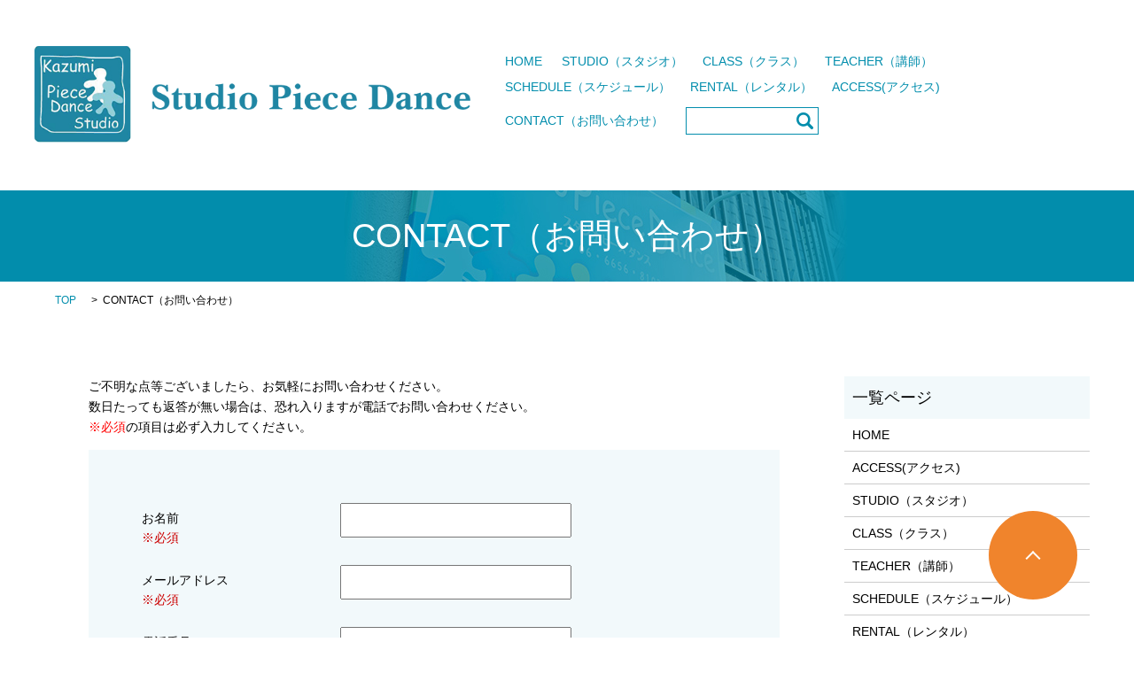

--- FILE ---
content_type: text/html; charset=UTF-8
request_url: https://www.studio-piecedance.com/contact
body_size: 4267
content:

<!DOCTYPE HTML>
<html lang="ja" prefix="og: http://ogp.me/ns#">
<head>
  <meta charset="utf-8">
  <meta http-equiv="X-UA-Compatible" content="IE=edge,chrome=1">
  <meta name="viewport" content="width=device-width, initial-scale=1">
  <title>「Studio Piece Dance（スタジオピースダンス）」｜メールでのお問い合わせ</title>
  
<!-- All in One SEO Pack 2.3.4.2 by Michael Torbert of Semper Fi Web Designob_start_detected [-1,-1] -->
<meta name="description" itemprop="description" content="「Studio Piece Dance（スタジオピースダンス）」へのご質問、お問い合わせはこちらから。" />

<meta name="keywords" itemprop="keywords" content="スタジオピースダンス,お問い合わせ" />

<link rel="canonical" href="https://www.studio-piecedance.com/contact" />
<meta property="og:title" content="お問い合わせ｜大阪西成区天下茶屋のダンススクール「Studio Piece Dance（スタジオピースダンス）」" />
<meta property="og:type" content="activity" />
<meta property="og:url" content="https://www.studio-piecedance.com/contact" />
<meta property="og:image" content="http://www.studio-piecedance.com/wp-content/uploads/logo_ogp.jpg" />
<meta property="og:site_name" content="スタジオピースダンス" />
<meta property="og:description" content="「Studio Piece Dance（スタジオピースダンス）」へのご質問、お問い合わせはこちらから。" />
<meta name="twitter:card" content="summary" />
<meta name="twitter:title" content="お問い合わせ｜大阪西成区天下茶屋のダンススクール「Studio Piece Dance（スタジオピースダンス）」" />
<meta name="twitter:description" content="「Studio Piece Dance（スタジオピースダンス）」へのご質問、お問い合わせはこちらから。" />
<meta name="twitter:image" content="http://www.studio-piecedance.com/wp-content/uploads/logo_ogp.jpg" />
<meta itemprop="image" content="http://www.studio-piecedance.com/wp-content/uploads/logo_ogp.jpg" />
<!-- /all in one seo pack -->
<link rel='dns-prefetch' href='//s.w.org' />
<link rel='stylesheet' id='contact-form-7-css'  href='https://www.studio-piecedance.com/wp-content/plugins/contact-form-7/includes/css/styles.css?ver=4.4.2' type='text/css' media='all' />
<script type='text/javascript' src='https://www.studio-piecedance.com/wp-content/themes/epress/assets/js/vendor/jquery.min.js?ver=4.9.26'></script>
<link rel='shortlink' href='https://www.studio-piecedance.com/?p=7' />
  <link rel="stylesheet" href="https://www.studio-piecedance.com/wp-content/themes/epress/assets/css/main.css">
  <script src="https://www.studio-piecedance.com/wp-content/themes/epress/assets/js/vendor/respond.min.js"></script>

  <!-- facebook -->
  <script>(function(d, s, id) {
    var js, fjs = d.getElementsByTagName(s)[0];
    if (d.getElementById(id)) return;
    js = d.createElement(s); js.id = id;
    js.src = "//connect.facebook.net/ja_JP/sdk.js#xfbml=1&version=v2.0";
    fjs.parentNode.insertBefore(js, fjs);
  }(document, 'script', 'facebook-jssdk'));</script>

</head>
<body class="scrollTop">

  <header>
    <section class="primary_header">
      <div class="row">
                <div class="title">
                      <a href="https://www.studio-piecedance.com/">
              <object type="image/svg+xml" data="/wp-content/uploads/logo.svg" alt="スタジオピースダンス"></object>
            </a>
                  </div>
        <nav class="global_nav"><ul><li><a href="https://www.studio-piecedance.com/">HOME</a></li>
<li><a href="https://www.studio-piecedance.com/studio">STUDIO（スタジオ）</a></li>
<li><a href="https://www.studio-piecedance.com/class">CLASS（クラス）</a></li>
<li><a href="https://www.studio-piecedance.com/teacher">TEACHER（講師）</a></li>
<li><a href="https://www.studio-piecedance.com/schedule">SCHEDULE（スケジュール）</a></li>
<li><a href="https://www.studio-piecedance.com/rental">RENTAL（レンタル）</a></li>
<li><a href="https://www.studio-piecedance.com/access">ACCESS(アクセス)</a></li>

              <li class="contact">
                <a href="https://www.studio-piecedance.com/contact/">CONTACT（お問い合わせ）</a>
              </li>
              <li class="gnav_search">
                <a href="#"></a>
  <div class="epress_search">
    <form method="get" action="https://www.studio-piecedance.com/">
      <input type="text" placeholder="" class="text" name="s" autocomplete="off" value="">
      <input type="submit" value="Search" class="submit">
    </form>
  </div>
  </li>
            </ul>
            <div class="menu_icon">
              <a href="#menu"><span>メニュー開閉</span></a>
            </div></nav>      </div>
    </section>
  </header>

  <main>
                    <h1 class="wow" style="background-image: url(/wp-content/uploads/h1_bg_contact.jpg); background-position: center center;";>
        <span>CONTACT（お問い合わせ）</span>
            </h1>

        
    <section class="bread_wrap">
      <div class="container gutters">
        <div class="row bread">
              <ul class="col span_12">
      <li><a href="https://www.studio-piecedance.com">TOP</a></li>

          
      <li>CONTACT（お問い合わせ）</li>
    </ul>
          </div>
      </div>
    </section>
    <section>
      <div class="container gutters">
        <div class="row">
          <div class="col span_9 column_main">
                  <div role="form" class="wpcf7" id="wpcf7-f3-p7-o1" lang="ja" dir="ltr">
<div class="screen-reader-response"></div>
<form action="/contact#wpcf7-f3-p7-o1" method="post" class="wpcf7-form" novalidate="novalidate">
<div style="display: none;">
<input type="hidden" name="_wpcf7" value="3" />
<input type="hidden" name="_wpcf7_version" value="4.4.2" />
<input type="hidden" name="_wpcf7_locale" value="ja" />
<input type="hidden" name="_wpcf7_unit_tag" value="wpcf7-f3-p7-o1" />
<input type="hidden" name="_wpnonce" value="f13f60d38b" />
</div>
<section>
<div class="container gutters">
<div class="inquiry h-adr">
      ご不明な点等ございましたら、お気軽にお問い合わせください。<br />
数日たっても返答が無い場合は、恐れ入りますが電話でお問い合わせください。<br />
      <span class="text-red">※必須</span>の項目は必ず入力してください。<br />
      <span class="p-country-name" style="display:none;">Japan</span></p>
<fieldset>
<div class="row">
<dl>
<dt class="col span_4">お名前　<br />
              <span class="required">※必須</span>
            </dt>
<dd class="col span_8">
              <span class="wpcf7-form-control-wrap your-name"><input type="text" name="your-name" value="" size="40" class="wpcf7-form-control wpcf7-text wpcf7-validates-as-required" aria-required="true" aria-invalid="false" /></span>
            </dd>
<dt class="col span_4">メールアドレス　<br />
              <span class="required">※必須</span>
            </dt>
<dd class="col span_8">
              <span class="wpcf7-form-control-wrap your-email"><input type="email" name="your-email" value="" size="40" class="wpcf7-form-control wpcf7-text wpcf7-email wpcf7-validates-as-required wpcf7-validates-as-email" aria-required="true" aria-invalid="false" /></span>
            </dd>
<dt class="col span_4">電話番号　<br />
              <span class="required">※必須</span>
            </dt>
<dd class="col span_8">
              <span class="wpcf7-form-control-wrap your-tel"><input type="tel" name="your-tel" value="" size="40" class="wpcf7-form-control wpcf7-text wpcf7-tel wpcf7-validates-as-required wpcf7-validates-as-tel" aria-required="true" aria-invalid="false" /></span>
            </dd>
<dt class="col span_4">お問い合わせ内容　<br />
              <span class="required">※必須</span>
            </dt>
<dd class="col span_8">
              <span class="wpcf7-form-control-wrap your-message"><textarea name="your-message" cols="40" rows="10" class="wpcf7-form-control wpcf7-textarea wpcf7-validates-as-required" aria-required="true" aria-invalid="false"></textarea></span>
            </dd>
</dl></div>
<p><span class="wpcf7-form-control-wrap checkbox-414"><span class="wpcf7-form-control wpcf7-checkbox wpcf7-validates-as-required"><span class="wpcf7-list-item first last"><input type="checkbox" name="checkbox-414[]" value="確認画面は表示されません。上記内容にて送信しますので、よろしければチェックを入れてください。" />&nbsp;<span class="wpcf7-list-item-label">確認画面は表示されません。上記内容にて送信しますので、よろしければチェックを入れてください。</span></span></span></span></p>
</p></fieldset>
<div class="submit">
        <input type="submit" value="送信する" class="wpcf7-form-control wpcf7-submit" />
      </div>
</p></div>
</p></div>
</section>
<div class="wpcf7-response-output wpcf7-display-none"></div></form></div>              </div>
          <div class="col span_3 column_sub">
            <div class="sidebar">
    <div class="widget_wrap"><p class="widget_header">一覧ページ</p>		<ul>
			<li class="page_item page-item-10"><a href="https://www.studio-piecedance.com/">HOME</a></li>
<li class="page_item page-item-9"><a href="https://www.studio-piecedance.com/access">ACCESS(アクセス)</a></li>
<li class="page_item page-item-101"><a href="https://www.studio-piecedance.com/studio">STUDIO（スタジオ）</a></li>
<li class="page_item page-item-157"><a href="https://www.studio-piecedance.com/class">CLASS（クラス）</a></li>
<li class="page_item page-item-159"><a href="https://www.studio-piecedance.com/teacher">TEACHER（講師）</a></li>
<li class="page_item page-item-103"><a href="https://www.studio-piecedance.com/schedule">SCHEDULE（スケジュール）</a></li>
<li class="page_item page-item-107"><a href="https://www.studio-piecedance.com/rental">RENTAL（レンタル）</a></li>
<li class="page_item page-item-7 current_page_item"><a href="https://www.studio-piecedance.com/contact">CONTACT（お問い合わせ）</a></li>
<li class="page_item page-item-5"><a href="https://www.studio-piecedance.com/policy">PRIVACY POLICY</a></li>
<li class="page_item page-item-8"><a href="https://www.studio-piecedance.com/sitemap">SITE MAP</a></li>
		</ul>
		</div><div class="widget_wrap"><p class="widget_header">カテゴリー</p>		<ul>
	<li class="cat-item cat-item-2"><a href="https://www.studio-piecedance.com/category/news" >お知らせ</a>
</li>
		</ul>
</div>		<div class="widget_wrap">		<p class="widget_header">最近の投稿</p>		<ul>
											<li>
					<a href="https://www.studio-piecedance.com/news/319">新規体験・見学随時受付中！！</a>
									</li>
											<li>
					<a href="https://www.studio-piecedance.com/news/301">「ジャズヒップホップクラス」夏の無料体験！</a>
									</li>
											<li>
					<a href="https://www.studio-piecedance.com/news/288">フラダンス初心者体験会！</a>
									</li>
											<li>
					<a href="https://www.studio-piecedance.com/news/280">次の発表会が決まりました！</a>
									</li>
											<li>
					<a href="https://www.studio-piecedance.com/news/277">新規生徒募集中！</a>
									</li>
					</ul>
		</div><div class="widget_wrap"><p class="widget_header">アーカイブ</p>		<ul>
			<li><a href='https://www.studio-piecedance.com/date/2023/05'>2023年5月</a></li>
	<li><a href='https://www.studio-piecedance.com/date/2018/05'>2018年5月</a></li>
	<li><a href='https://www.studio-piecedance.com/date/2018/04'>2018年4月</a></li>
	<li><a href='https://www.studio-piecedance.com/date/2017/09'>2017年9月</a></li>
	<li><a href='https://www.studio-piecedance.com/date/2017/05'>2017年5月</a></li>
	<li><a href='https://www.studio-piecedance.com/date/2016/10'>2016年10月</a></li>
	<li><a href='https://www.studio-piecedance.com/date/2016/07'>2016年7月</a></li>
		</ul>
		</div><div class="widget_wrap"><div id="calendar_wrap" class="calendar_wrap"><table id="wp-calendar">
	<caption>2026年1月</caption>
	<thead>
	<tr>
		<th scope="col" title="月曜日">月</th>
		<th scope="col" title="火曜日">火</th>
		<th scope="col" title="水曜日">水</th>
		<th scope="col" title="木曜日">木</th>
		<th scope="col" title="金曜日">金</th>
		<th scope="col" title="土曜日">土</th>
		<th scope="col" title="日曜日">日</th>
	</tr>
	</thead>

	<tfoot>
	<tr>
		<td colspan="3" id="prev"><a href="https://www.studio-piecedance.com/date/2023/05">&laquo; 5月</a></td>
		<td class="pad">&nbsp;</td>
		<td colspan="3" id="next" class="pad">&nbsp;</td>
	</tr>
	</tfoot>

	<tbody>
	<tr>
		<td colspan="3" class="pad">&nbsp;</td><td>1</td><td>2</td><td>3</td><td>4</td>
	</tr>
	<tr>
		<td>5</td><td>6</td><td>7</td><td>8</td><td>9</td><td>10</td><td>11</td>
	</tr>
	<tr>
		<td>12</td><td>13</td><td>14</td><td id="today">15</td><td>16</td><td>17</td><td>18</td>
	</tr>
	<tr>
		<td>19</td><td>20</td><td>21</td><td>22</td><td>23</td><td>24</td><td>25</td>
	</tr>
	<tr>
		<td>26</td><td>27</td><td>28</td><td>29</td><td>30</td><td>31</td>
		<td class="pad" colspan="1">&nbsp;</td>
	</tr>
	</tbody>
	</table></div></div>1  </div>
          </div>
        </div>
      </div>
    </section>

  </main>
<footer>
    <div class="container">
      <div class="row">
        <nav class="col span_10"><ul><li><a href="https://www.studio-piecedance.com/">HOME</a></li>
<li><a href="https://www.studio-piecedance.com/studio">STUDIO（スタジオ）</a></li>
<li><a href="https://www.studio-piecedance.com/class">CLASS（クラス）</a></li>
<li><a href="https://www.studio-piecedance.com/teacher">TEACHER（講師）</a></li>
<li><a href="https://www.studio-piecedance.com/schedule">SCHEDULE（スケジュール）</a></li>
<li><a href="https://www.studio-piecedance.com/rental">RENTAL（レンタル）</a></li>
<li><a href="https://www.studio-piecedance.com/access">ACCESS(アクセス)</a></li>
<li><a href="https://www.studio-piecedance.com/contact">CONTACT（お問い合わせ）</a></li>
<li><a href="https://www.studio-piecedance.com/policy">PRIVACY POLICY</a></li>
<li><a href="https://www.studio-piecedance.com/sitemap">SITE MAP</a></li>
</ul></nav>
        </div>
        <div class="row">
          <div class="col span_12 copyright">
            <p>Copyright © Studio Piece Dance All Rights Reserved.<br> 【掲載の記事・写真・イラストなどの無断複写・転載等を禁じます】</p>
          </div>
        </div>
      </div>
      <p class="pagetop"><a href="#top"></a></p>
    </footer>

  <script src="https://www.studio-piecedance.com/wp-content/themes/epress/assets/js/vendor/bundle.js"></script>
  <script src="https://www.studio-piecedance.com/wp-content/themes/epress/assets/js/main.js"></script>

  <!-- twitter -->
  <script>!function(d,s,id){var js,fjs=d.getElementsByTagName(s)[0],p=/^http:/.test(d.location)?'http':'https';if(!d.getElementById(id)){js=d.createElement(s);js.id=id;js.src=p+'://platform.twitter.com/widgets.js';fjs.parentNode.insertBefore(js,fjs);}}(document, 'script', 'twitter-wjs');</script>
  <!-- google+ -->
  <script src="https://apis.google.com/js/platform.js" async defer>{lang: "ja"}</script>

  <script type='text/javascript' src='https://www.studio-piecedance.com/wp-content/plugins/contact-form-7/includes/js/jquery.form.min.js?ver=3.51.0-2014.06.20'></script>
<script type='text/javascript'>
/* <![CDATA[ */
var _wpcf7 = {"loaderUrl":"https:\/\/www.studio-piecedance.com\/wp-content\/plugins\/contact-form-7\/images\/ajax-loader.gif","recaptchaEmpty":"\u3042\u306a\u305f\u304c\u30ed\u30dc\u30c3\u30c8\u3067\u306f\u306a\u3044\u3053\u3068\u3092\u8a3c\u660e\u3057\u3066\u304f\u3060\u3055\u3044\u3002","sending":"\u9001\u4fe1\u4e2d ..."};
/* ]]> */
</script>
<script type='text/javascript' src='https://www.studio-piecedance.com/wp-content/plugins/contact-form-7/includes/js/scripts.js?ver=4.4.2'></script>
</body>
</html>


--- FILE ---
content_type: text/css
request_url: https://www.studio-piecedance.com/wp-content/themes/epress/assets/css/main.css
body_size: 14688
content:
@charset "UTF-8";
/* version */
@import url(vendor/common.css);
html {
  font-size: 62.5%;
  overflow-x: hidden;
}

body {
  background: #ffffff;
  font-family: "ヒラギノ丸ゴ Pro W4", "ヒラギノ丸ゴ Pro", "Hiragino Maru Gothic Pro", Verdana, Roboto, "Droid Sans", "ヒラギノ角ゴ ProN W3", "Hiragino Kaku Gothic ProN", "HG丸ｺﾞｼｯｸM-PRO", "HGMaruGothicMPRO", "メイリオ", Meiryo, sans-serif;
  font-size: 14px;
  font-size: 1.4em;
  line-height: 1.7;
  color: #000000;
  height: auto !important;
  overflow: hidden;
}

main {
  overflow: hidden;
}

figure {
  margin: 0;
  text-align: center;
}

figure figcaption {
  margin-top: 0.5em;
  text-align: left;
}

a {
  color: #000000;
  text-decoration: underline;
}

a:hover {
  color: #000000;
  text-decoration: none;
}

.highlight a {
  color: #000000;
}

.highlight a:hover {
  color: #000000;
}

img {
  vertical-align: middle;
}

img.circle {
  border-radius: 50%;
}

p {
  margin: 0.5em 0 1em;
}

p:first-child {
  margin-top: 0;
}

p:last-child {
  margin-bottom: 0;
}

ul, ol {
  margin: 0 0 1em;
  padding: 0 0 0 2.5em;
  line-height: 1.6;
}

ul:last-child, ol:last-child {
  margin-bottom: 0;
}

ul ul, ul ol, ol ul, ol ol {
  margin: 0.5em 0;
  padding-left: 2em;
}

ul ul:last-child, ul ol:last-child, ol ul:last-child, ol ol:last-child {
  margin-bottom: 0.5em;
}

ul.list-unstyled {
  padding-left: 0;
  list-style: none;
}

ul.list-unstyled ul, ul.list-unstyled ol {
  padding-left: 2em;
}

ul.list-inline {
  margin: 0;
  padding: 0;
  list-style: none;
  margin-left: -7px;
  font-size: 0px;
  font-size: 0rem;
  margin-bottom: 14px;
}

ul.list-inline > li {
  display: inline;
  padding-left: 7px;
  padding-right: 7px;
  white-space: nowrap;
  font-size: 14px;
  font-size: 1.4rem;
}

dl {
  margin: 0 0 1em;
  line-height: 1.6;
}

dl:last-child {
  margin-bottom: 0;
}

dl dt {
  font-weight: bold;
}

dl dd {
  margin-left: 0;
  margin-bottom: 0.5em;
}

dl dd:last-child {
  margin-bottom: 0;
}

table {
  border-collapse: collapse;
  border-spacing: 0;
}

td,
th {
  padding: 0;
}

main section {
  margin-bottom: 10%;
}

main section.highlight:last-child {
  margin-bottom: 0;
  padding-bottom: 10%;
}

.sp-mask {
  -webkit-transition: none !important;
  transition: none !important;
}

.highlight {
  padding: 4% 0;
  background: rgba(3, 142, 173, 0.05);
  color: #000000;
}

#swipebox-overlay {
  z-index: 10000002 !important;
}

@media (min-width: 768px) {
  p {
    margin: 0.5em 0 1em;
  }
  dl.dl-horizontal {
    overflow: hidden;
  }
  dl.dl-horizontal dt {
    float: left;
    clear: left;
    margin-right: 1em;
  }
  dl.dl-horizontal dd {
    float: left;
  }
  main section {
    margin-bottom: 5%;
  }
  main section:last-child {
    margin-bottom: 7%;
  }
  main section.highlight:last-child {
    margin-bottom: 0;
    padding-bottom: 7%;
  }
}

@media (max-width: 767px) {
  .tile > * {
    height: auto !important;
  }
}

@media (min-width: 768px) {
  .gutters .row.row_inline {
    letter-spacing: -.40em;
  }
  .gutters .row.row_inline > .col {
    letter-spacing: normal;
    vertical-align: top;
    display: inline-block;
    float: none;
    margin-bottom: 5%;
  }
  .gutters .row.row_inline .span_1:nth-child(12n+1) {
    margin-left: 0;
  }
  .gutters .row.row_inline .span_2:nth-child(6n+1) {
    margin-left: 0;
  }
  .gutters .row.row_inline .span_3:nth-child(4n+1) {
    margin-left: 0;
  }
  .gutters .row.row_inline .span_4:nth-child(3n+1) {
    margin-left: 0;
  }
  .gutters .row.row_inline .span_5:nth-child(2n+1) {
    margin-left: 0;
  }
  .gutters .row.row_inline .span_6:nth-child(2n+1) {
    margin-left: 0;
  }
  .gutters .row.row_inline .span_7 {
    width: 57.5%;
  }
  .gutters .row.row_inline .span_8 {
    width: 66%;
  }
  .gutters .row.row_inline .span_9 {
    width: 74.5%;
  }
  .gutters .row.row_inline .span_10 {
    width: 83%;
  }
  .gutters .row.row_inline .span_11 {
    width: 91.5%;
  }
  .gutters .row.row_inline .span_12 {
    width: 100%;
  }
}

@media (max-width: 767px) {
  .tile > * {
    height: auto !important;
  }
}

main .column_main,
main .column_sub {
  overflow-x: hidden;
  min-height: 100px;
}

main .column_main .widget_header,
main .column_sub .widget_header {
  font-size: 18px;
  font-size: 1.8rem;
  padding: .5em;
  margin-bottom: 0;
}

main .column_main .widget_header + *:not(.calendar_wrap),
main .column_sub .widget_header + *:not(.calendar_wrap) {
  padding: 0;
  margin: 0 auto 1em;
}

main .column_main .widget_header + .epress_search,
main .column_main .widget_header + .textwidget,
main .column_sub .widget_header + .epress_search,
main .column_sub .widget_header + .textwidget {
  padding: 10px 0;
}

main .column_main .widget_wrap .menu,
main .column_main .widget_wrap > ul,
main .column_sub .widget_wrap .menu,
main .column_sub .widget_wrap > ul {
  margin: 0;
  padding: 0;
  list-style: none;
}

main .column_main .widget_wrap .menu ul,
main .column_main .widget_wrap > ul ul,
main .column_sub .widget_wrap .menu ul,
main .column_sub .widget_wrap > ul ul {
  margin: 0;
  padding: 0;
  list-style: none;
}

main .column_main .widget_wrap .menu li,
main .column_main .widget_wrap > ul li,
main .column_sub .widget_wrap .menu li,
main .column_sub .widget_wrap > ul li {
  padding: .5em .7em;
  border-bottom: 1px solid #ccc;
}

main .column_main .widget_wrap .menu li:last-child,
main .column_main .widget_wrap > ul li:last-child,
main .column_sub .widget_wrap .menu li:last-child,
main .column_sub .widget_wrap > ul li:last-child {
  border-bottom: 0;
}

main .column_main .widget_wrap .menu li a,
main .column_main .widget_wrap > ul li a,
main .column_sub .widget_wrap .menu li a,
main .column_sub .widget_wrap > ul li a {
  display: block;
  text-decoration: none;
}

main .column_main .widget_wrap .menu li a:hover,
main .column_main .widget_wrap > ul li a:hover,
main .column_sub .widget_wrap .menu li a:hover,
main .column_sub .widget_wrap > ul li a:hover {
  text-decoration: underline;
}

@media (max-width: 900px) {
  .gutters .span_9.column_main,
  .gutters .span_3.column_sub {
    float: none;
    width: 100%;
    margin-left: 0%;
  }
}

@media (min-width: 600px) and (max-width: 900px) {
  .gutters .span_3.column_sub .sidebar {
    letter-spacing: -.40em;
  }
  .gutters .span_3.column_sub .sidebar .widget_wrap {
    letter-spacing: normal;
    display: inline-block;
    vertical-align: top;
    width: 49%;
    margin-left: 2%;
  }
  .gutters .span_3.column_sub .sidebar .widget_wrap:nth-child(2n+1) {
    margin-left: 0;
  }
}

@media (min-width: 768px) {
  .container {
    max-width: 1200px;
  }
}

@media (min-width: 1024px) {
  .container {
    padding: 0 10px;
  }
}

.article_button {
  margin-top: 5%;
}

@media (min-width: 768px) {
  .article_list:not(.reverse) .col.span_12 + .span_4 {
    margin-left: 0;
  }
  .article_list.reverse .col.span_12 {
    margin-left: 0;
  }
}

.sidebar {
  visibility: hidden;
}

.sidebar > .widget_wrap {
  visibility: visible;
}

.gutters .col.span_12 + .span_12 {
  margin-left: 0;
}

.sitemap {
  padding: 0;
  margin: 0;
}

.sitemap li {
  list-style: none;
  padding: 10px 0 10px 15px;
  border-bottom: 1px solid #ccc;
}

.sitemap a {
  font-size: 16px;
  font-size: 1.6rem;
  text-decoration: none;
}

.sitemap a:hover {
  text-decoration: underline;
}

@media (min-width: 768px) {
  .sitemap a {
    font-size: 22px;
    font-size: 2.2rem;
  }
}

.parallax_h1 {
  height: 250px;
  position: relative;
}

.parallax_h1:before {
  content: '';
  display: block;
  position: absolute;
  top: 0;
  left: 0;
  right: 0;
  bottom: 0;
  margin: auto;
  background: rgba(0, 0, 0, 0.3);
}

.parallax_h1 h1 {
  color: #fff;
}

.parallax_h1 h1:before, .parallax_h1 h1:after {
  background: #fff;
}

@media (min-width: 768px) {
  .parallax_h1 {
    height: 450px;
  }
}

.map_wide iframe,
.map_wide #map_canvas {
  position: absolute;
  top: 0;
  left: 0;
  width: 100%;
  height: 100%;
}

.map_wide img {
  max-width: none;
}

header {
  position: relative;
  z-index: 53;
  width: 100%;
  background: #ffffff;
}

header section {
  margin: 0;
  width: 100%;
}

header .row {
  margin: 0 3%;
}

header .primary_header {
  color: #038ead;
}

header .title {
  max-width: 40%;
  margin: 0;
  width: 20%;
  padding: 10px 1%;
  line-height: 1;
  text-align: left;
  font-size: 10px;
  font-size: 1rem;
}

@media (max-width: 768px) {
  header .title {
    width: 230px;
  }
}

header .title img {
  width: auto;
  max-width: 100%;
  vertical-align: middle;
}

header .title a {
  display: inline-block;
}

header .title object {
  pointer-events: none;
  width: 667px;
  height: 147px;
}

@media (max-width: 768px) {
  header .title object {
    width: 230px;
    height: auto;
  }
}

@media (max-width: 600px) {
  header .title object {
    width: 250px;
    height: 55.09745px;
    min-height: 45px;
  }
}

header .global_nav:not(:last-child) {
  display: none;
}

header .global_nav > ul {
  position: absolute;
  z-index: -1;
  top: 100%;
  left: 0;
  right: 0;
  margin: auto;
  width: 100%;
  overflow: auto;
  -webkit-overflow-scrolling: touch;
  margin: 0;
  padding: 0;
  list-style: none;
  border-top: 1px solid #eee;
}

header .global_nav > ul > li {
  border-bottom: 1px solid #eee;
}

header .global_nav > ul > li a {
  display: block;
  padding: 1.5em 1em;
  text-decoration: none;
  color: #fff;
  background: rgba(3, 142, 173, 0.9);
}

header .global_nav > ul > li a:hover {
  color: #fff;
}

header .global_nav > ul > li a:active {
  background: #038ead;
  color: #fff;
}

header .global_nav > ul > li > a {
  background: rgba(3, 142, 173, 0.9);
}

header .global_nav .menu_icon {
  position: absolute;
  top: 50%;
  right: 5%;
  -webkit-transform: translateY(-50%);
          transform: translateY(-50%);
}

header .global_nav .menu_icon a {
  position: relative;
  display: block;
  width: 20px;
  height: 20px;
  padding: 0;
  -webkit-transition: .3s;
  transition: .3s;
  overflow: hidden;
}

header .global_nav .menu_icon a:before, header .global_nav .menu_icon a:after {
  content: "";
  display: block;
  position: absolute;
  left: 0;
  right: 0;
  margin: auto;
  width: 100%;
  height: 4px;
  background: #038ead;
  -webkit-transition: .5s;
  transition: .5s;
}

header .global_nav .menu_icon a:before {
  top: 0;
}

header .global_nav .menu_icon a:after {
  bottom: 0;
}

header .global_nav .menu_icon a span {
  position: absolute;
  top: 50%;
  -webkit-transform: translate(0, -50%);
          transform: translate(0, -50%);
  left: 0;
  right: 0;
  margin: auto;
  width: 100%;
  height: 4px;
  background: #038ead;
  -webkit-transition: .5s;
  transition: .5s;
  overflow: hidden;
  text-indent: 100%;
  white-space: nowrap;
}

header .global_nav .menu_icon a.close:not(.fix) {
  background: none;
}

header .global_nav .menu_icon a.close:not(.fix):before {
  top: 50%;
  -webkit-transform: translate(0, -50%) rotate(45deg);
          transform: translate(0, -50%) rotate(45deg);
  background: #038ead;
}

header .global_nav .menu_icon a.close:not(.fix):after {
  bottom: 50%;
  -webkit-transform: translate(0, 50%) rotate(-45deg);
          transform: translate(0, 50%) rotate(-45deg);
  background: #038ead;
}

header .global_nav .menu_icon a.close:not(.fix) span {
  -webkit-transform: translate(100%, -50%);
          transform: translate(100%, -50%);
}

header .global_nav > ul {
  -webkit-transform-origin: center top;
          transform-origin: center top;
  visibility: hidden;
  -webkit-transition: -webkit-transform .3s;
  transition: -webkit-transform .3s;
  transition: transform .3s;
  transition: transform .3s, -webkit-transform .3s;
  -webkit-transform: rotateX(90deg);
          transform: rotateX(90deg);
}

header.menu_open .global_nav > ul {
  visibility: visible;
  -webkit-transform: rotateX(0deg);
          transform: rotateX(0deg);
}

#google_translate_element, .translate_gt {
  position: absolute;
  top: 50%;
  right: 15%;
  margin-top: -12px;
}

.translate_gt {
  margin-top: -14px;
}

@media (min-width: 769px) {
  header .container .row {
    display: table;
    width: 100%;
    margin-bottom: 0;
  }
  header .row {
    margin: 0;
    display: table;
    margin: 0 3%;
    width: 94%;
    table-layout: fixed;
  }
  header .title, header .global_nav {
    height: 215px;
    display: table-cell;
    margin: 0;
    vertical-align: middle;
  }
  header .title {
    max-width: none;
    width: 667px;
  }
  header .global_nav {
    text-align: right;
    padding: 0;
  }
}

@media (min-width: 769px) and (min-width: 1551px) {
  header .global_nav {
    width: calc(94vw - 667px);
  }
}

@media (min-width: 769px) and (max-width: 1550px) {
  header .global_nav {
    width: calc(94vw - 500px);
  }
}

@media (min-width: 769px) and (max-width: 1100px) {
  header .global_nav {
    width: calc(94vw - 300px);
  }
}

@media (min-width: 769px) and (max-width: 860px) {
  header .global_nav {
    width: calc(94vw - 230px);
  }
}

@media (min-width: 769px) {
  header .title {
    max-width: none;
    padding: 10px 0;
  }
}

@media (min-width: 769px) and (max-width: 1550px) {
  header .title {
    width: 500px;
  }
}

@media (min-width: 769px) and (max-width: 1100px) {
  header .title {
    width: 300px;
  }
}

@media (min-width: 769px) and (max-width: 860px) {
  header .title {
    width: 230px;
  }
}

@media (min-width: 769px) and (max-width: 1550px) {
  header .title object {
    width: 500px;
  }
}

@media (min-width: 769px) and (max-width: 1100px) {
  header .title object {
    width: 300px;
  }
}

@media (min-width: 769px) and (max-width: 860px) {
  header .title object {
    width: 230px;
  }
}

@media (min-width: 769px) {
  header .title img {
    width: auto;
  }
  header .global_nav:not(:last-child) {
    display: table-cell;
  }
  header .global_nav > ul {
    position: static;
    display: inline-block;
    width: auto;
    padding-left: 20px;
    border: none;
    background: none;
    visibility: visible;
    font-size: 0px;
    font-size: 0rem;
    -webkit-transform: none;
            transform: none;
    text-align: left;
    overflow: visible;
  }
  header .global_nav > ul > li {
    display: inline-block;
    vertical-align: middle;
    border: none;
    line-height: 1.5;
    font-size: 14px;
    font-size: 1.4rem;
    padding: .3em .8em;
    border-left: 1px;
  }
  header .global_nav > ul > li > a {
    display: inline;
    padding: 0;
    color: #038ead;
    text-decoration: none;
    background: transparent;
  }
  header .global_nav > ul > li > a:hover {
    border-bottom: 2px solid #038ead;
    color: #038ead;
  }
  header .global_nav > ul > li > a:active {
    background: none;
  }
  header .global_nav > ul > li:last-child {
    border-right: 1px;
  }
  header .global_nav > ul > li a {
    padding: .3em 0;
    -webkit-transition: .3s;
    transition: .3s;
  }
  header .global_nav .menu_icon {
    display: none;
  }
  #google_translate_element, .translate_gt {
    position: static;
    float: right;
    margin-top: 3px;
    margin-left: 1em;
  }
  .translate_gt {
    margin-top: 0;
  }
}

@media (max-width: 767px) {
  header .global_nav > ul > li > a > br,
  header .global_nav > ul > li > a > span {
    display: none;
  }
}

footer {
  position: relative;
  background: #038ead;
  color: #ffffff;
}

footer a {
  color: #ffffff;
}

footer a:hover {
  color: #ffffff;
}

footer nav {
  text-align: center;
}

footer nav ul {
  margin: 0;
  padding: 0;
  list-style: none;
}

footer nav ul li + li {
  border-top: 1px solid #eee;
}

footer nav a {
  display: block;
  padding: 1em .3em;
  text-decoration: none;
}

footer nav a:hover {
  text-decoration: underline;
}

footer .copyright {
  text-align: center;
}

footer .copyright p {
  padding: 1em .3em;
}

@media (min-width: 768px) {
  footer .row:not(:last-child) {
    margin-bottom: 5px;
  }
  footer nav {
    text-align: center;
  }
  footer nav ul {
    margin: 0;
    padding: 0;
    list-style: none;
    font-size: 0px;
    font-size: 0rem;
  }
  footer nav ul > li {
    display: inline;
    padding-left: 0;
    padding-right: 0;
    white-space: nowrap;
    font-size: 14px;
    font-size: 1.4rem;
  }
  footer nav ul li {
    line-height: 1.5;
  }
  footer nav ul li + li {
    border: 0;
  }
  footer nav ul li:not(:first-child):before {
    content: "/";
    margin-right: .3em;
    margin-left: .3em;
  }
  footer nav a {
    display: inline;
    padding: 0;
  }
}

@media (min-width: 768px) and (max-width: 1023px) {
  footer nav ul li.tablet-break:after {
    content: "\A";
    white-space: pre;
  }
  footer nav ul li.tablet-break + li:before {
    display: none;
  }
}

/*
 * フッターパターンA
 */
@media (min-width: 768px) {
  footer .container .row .col {
    float: none;
    /*width: 100%;*/
    margin: 0 auto;
  }
  footer .container {
    padding-top: 10px;
  }
  footer .container .row nav ul {
    display: inline-block;
  }
  footer .container .row nav a {
    display: inline-block;
    padding: .5em .3em;
  }
}

.slider-pro.contents {
  overflow: hidden;
  margin: 0 auto !important;
}

.slider-pro.contents .sp-caption-container {
  width: 90%;
  margin: 0 auto;
  padding: 10px;
}

.slider-pro.contents .sp-caption-container h3 {
  margin: 0 0 15px;
  font-size: 14px;
  font-size: 1.4rem;
}

.slider-pro.contents .sp-caption-container h3:last-child {
  margin-bottom: 0;
}

.slider-pro.contents .sp-caption-container p {
  font-size: 13px;
  font-size: 1.3rem;
}

.slider-pro.contents.sp-horizontal .sp-previous-arrow {
  left: 10px;
  margin-top: 180px;
}

.slider-pro.contents.sp-horizontal .sp-next-arrow {
  right: 10px;
  margin-top: 180px;
}

.slider-pro.contents .sp-next-arrow:after,
.slider-pro.contents .sp-next-arrow:before,
.slider-pro.contents .sp-previous-arrow:after,
.slider-pro.contents .sp-previous-arrow:before {
  background-color: #038ead;
}

@media (max-width: 767px) {
  .slider-pro.contents .sp-arrow {
    width: 10px;
    height: 15px;
  }
}

@media (min-width: 768px) {
  .slider-pro.contents .sp-caption-container {
    width: 450px;
    min-height: 40px;
    margin: 10px auto 0;
    border-right: 1px dashed #999;
    border-left: 1px dashed #999;
  }
  .slider-pro.contents .sp-arrow {
    width: 10px;
    height: 15px;
  }
  .slider-pro.contents.sp-horizontal .sp-previous-arrow {
    left: 50%;
    margin-top: 187.5px;
    margin-left: -230px;
  }
  .slider-pro.contents.sp-horizontal .sp-next-arrow {
    right: 50%;
    margin-top: 187.5px;
    margin-right: -230px;
  }
}

.slider-pro.center {
  overflow: hidden;
  width: 100%;
}

.slider-pro.center .sp-button {
  border: none;
  background: #d2d2d2;
}

.slider-pro.center .sp-selected-button {
  background: #038ead;
}

.slider-pro.center.sp-horizontal .sp-arrows {
  left: 0;
  right: 0;
  max-width: 1000px;
  margin-left: auto;
  margin-right: auto;
}

.slider-pro.center.sp-horizontal .sp-previous-arrow {
  left: 10px;
}

.slider-pro.center.sp-horizontal .sp-next-arrow {
  right: 10px;
}

.slider-pro.center .sp-previous-arrow,
.slider-pro.center .sp-next-arrow {
  width: 30px;
  height: 30px;
  background-color: rgba(3, 142, 173, 0.7);
  background-position: center center;
  background-repeat: no-repeat;
  background-size: 8px;
}

.slider-pro.center .sp-previous-arrow {
  background-image: url(/wp-content/uploads/arrow_left_wh.png);
}

.slider-pro.center .sp-next-arrow {
  background-image: url(/wp-content/uploads/arrow_right_wh.png);
}

.slider-pro.center .sp-next-arrow:after,
.slider-pro.center .sp-next-arrow:before,
.slider-pro.center .sp-previous-arrow:after,
.slider-pro.center .sp-previous-arrow:before {
  display: none;
}

.slider-pro.center .sp-layer {
  line-height: 1.2;
  white-space: normal !important;
  font-size: 20px;
  font-size: 2rem;
  color: #000000;
}

.slider-pro.center .sp-layer small {
  font-size: 14px;
  font-size: 1.4rem;
}

@media (min-width: 768px) {
  .slider-pro.center .sp-layer {
    font-size: 22px;
    font-size: 2.2rem;
  }
  .slider-pro.center .sp-padding {
    padding: 35px;
  }
}

@media (min-width: 1100px) {
  .slider-pro.center.sp-horizontal .sp-previous-arrow {
    left: -15px;
  }
  .slider-pro.center.sp-horizontal .sp-next-arrow {
    right: -15px;
  }
}

.slider-pro.wide {
  position: relative;
  overflow: hidden;
  width: 100%;
  max-width: 1600px;
  margin: 0 auto 10px;
}

.slider-pro.wide .sp-buttons {
  position: absolute;
  z-index: 2;
  bottom: 10px;
  right: 10px;
  width: auto;
  padding-top: 0;
  text-align: right;
}

.slider-pro.wide .sp-button {
  border: none;
  background: #d2d2d2;
}

.slider-pro.wide .sp-selected-button {
  background: #038ead;
}

.slider-pro.wide .sp-previous-arrow,
.slider-pro.wide .sp-next-arrow {
  z-index: 2;
}

.slider-pro.wide .sp-next-arrow:after,
.slider-pro.wide .sp-next-arrow:before,
.slider-pro.wide .sp-previous-arrow:after,
.slider-pro.wide .sp-previous-arrow:before {
  color: #fff;
}

.slider-pro.wide .hps-slider-mask {
  position: absolute;
  z-index: 1;
  top: 0;
  left: 0;
  width: 100%;
  height: 100%;
}

.slider-pro.wide .hps-slider-mask.stripe {
  background-color: rgba(255, 255, 255, 0.2);
  background-image: url(/wp-content/uploads/mask_stripe.png);
}

.slider-pro.wide .hps-slider-copy {
  position: relative;
  top: 50%;
  -webkit-transform: translateY(-50%);
          transform: translateY(-50%);
  padding: 0 50px;
  color: #000000;
  text-align: left;
  font-size: 12px;
  font-size: 1.2rem;
}

.slider-pro.wide .hps-slider-copy .lead {
  margin: 0;
  font-size: 18px;
  font-size: 1.8rem;
  line-height: 1;
  text-align: center;
  color: #000000;
}

.slider-pro.wide.disable-arrows .hps-slider-copy {
  padding: 0 10px;
}

.slider-pro.wide .hps-slider-scroll {
  display: none;
}

@media (max-width: 767px) {
  .slider-pro.wide.sp-disable-arrows .hps-slider-copy {
    padding: 0 10px;
  }
}

@media (min-width: 768px) {
  .slider-pro.wide .sp-buttons {
    bottom: 20px;
    right: 25px;
  }
  .slider-pro.wide .sp-button {
    width: 18px;
    height: 18px;
    margin: 0 10px;
  }
  .slider-pro.wide .hps-slider-copy {
    text-align: center;
    font-size: 17px;
    font-size: 1.7rem;
    line-height: 1.8;
  }
  .slider-pro.wide .hps-slider-copy .lead {
    font-size: 46px;
    font-size: 4.6rem;
  }
  .slider-pro.wide .hps-slider-scroll {
    display: block;
    position: absolute;
    left: 0;
    bottom: 15px;
    width: 100%;
    text-align: center;
  }
  .slider-pro.wide .hps-slider-scroll a {
    display: inline-block;
    width: 100px;
    padding-bottom: 45px;
    background: url(/wp-content/uploads/arrow_down_white.png) center bottom no-repeat;
    text-align: center;
    color: #fff;
    font-size: 12px;
    font-size: 1.2rem;
    text-decoration: none;
  }
  .slider-pro.wide .hps-slider-scroll.text-black a {
    background: url(/wp-content/uploads/arrow_down_black.png) center bottom no-repeat;
    color: #000;
  }
}

@media (min-width: 1024px) {
  .slider-pro.wide .hps-slider-scroll {
    display: block;
    bottom: 45px;
  }
}

@media (max-width: 767px) {
  .bf-af .row:not(:last-child) {
    margin-bottom: 10%;
  }
  .bf-af .before {
    padding-bottom: 16%;
    background: url(/wp-content/uploads/arrow_down.svg) center bottom no-repeat;
    background-size: 20%;
  }
  .bf-af .after:not(:last-child) {
    margin-bottom: 10%;
  }
}

@media (min-width: 768px) {
  .bf-af {
    display: table;
    table-layout: fixed;
    width: 100%;
  }
  .bf-af .before, .bf-af .after {
    display: table-cell;
    vertical-align: top;
  }
  .bf-af .before span {
    display: block;
    position: relative;
  }
  .bf-af .before span:after {
    content: '';
    display: block;
    position: absolute;
    top: 0;
    height: 100%;
    background: url(/wp-content/uploads/arrow_right.svg) center center no-repeat;
    background-size: 100%;
  }
  .bf-af.col2 .before {
    width: 55%;
    padding-right: 10%;
  }
  .bf-af.col2 .after {
    width: 45%;
  }
  .bf-af.col2 .before span:after {
    width: 10%;
    right: -16%;
  }
  .bf-af.col4 .before:nth-child(1) {
    width: 24%;
    padding-left: 0;
    padding-right: 2%;
  }
  .bf-af.col4 .after:nth-child(2) {
    width: 26%;
    padding-left: 3%;
    padding-right: 1%;
  }
  .bf-af.col4 .before:nth-child(3) {
    width: 26%;
    padding-left: 1%;
    padding-right: 3%;
  }
  .bf-af.col4 .after:nth-child(4) {
    width: 24%;
    padding-left: 2%;
    padding-right: 0;
  }
  .bf-af.col4 .before span:after {
    width: 13%;
    right: -18%;
  }
}

main section .bread_wrap {
  background: transparent;
  color: #038ead;
  margin-bottom: 2%;
}

.bread {
  overflow: hidden;
  margin: 0;
  font-size: 12px;
  font-size: 1.2rem;
  font-family: arial;
}

.bread ul {
  padding: 1em;
  margin: 0 auto;
  float: none;
}

.bread ul li {
  list-style: none;
  position: relative;
  float: left;
  padding-right: 2em;
  margin-right: .5em;
}

.bread ul li a {
  text-decoration: none;
  color: #038ead;
}

.bread ul li:after {
  content: '>';
  display: block;
  position: absolute;
  top: 0;
  right: 0;
  bottom: 0;
  margin: auto;
}

.bread ul li:last-child:after {
  content: none;
}

.button {
  display: inline-block;
  min-width: 0px;
  margin: 0;
  padding: 1em 1em;
  border: 0;
  border-radius: 4px;
  line-height: 1;
  background: #038ead;
  color: #ffffff;
  text-align: center;
  text-decoration: none;
  -webkit-appearance: none;
     -moz-appearance: none;
          appearance: none;
  -webkit-transition: .3s;
  transition: .3s;
}

.button:hover {
  background: #02657b;
  color: #ffffff;
}

.highlight .button {
  color: #ffffff;
}

.highlight .button:hover {
  color: #ffffff;
}

.button.block {
  display: block;
  min-width: 0;
}

.button.inverse {
  border: 0;
  border-radius: 4px;
  background: #000000;
  color: #ffffff;
}

.button.inverse:hover {
  background: #1a1a1a;
  color: #ffffff;
}

.button.cancel {
  background: #888;
  color: #fff;
}

.button.cancel:hover {
  background: #6f6f6f;
}

.button.large {
  padding: 1em 2em;
  font-size: 16px;
  font-size: 1.6rem;
}

.button + .button {
  margin-left: 0.5em;
}

.button span {
  line-height: 1;
  padding-left: 20px;
  background: url(/wp-content/uploads/btn_icon.png) left center no-repeat;
  background-size: auto 14px;
}

.feature {
  color: #fff;
}

.feature h3 {
  margin: 0;
  text-align: center;
  color: #fff;
  font-size: 22px;
  font-size: 2.2rem;
}

.feature img {
  width: 100%;
}

.feature .col {
  display: table;
  table-layout: fixed;
}

.feature .col:not(:last-child) {
  margin-bottom: 0;
}

.feature .col:nth-child(1) {
  background: #49afe6;
}

.feature .col:nth-child(2) {
  background: #8ed95d;
}

.feature .col:nth-child(3) {
  background: #f6aa48;
}

.feature .col:nth-child(4) {
  background: #f98282;
}

.feature .col .textbox {
  display: table-cell;
  width: 70%;
  padding: 1em 3%;
  vertical-align: middle;
}

.feature .col figure {
  display: table-cell;
  width: 30%;
  vertical-align: middle;
}

.feature .col figure:first-child img {
  text-align: left;
}

.feature .col figure:last-child img {
  text-align: right;
}

@media (min-width: 768px) {
  .feature h3 {
    margin: 10px 0 15px;
    font-size: 26px;
    font-size: 2.6rem;
  }
  .feature .col {
    display: block;
    table-layout: auto;
  }
  .feature .col .textbox {
    display: block;
    width: auto;
    height: 250px;
    padding: 10px;
    font-size: 13px;
    font-size: 1.3rem;
  }
  .feature .col figure {
    display: inline;
    width: auto;
    vertical-align: middle;
  }
}

.grid {
  display: block;
  margin: 0;
}

.grid.row, .grid .row, .grid.col, .grid .col {
  margin: 0;
}

.has-child-grid .grid {
  display: -webkit-box;
  display: -webkit-flex;
  display: -moz-flex;
  display: -ms-flexbox;
  display: flex;
  -webkit-box-pack: center;
  -ms-flex-pack: center;
  -webkit-justify-content: center;
  -moz-justify-content: center;
  justify-content: center;
  -webkit-box-align: stretch;
  -ms-flex-align: stretch;
  -webkit-align-items: stretch;
  -moz-align-items: stretch;
  align-items: stretch;
}

.has-child-grid .grid .col {
  display: -webkit-box;
  display: -webkit-flex;
  display: -moz-flex;
  display: -ms-flexbox;
  display: flex;
  -webkit-box-direction: normal;
  -webkit-box-orient: vertical;
  -webkit-flex-direction: column;
  -moz-flex-direction: column;
  -ms-flex-direction: column;
  flex-direction: column;
  -webkit-box-pack: center;
  -ms-flex-pack: center;
  -webkit-justify-content: center;
  -moz-justify-content: center;
  justify-content: center;
  text-align: center;
}

.has-child-grid .grid .col.span_12 {
  padding: 20px 0;
}

.grid .grid-arrow {
  position: relative;
  overflow: hidden;
}

.grid .grid-arrow:after {
  content: '';
  display: block;
  position: absolute;
  right: -15px;
  bottom: -15px;
  width: 30px;
  height: 30px;
  background-color: #fff;
  -webkit-transform: rotate(45deg);
          transform: rotate(45deg);
  -webkit-transition: .3s;
  transition: .3s;
}

.grid p {
  margin: 0;
  padding: 0.2em 0;
}

.grid a {
  color: #fff;
  text-decoration: none;
  -webkit-transition: .3s;
  transition: .3s;
}

.grid a > [style^="background-image"], .grid a img {
  -webkit-transition: .3s;
  transition: .3s;
}

.grid a:hover > [style^="background-image"], .grid a:hover img {
  opacity: 0.6;
}

.grid .grid-bg1 {
  background-color: #e74c3c;
}

.grid .grid-bg1:hover {
  background-color: #eb6d60;
}

.grid .grid-bg1:hover .grid-arrow:after {
  background-color: #df2e1b;
}

.grid .grid-bg2 {
  background-color: #3498db;
}

.grid .grid-bg2:hover {
  background-color: #57aae1;
}

.grid .grid-bg2:hover .grid-arrow:after {
  background-color: #2383c4;
}

.grid .grid-bg3 {
  background-color: #f1c40f;
}

.grid .grid-bg3:hover {
  background-color: #f3cd36;
}

.grid .grid-bg3:hover .grid-arrow:after {
  background-color: #cba50c;
}

.grid .grid-bg4 {
  background-color: #1abc9c;
}

.grid .grid-bg4:hover {
  background-color: #1fe0ba;
}

.grid .grid-bg4:hover .grid-arrow:after {
  background-color: #15987e;
}

.grid .grid-bg5 {
  background-color: #9b59b6;
}

.grid .grid-bg5:hover {
  background-color: #ac75c2;
}

.grid .grid-bg5:hover .grid-arrow:after {
  background-color: #8646a0;
}

.grid .grid-bg6 {
  background-color: #34495e;
}

.grid .grid-bg6:hover {
  background-color: #435d78;
}

.grid .grid-bg6:hover .grid-arrow:after {
  background-color: #253544;
}

.grid .grid-bg7 {
  background-color: #2ecc71;
}

.grid .grid-bg7:hover {
  background-color: #4cd787;
}

.grid .grid-bg7:hover .grid-arrow:after {
  background-color: #26ab5f;
}

.ie .grid .grid-arrow:after {
  display: none;
}

@media (min-width: 768px) {
  .grid {
    display: -webkit-box;
    display: -webkit-flex;
    display: -moz-flex;
    display: -ms-flexbox;
    display: flex;
    -webkit-box-pack: center;
    -ms-flex-pack: center;
    -webkit-justify-content: center;
    -moz-justify-content: center;
    justify-content: center;
    -webkit-box-align: stretch;
    -ms-flex-align: stretch;
    -webkit-align-items: stretch;
    -moz-align-items: stretch;
    align-items: stretch;
  }
  .grid .col {
    display: -webkit-box;
    display: -webkit-flex;
    display: -moz-flex;
    display: -ms-flexbox;
    display: flex;
    -webkit-box-direction: normal;
    -webkit-box-orient: vertical;
    -webkit-flex-direction: column;
    -moz-flex-direction: column;
    -ms-flex-direction: column;
    flex-direction: column;
    -webkit-box-pack: center;
    -ms-flex-pack: center;
    -webkit-justify-content: center;
    -moz-justify-content: center;
    justify-content: center;
    text-align: center;
  }
  .grid .col.span_12 {
    padding: 0;
  }
  .grid .col.has-child-grid > * {
    -webkit-box-flex: 1;
    -webkit-flex-grow: 1;
    -moz-flex-grow: 1;
    -ms-flex-positive: 1;
    flex-grow: 1;
  }
  .grid p {
    margin: 0;
    padding: 0.2em 0;
  }
}

.guide figure {
  margin-bottom: 1em;
}

.guide figure img {
  width: auto;
  max-width: 100%;
}

.guide .message .contents_link {
  text-align: center;
}

@media (min-width: 768px) {
  .guide {
    position: relative;
    display: -webkit-box;
    display: -webkit-flex;
    display: -ms-flexbox;
    display: flex;
    -webkit-box-orient: horizontal;
    -webkit-box-direction: normal;
    -webkit-flex-direction: row;
        -ms-flex-direction: row;
            flex-direction: row;
    -webkit-box-align: center;
    -webkit-align-items: center;
        -ms-flex-align: center;
            align-items: center;
    width: 100%;
    margin-top: -1em;
  }
  .guide figure {
    -webkit-box-flex: 1;
    -webkit-flex: 1;
        -ms-flex: 1;
            flex: 1;
    margin-bottom: 0;
    min-width: 0;
  }
  .guide .message {
    -webkit-box-flex: 3;
    -webkit-flex: 3;
        -ms-flex: 3;
            flex: 3;
    padding-left: 2%;
    padding-bottom: 45px;
  }
  .guide .message.text-only {
    padding-bottom: 0;
  }
  .guide .message h2 {
    margin-bottom: 1em;
  }
  .guide .message .contents_link {
    position: absolute;
    bottom: 0;
    left: 0;
    width: 100%;
    text-align: center;
  }
  .guide.reverse {
    -webkit-box-orient: horizontal;
    -webkit-box-direction: reverse;
    -webkit-flex-direction: row-reverse;
        -ms-flex-direction: row-reverse;
            flex-direction: row-reverse;
  }
  .guide.reverse .message {
    padding-left: 0;
    padding-right: 2%;
  }
  .ie .guide {
    display: table;
  }
  .ie .guide figure {
    display: table-cell;
    width: 23.5%;
    vertical-align: middle;
  }
  .ie .guide .message {
    display: table-cell;
    width: 74.5%;
    padding-left: 2%;
    vertical-align: middle;
  }
  .ie .guide.reverse .message {
    padding-left: 2%;
    padding-right: 0;
  }
}

/* お問い合わせフォーム */
.inquiry fieldset {
  margin: 0;
  padding: 20px 10px;
  border: 0;
  background: rgba(3, 142, 173, 0.05);
}

.inquiry fieldset .row {
  margin: 0;
}

.inquiry dl {
  margin: 0;
  padding: 0;
}

.inquiry dt {
  font-weight: normal;
}

.inquiry dt.col:not(:last-child) {
  margin-bottom: 1em;
}

.inquiry dd {
  margin: 0;
  padding: 0;
}

.inquiry dd:last-child {
  padding-bottom: 0;
}

.inquiry dd .confirm {
  padding: 0 0 1em 1em;
  border-bottom: 1px dashed #ccc;
}

.inquiry input[type="text"],
.inquiry input[type="url"],
.inquiry input[type="email"],
.inquiry input[type="tel"],
.inquiry input[type="date"],
.inquiry input[type="number"],
.inquiry select,
.inquiry textarea {
  width: 100%;
  padding: 5px;
  color: #000;
  font-size: 16px;
  font-size: 1.6rem;
}

.inquiry input[type="number"] {
  width: 65px;
  text-align: center;
}

.inquiry input.p-postal-code {
  width: 100px;
}

.inquiry input.p-region {
  width: 100px;
}

.inquiry input.p-locality {
  width: 150px;
}

.inquiry input.p-street-address {
  width: 100%;
}

.inquiry input.p-extended-address {
  width: 100%;
}

.inquiry .submit {
  margin: 1em 0;
  text-align: center;
}

.inquiry .required {
  color: #c00;
}

.inquiry label {
  display: block;
  margin-bottom: 0.5em;
}

@media (min-width: 768px) {
  .inquiry {
    max-width: 780px;
    margin-right: auto;
    margin-left: auto;
  }
  .inquiry fieldset {
    margin: 0;
    padding: 60px;
    border: 0;
  }
  .inquiry dt {
    clear: both;
    padding: 6px 0;
  }
  .inquiry dd {
    padding-bottom: 1.5em;
  }
  .inquiry dd .confirm {
    min-height: 1.5em;
    padding: 6px 0 0;
    border: 0;
    line-height: 1.4;
  }
  .inquiry input[type="text"],
  .inquiry input[type="url"],
  .inquiry input[type="email"],
  .inquiry input[type="tel"],
  .inquiry input[type="date"],
  .inquiry input[type="text"],
  .inquiry select {
    width: 60%;
  }
  .inquiry input[type="number"] {
    width: 65px;
  }
  .inquiry input.p-postal-code {
    width: 100px;
  }
  .inquiry input.p-region {
    width: 100px;
  }
  .inquiry input.p-locality {
    width: 150px;
  }
  .inquiry input.p-street-address {
    width: 100%;
  }
  .inquiry input.p-extended-address {
    width: 100%;
  }
  .inquiry textarea {
    width: 100%;
  }
  .inquiry .submit {
    margin: 60px 0 0;
  }
  .inquiry label {
    display: inline-block;
    margin-top: 6px;
    margin-bottom: 0;
    margin-right: 0.8em;
  }
  .gutters .inquiry dt.col {
    margin-left: 0;
  }
}

.movie {
  position: relative;
  overflow: hidden;
  height: 0;
  padding-top: 56.25%;
}

.movie iframe {
  position: absolute;
  top: 0;
  left: 0;
  width: 100% !important;
  height: 100% !important;
}

.movie.ar16to9 {
  padding-top: 56.25%;
}

.movie.ar4to3 {
  padding-top: 75%;
}

section.top_info {
  background: #e6e6e6;
}

section.top_info .row {
  padding: 3em 0;
}

section.top_info .row .span_6 {
  width: 48.333333333333334%;
}

@media (max-width: 767px) {
  section.top_info .row .span_6 {
    width: 100%;
  }
}

section.top_info .row .span_6:nth-child(2) {
  margin-left: 3.3333333333333286%;
}

@media (max-width: 767px) {
  section.top_info .row .span_6:nth-child(2) {
    width: 100%;
    margin: 0;
  }
}

section.top_info .news.typeB {
  background: #f0f0f2;
  padding: 1em 2.5em;
}

@media (min-width: 768px) {
  section.top_info .news.typeB dl {
    max-height: 472px;
    min-height: 472px;
  }
}

section.top_info.title {
  margin-bottom: 0 !important;
  background: #ffffff;
}

section.top_info h2 {
  font-size: 35px;
  font-size: 3.5rem;
  color: #ffffff;
  background: #f0842c;
  border: 0;
  margin: 0;
  display: inline-block;
  padding: 10px 15px;
  line-height: 1;
  font-weight: bold;
}

@media (max-width: 980px) {
  section.top_info h2 {
    font-size: 26px;
    font-size: 2.6rem;
  }
}

@media (max-width: 375px) {
  section.top_info h2 {
    font-size: 22px;
    font-size: 2.2rem;
  }
}

.news .news_bg {
  background: rgba(3, 142, 173, 0.05);
}

.news.typeC .news_bg {
  padding: 1em;
}

.news h2 {
  color: #038ead;
}

.news dl {
  margin: 0;
}

.news dl dt {
  margin: 0.5em 0 0;
  padding: 0 1em;
  font-weight: normal;
}

.news dl dd {
  margin: 0.5em 0;
  padding: 0 1em 0.5em;
  border-bottom: 1px solid #ccc;
}

.news dl dd a {
  text-decoration: none;
}

.news dl dd a:hover {
  text-decoration: underline;
}

@media (min-width: 768px) {
  .news.typeA > div {
    display: table;
    width: 100%;
    margin: 0 auto;
  }
  .news.typeA > div .heading {
    display: table-cell;
    width: 23.5%;
    vertical-align: middle;
  }
  .news.typeA h2 {
    margin: 0;
    padding: 0;
  }
  .news.typeA h2:after {
    display: none;
  }
  .news.typeA .content {
    display: table-cell;
    overflow: hidden;
    width: 74.5%;
    padding-left: 2%;
    vertical-align: middle;
  }
  .news.typeC .news_bg {
    height: 540px;
    padding: 20px;
  }
  .news.typeC dl {
    max-height: 500px;
  }
  .news dl {
    overflow-y: auto;
    max-height: 200px;
  }
  .news dl dt {
    width: 100px;
    clear: left;
    float: left;
    margin: 0;
    padding: 1em 0;
  }
  .news dl dd {
    margin: 0;
    padding: 1em 0 1em 0;
  }
  .news dl dt + dd {
    padding-left: 120px;
  }
}

.parallax {
  background-position: center center;
  background-repeat: no-repeat;
  background-attachment: fixed;
  background-size: cover;
}

.parallax.ios {
  background-attachment: scroll;
}

.parallax .parallax_contents {
  position: relative;
  top: 50%;
  -webkit-transform: translateY(-50%);
          transform: translateY(-50%);
}

.parallax .parallax_contents h1, .parallax .parallax_contents .h1 {
  margin: 0;
  padding: 1em 0;
}

.qa h3.question {
  font-size: 16px;
  font-size: 1.6rem;
  border: none;
}

.qa .question {
  position: relative;
  margin-bottom: 1em;
  padding: 1em 50px 1em 1em;
  background-color: rgba(3, 142, 173, 0.05);
  font-weight: normal;
}

.qa .question:after {
  content: none;
}

.qa .question:before {
  content: none;
}

.qa .question:hover {
  background: rgba(3, 130, 158, 0.05);
}

.qa .question.open:after {
  -webkit-transform: rotate(180deg);
          transform: rotate(180deg);
}

.qa .answer:not(:last-child) {
  margin-bottom: 2em;
}

.qa.qa-open .question {
  padding-right: 1em;
  cursor: default;
}

.qa.qa-open .question:hover {
  background-color: rgba(3, 142, 173, 0.05);
}

.qa.qa-open .question:after {
  display: none;
}

.qa.qa-open .answer {
  display: block;
}

.highlight .qa .question {
  background: rgba(3, 163, 198, 0.05);
}

.highlight .qa .question:hover {
  background: rgba(3, 150, 183, 0.05);
}

.highlight .qa.qa-open .question:hover {
  background: rgba(3, 163, 198, 0.05);
}

.shopinfo figure {
  max-width: 80%;
  margin: 0 auto;
}

.shopinfo address {
  text-align: center;
  font-size: 20px;
  font-size: 2rem;
  font-style: normal;
}

.shopinfo dl {
  margin: 2em 0;
  line-height: 1.4;
}

.shopinfo dl:first-child {
  margin-top: 0;
}

.shopinfo dl dt {
  margin: 0 0 0.2em 0;
  font-weight: normal;
}

.shopinfo dl dt:before {
  content: '';
  display: inline-block;
  width: 8px;
  height: 3px;
  margin-right: 0.3em;
  vertical-align: middle;
  background: #038ead;
}

.shopinfo dl dd {
  margin: 0 0 0.5em 1em;
  padding: 0;
}

.shopinfo .map_container {
  position: relative;
  width: 100%;
  height: 0;
  padding-top: 70%;
}

.shopinfo .map_container iframe {
  position: absolute;
  top: 0;
  left: 0;
  width: 100%;
  height: 100%;
}

.shopinfo .map_container + p {
  margin-top: 2em;
}

.map_wide {
  position: relative;
  width: 100%;
  height: 0;
  padding-top: 70%;
}

.map_wide iframe {
  position: absolute;
  top: 0;
  left: 0;
  width: 100%;
  height: 100%;
}

body.scroll .googlemap {
  pointer-events: none;
}

@media (min-width: 768px) {
  .shopinfo figure {
    max-width: 100%;
  }
  .shopinfo address {
    margin-bottom: 15px;
    text-align: left;
    font-size: 26px;
    font-size: 2.6rem;
    line-height: 1;
  }
  .shopinfo dl.dl-horizontal {
    margin: 10px 0;
  }
  .shopinfo dl.dl-horizontal dd {
    margin-bottom: 0.3em;
  }
  .shopinfo .span12 .map_container {
    padding-top: 50%;
  }
  .map_wide {
    padding-top: 420px;
  }
}

.sns_icons {
  display: table;
  margin: 0;
  padding: 0;
  list-style: none;
  font-size: 0px;
  font-size: 0rem;
  margin: auto;
}

.sns_icons > li {
  display: inline;
  padding-left: 0;
  padding-right: 0;
  white-space: nowrap;
  font-size: 14px;
  font-size: 1.4rem;
}

.sns_icons li {
  display: inline-block;
}

.sns_icons li:not(:last-child) {
  margin-right: 10px;
}

.sns_icons a {
  display: block;
  overflow: hidden;
  text-indent: 100%;
  white-space: nowrap;
  width: 34px;
  height: 34px;
  background-repeat: no-repeat;
  background-size: contain;
}

.sns_icons a.icon_facebook {
  background-image: url(/wp-content/uploads/icon_facebook.png);
}

.sns_icons a.icon_twitter {
  background-image: url(/wp-content/uploads/icon_twitter.png);
}

.sns_icons a.icon_line {
  background-image: url(/wp-content/uploads/icon_line.png);
}

.sns_icons a.icon_google {
  background-image: url(/wp-content/uploads/icon_google.png);
}

.sns_icons a.icon_instagram {
  background-image: url(/wp-content/uploads/icon_instagram.png);
}

footer .sns_icons {
  margin-top: 1.5em;
}

@media (min-width: 768px) {
  .sns_icons {
    margin: 0;
  }
  .sns_icons.center {
    margin: auto;
  }
  .sns_icons li:not(:last-child) {
    margin-right: 20px;
  }
  .sns_icons a {
    width: 68px;
    height: 68px;
  }
  footer .sns_icons {
    margin-top: 30px;
  }
}

@media (max-width: 767px) {
  .sp_image_cols:not(.sp_col2):not(.sp_col3) .col:not(:last-child) {
    margin-bottom: 1em;
  }
  .sp_image_cols:not(.sp_col2):not(.sp_col3) .col figure {
    overflow: hidden;
  }
  .sp_image_cols:not(.sp_col2):not(.sp_col3) .col figure img {
    float: left;
    width: 32%;
    margin-bottom: 10px;
    vertical-align: middle;
  }
  .sp_image_cols:not(.sp_col2):not(.sp_col3) .col figure figcaption {
    float: right;
    width: 66%;
    margin-top: 0;
    vertical-align: middle;
  }
  .sp_image_cols.sp_col2 .col {
    width: 49%;
  }
  .sp_image_cols.sp_col2 .col:nth-child(odd) {
    clear: both;
    float: left;
  }
  .sp_image_cols.sp_col2 .col:nth-child(even) {
    float: right;
  }
  .sp_image_cols.sp_col3 .col {
    float: left;
    width: 32%;
  }
  .sp_image_cols.sp_col3 .col:nth-child(3n+1) {
    clear: both;
    margin-right: 2%;
  }
  .sp_image_cols.sp_col3 .col:nth-child(3n) {
    float: right;
  }
  .sp_image_left {
    overflow: hidden;
  }
  .sp_image_left .col:first-child {
    display: inline-block;
    float: left;
    width: 32%;
    margin-right: 2%;
    margin-bottom: 0.5em;
  }
  .sp_image_left .col:last-child {
    float: none;
  }
  .sp_image_right {
    overflow: hidden;
  }
  .sp_image_right .col:first-child {
    display: inline-block;
    float: right;
    width: 32%;
    margin-left: 2%;
    margin-bottom: 0.5em;
  }
  .sp_image_right .col:last-child {
    float: none;
  }
}

.step .row,
.step-h .col {
  position: relative;
  padding: 1em;
  background: rgba(3, 142, 173, 0.05);
}

.step .row:not(:last-child):after,
.step-h .col:not(:last-child):after,
.step-h .row.continue .col:last-child:after {
  content: '';
  display: block;
  position: absolute;
  left: 0;
  top: 100%;
  width: 100%;
  height: 0;
  background: url(/wp-content/uploads/arrow_down.svg) center center no-repeat;
  background-size: auto 100%;
}

@media (max-width: 767px) {
  .step .row:not(:last-child),
  .step-h .col:not(:last-child),
  .step-h .row.continue .col:last-child {
    margin-bottom: 18%;
  }
  .step .row:not(:last-child):after,
  .step-h .col:not(:last-child):after,
  .step-h .row.continue .col:last-child:after {
    padding-top: 20%;
  }
  .step-h .row.continue {
    margin-bottom: 0;
  }
}

@media (min-width: 768px) {
  .step .row {
    display: table;
    table-layout: fixed;
    width: 100%;
    padding: 2em;
  }
  .step .row .col {
    float: none;
    display: table-cell;
    vertical-align: middle;
  }
  .step .row .col:not(:first-child) {
    padding-left: 2%;
  }
  .step .row:not(:last-child) {
    margin-bottom: 80px;
  }
  .step .row:not(:last-child):after {
    top: 100%;
    padding-top: 60px;
    margin: 10px 0;
  }
  .step h3:last-child {
    margin-bottom: 0;
    font-size: 16px;
    font-size: 1.6rem;
    border: none;
  }
  .step h3:last-child:before, .step h3:last-child:after {
    content: none;
  }
  .step-h.gutters .col {
    margin: 0;
  }
  .step-h .col {
    padding: 0;
    background: none;
  }
  .step-h .col:not(:last-child) {
    position: relative;
    margin-right: 4%;
  }
  .step-h .col:not(:last-child):after {
    display: none;
  }
  .step-h .col:not(:last-child) figure span {
    display: inline-block;
    position: relative;
    width: 100%;
  }
  .step-h .col:not(:last-child) figure span:after {
    content: '';
    display: block;
    width: 28px;
    height: 100%;
    position: absolute;
    right: -30px;
    top: 0;
    background: url(/wp-content/uploads/arrow_right.svg) center center no-repeat;
    background-size: contain;
  }
  .step-h .span_3 {
    width: 22%;
  }
  .step-h .span_4 {
    width: 30.66666666%;
  }
  .step-h .span_6 {
    width: 48%;
  }
}

@media (min-width: 1024px) {
  .step-h .col:not(:last-child) figure span:after {
    right: -34px;
  }
}

table {
  margin: 0 auto;
}

table th, table td {
  padding: 0.5em 1em;
}

table th {
  text-align: center;
  font-weight: normal;
}

.table-default {
  width: 100%;
}

.table-default caption {
  margin-bottom: 0.5em;
  text-align: center;
  font-size: 20px;
  font-size: 2rem;
}

.table-default th, .table-default td {
  border: 1px solid #038ead;
}

.table-default th {
  background: rgba(3, 142, 173, 0.7);
  color: #fff;
}
.table-default.schedule th, .table-default.schedule td {
  border: 1px solid #dddddd;
}
.table-default tr.mon th {
  background: rgba(255, 97, 62, 0.7);
}
.table-default tr.mon td {
  background: rgba(255, 226, 219, 0.7);
}

.table-default tr.tue th {
  background: rgba(255, 151, 62, 0.7);
}
.table-default tr.tue td {
  background: rgba(255, 210, 171, 0.7);
}

.table-default tr.thu th {
  background: rgba(119, 156, 28, 0.7);
}
.table-default tr.thu td {
  background: rgba(178, 189, 150, 0.7);
}

.table-default tr.fri th {
  background: rgba(30, 157, 218, 0.7);
}
.table-default tr.fri td {
  background: rgba(156, 199, 220, 0.7);
}

.table-default tr.sat th {
  background: rgba(155, 114, 255, 0.7);
}
.table-default tr.sat td {
  background: rgba(187, 177, 212, 0.7);
}

@media (max-width: 767px) {
  .table-default th {
    padding: 0.5em 0.3em;
  }
}

.table-default td {
  background: transparent;
}

.table-menu {
  width: 100%;
}

.table-menu caption {
  margin-bottom: 0.5em;
  text-align: center;
  font-size: 20px;
  font-size: 2rem;
}

.table-menu th, .table-menu td {
  padding: 0.8em 1em;
  border-top: 1px solid #038ead;
  border-bottom: 1px solid #038ead;
}

.table-menu tbody th {
  text-align: left;
}

.table-menu td:last-child {
  text-align: right;
  white-space: nowrap;
}

.table-schedule {
  width: 100%;
}

.table-schedule caption {
  margin-bottom: 0.5em;
  text-align: center;
  font-size: 20px;
  font-size: 2rem;
}

.table-schedule th, .table-schedule td {
  border: 1px solid #038ead;
  padding: 5px;
  text-align: center;
}

.table-schedule thead th {
  background: rgba(3, 142, 173, 0.7);
  color: #fff;
}

.table-schedule tbody th {
  background: transparent;
}

.table-schedule td {
  background: transparent;
}

@media (max-width: 767px) {
  .responsive-stack {
    display: block;
  }
  .responsive-stack thead {
    display: none;
  }
  .responsive-stack tbody, .responsive-stack tr, .responsive-stack th, .responsive-stack td {
    display: block;
  }
  .responsive-stack th, .responsive-stack td {
    width: 100% !important;
  }
  .responsive-stack tr:not(:last-child) th, .responsive-stack tr:not(:last-child) td {
    border-bottom: 0;
  }
  .responsive-stack tr:last-child :not(:last-child) {
    border-bottom: 0;
  }
}

@media (max-width: 767px) {
  .responsive-list {
    display: block;
  }
  .responsive-list thead {
    display: none;
  }
  .responsive-list tbody, .responsive-list tr, .responsive-list th, .responsive-list td {
    display: block;
  }
  .responsive-list tr:not(:last-child) td {
    border-bottom: 0;
  }
  .responsive-list td {
    position: relative;
    padding-left: 40%;
    white-space: normal;
    text-align: left;
  }
  .responsive-list td:first-child {
    border-bottom: 0;
  }
  .responsive-list td:last-child {
    border-top: 0;
  }
  .responsive-list td:not(:first-child):not(:last-child) {
    border-top: 0;
    border-bottom: 0;
  }
  .responsive-list td:before {
    content: attr(data-title);
    position: absolute;
    top: 6px;
    left: 6px;
    width: 35%;
    padding-right: 10px;
    white-space: normal;
    text-align: left;
    font-weight: bold;
  }
}

@media (max-width: 767px) {
  .responsive-scroll-container {
    display: block;
    width: 100%;
    min-height: .01%;
    overflow-x: scroll;
  }
  .responsive-scroll-container .responsive-scroll-inner {
    width: 798px;
    padding: 0 15px 15px;
  }
  .responsive-scroll-container table {
    width: 768px;
    margin: 0;
  }
}

@media (max-width: 767px) {
  table.combine tbody tr:last-child th, table.combine tbody tr:last-child td {
    border-bottom: 0;
  }
}

.wide_image img {
  width: 100%;
  vertical-align: top;
}

@media (min-width: 768px) {
  .wide_image div {
    margin: 0 auto;
  }
}

.calendar_wrap {
  position: relative;
  padding: 4em 1.8em 2em;
  display: inline-block;
  background: rgba(3, 142, 173, 0.05);
  font-size: 10px;
  font-size: 1rem;
}

.calendar_wrap caption {
  position: absolute;
  top: 24px;
  left: 0;
  right: 0;
  margin: auto;
}

.calendar_wrap table {
  border-spacing: 0;
  border-collapse: collapse;
}

.calendar_wrap table thead th {
  background: rgba(3, 142, 173, 0.7);
  color: #fff;
  border: 1px solid #038ead;
  border-bottom: none;
}

.calendar_wrap table tfoot {
  position: absolute;
  top: 10px;
  left: 0;
  right: 0;
  margin: auto;
}

.calendar_wrap table tfoot #prev a {
  width: 26px;
  height: 25px;
  overflow: hidden;
  text-indent: 100%;
  white-space: nowrap;
  display: block;
  position: absolute;
  top: 0;
  left: 40px;
}

.calendar_wrap table tfoot #prev a:after {
  content: "";
  display: block;
  position: absolute;
  top: 50%;
  margin: auto;
  width: 6px;
  height: 6px;
  border-top: 1px solid #038ead;
  -webkit-transition: .2s;
  transition: .2s;
}

.calendar_wrap table tfoot #prev a:after {
  -webkit-transform: translate(0, -50%) rotate(-45deg);
          transform: translate(0, -50%) rotate(-45deg);
  border-left: 1px solid #038ead;
  left: 15%;
}

.calendar_wrap table tfoot #prev a:hover:after {
  left: 2%;
}

.calendar_wrap table tfoot #next a {
  width: 26px;
  height: 25px;
  overflow: hidden;
  text-indent: 100%;
  white-space: nowrap;
  display: block;
  position: absolute;
  top: 0;
  right: 40px;
}

.calendar_wrap table tfoot #next a:after {
  content: "";
  display: block;
  position: absolute;
  top: 50%;
  margin: auto;
  width: 6px;
  height: 6px;
  border-top: 1px solid #038ead;
  -webkit-transition: .2s;
  transition: .2s;
}

.calendar_wrap table tfoot #next a:after {
  -webkit-transform: translate(0, -50%) rotate(45deg);
          transform: translate(0, -50%) rotate(45deg);
  border-right: 1px solid #038ead;
  right: 15%;
}

.calendar_wrap table tfoot #next a:hover:after {
  right: 2%;
}

.calendar_wrap table tbody td {
  text-align: center;
  background: #ffffff;
  border: 1px solid #038ead;
}

@media (min-width: 768px) {
  .column_sub .calendar_wrap {
    padding: 40px 5px 5px;
    width: 100%;
    margin: 0 auto 1em;
  }
  .column_sub .calendar_wrap caption {
    top: 10px;
    font-size: 14px;
    font-size: 1.4rem;
  }
  .column_sub .calendar_wrap table {
    width: 100%;
  }
  .column_sub .calendar_wrap table th, .column_sub .calendar_wrap table td {
    padding: 0.5em .2em;
  }
  .column_sub .calendar_wrap table tfoot #prev a {
    width: 18px;
    height: 18px;
    top: 0;
    left: 20px;
  }
  .column_sub .calendar_wrap table tfoot #next a {
    width: 18px;
    height: 18px;
    top: 0;
    right: 20px;
  }
}

@media (max-width: 767px) {
  .calendar_wrap {
    padding: 40px 5px 5px;
    width: 100%;
  }
  .calendar_wrap caption {
    top: 10px;
  }
  .calendar_wrap table {
    width: 100%;
  }
  .calendar_wrap table th, .calendar_wrap table td {
    padding: 0.5em .2em;
  }
  .calendar_wrap table tfoot #prev a {
    width: 12px;
    height: 12px;
    top: 0;
    left: 20px;
  }
  .calendar_wrap table tfoot #next a {
    width: 12px;
    height: 12px;
    top: 0;
    right: 20px;
  }
}

h1:not(.title) {
  font-size: 18px;
  font-size: 1.8rem;
  font-weight: normal;
  /*padding: 18px 0 19px; カスタムフィールド使用時*/
  padding: 29px 0 29px;
  color: #ffffff;
  margin: 0;
  background: #028dac;
  text-align: center;
  line-height: 1.2;
}

@media (max-width: 767px) {
  h1:not(.title) {
    font-size: 14px;
    font-size: 1.4rem;
  }
}

h1:not(.title) span {
  font-size: 38px;
  font-size: 3.8rem;
}

h1:not(.title) a {
  text-decoration: none;
}

h1:not(.title) a:hover {
  text-decoration: underline;
}

h1:not(.title).animated {
  opacity: 1;
}

h1:not(.title).animated:after {
  width: 200px;
}

h2 {
  margin: 0 auto 1em;
  border: 0;
  word-wrap: break-word;
  font-weight: normal;
  font-size: 26px;
  font-size: 2.6rem;
  color: #038ead;
  border-bottom: 3px solid #038ead;
  text-align: center;
  padding-bottom: .3em;
}

h2 a {
  text-decoration: none;
}

h2 a:hover {
  text-decoration: underline;
}

h3 {
  margin: .3em 0 1em;
  padding-bottom: .3em;
  color: #038ead;
  font-weight: normal;
  font-size: 20px;
  font-size: 2rem;
  border-bottom: 3px dotted #038ead;
  position: relative;
}

h3 a {
  text-decoration: none;
}

h3 a:hover {
  text-decoration: underline;
}

h4 {
  margin: 0 0 1.5em;
  padding-bottom: .3em;
  font-size: 18px;
  font-size: 1.8rem;
  position: relative;
  color: #000000;
  font-weight: normal;
}

h4 a {
  text-decoration: none;
}

h4 a:hover {
  text-decoration: underline;
}

h4:after {
  content: '';
  position: absolute;
  bottom: 0;
  left: 0;
  display: block;
  width: 25px;
  height: 1px;
  margin: auto;
  border-bottom: 2px solid #038ead;
}

.widget_wrap .widget_header {
  font-size: 16px;
  font-size: 1.6rem;
  color: #000000;
  padding: .7em 0 .7em 1em;
  background: rgba(3, 142, 173, 0.05);
}

.widget_wrap .widget_header a {
  text-decoration: none;
}

.widget_wrap .widget_header a:hover {
  text-decoration: underline;
}

@media (max-width: 767px) {
  h1:not(.title) {
    font-size: 16px;
    font-size: 1.6rem;
  }
  h1:not(.title) span {
    font-size: 30px;
    font-size: 3rem;
  }
  h1:not(.title):after {
    height: 2px;
  }
  h2 {
    font-size: 18px;
    font-size: 1.8rem;
  }
  h2:after, h2:before {
    height: 1px;
  }
  h3 {
    font-size: 16px;
    font-size: 1.6rem;
  }
  h4 {
    font-size: 14px;
    font-size: 1.4rem;
  }
  .widget_wrap .widget_header {
    font-size: 14px;
    font-size: 1.4rem;
  }
}

.main_visual {
  position: relative;
}

.main_visual .bx-wrapper {
  position: relative;
}

.main_visual .bx-viewport {
  height: 100% !important;
}

.main_visual .main_visual_slide {
  margin: 0;
  padding: 0;
  list-style: none;
  position: relative;
}

.main_visual .main_visual_slide li {
  position: absolute;
  top: 0;
  left: 0;
  right: 0;
  margin: auto;
  height: 100%;
}

.main_visual .main_visual_slide li img {
  position: absolute;
  left: -300%;
  right: -300%;
  margin: auto;
  top: 0;
  height: 100%;
}

.main_visual .main_visual_copy {
  position: absolute;
  top: 0;
  left: 0;
  right: 0;
  bottom: 0;
  margin: auto;
  margin: 0;
  padding: 0;
  list-style: none;
  width: 1920px;
  max-width: 100%;
  margin: 0 auto;
  z-index: 53;
}

.main_visual .main_visual_copy > li {
  position: absolute;
  top: 0;
  left: 0;
  right: 0;
  bottom: 0;
  margin: auto;
}

.main_visual .main_visual_copy > li img {
  position: absolute;
  top: 0;
  left: 0;
  right: 0;
  bottom: 0;
  margin: auto;
  width: 46.66667%;
  max-width: 560px;
  max-height: 560px;
  z-index: 52;
}

@media (max-width: 600px) {
  .main_visual .main_visual_copy > li img {
    width: 90%;
  }
}

.main_visual .main_visual_slide {
  padding-top: 54.16667%;
}

@media (min-width: 1200px) {
  .main_visual .main_visual_slide {
    padding-top: 0;
    height: 650px;
  }
}

@media (min-width: 1920px) {
  .main_visual .main_visual_slide {
    padding-top: 33.85417%;
  }
}

@media (max-width: 600px) {
  .main_visual .main_visual_slide {
    padding-top: 108.33333%;
  }
}

.slide_scroll {
  position: absolute;
  bottom: 1%;
  left: 50%;
  -webkit-transform: translateX(-50%);
          transform: translateX(-50%);
  padding-bottom: 45px;
  background: url(https://www.sss-3s.co.jp/wp-content/uploads/icon_scroll.png) center bottom no-repeat;
  z-index: 55;
  color: #fff;
  text-decoration: none;
}

.slide_scroll:hover {
  color: #fff;
}

header .global_nav > ul > li.has_under > a {
  position: relative;
}

header .global_nav > ul > li.has_under > a:before, header .global_nav > ul > li.has_under > a:after {
  content: "";
  display: block;
  position: absolute;
  top: 50%;
  margin: auto;
  width: 15px;
  height: 2px;
  background: #fff;
  -webkit-transition: .2s;
  transition: .2s;
}

header .global_nav > ul > li.has_under > a:before {
  -webkit-transform: translateY(-50%) rotate(-45deg);
          transform: translateY(-50%) rotate(-45deg);
  right: calc(5% - 5px);
}

header .global_nav > ul > li.has_under > a:after {
  -webkit-transform: translateY(-50%) rotate(45deg);
          transform: translateY(-50%) rotate(45deg);
  right: calc(5% + 5px);
}

header .global_nav > ul > li.has_under > a.menu_under_open:before {
  -webkit-transform: translateY(-50%) rotate(45deg);
          transform: translateY(-50%) rotate(45deg);
}

header .global_nav > ul > li.has_under > a.menu_under_open:after {
  -webkit-transform: translateY(-50%) rotate(-45deg);
          transform: translateY(-50%) rotate(-45deg);
}

header .global_nav > ul > li > ul {
  margin: 0;
  padding: 0;
  list-style: none;
  display: none;
}

header .global_nav > ul > li > ul > li {
  border-bottom: 1px solid #eee;
}

@media (min-width: 769px) {
  header .global_nav > ul > li.has_under > a {
    padding-right: 1em;
  }
  header .global_nav > ul > li.has_under > a:before, header .global_nav > ul > li.has_under > a:after {
    content: "";
    display: block;
    position: absolute;
    top: 50%;
    margin: auto;
    width: 6px;
    height: 1px;
    background: #038ead;
    -webkit-transition: .2s;
    transition: .2s;
  }
  header .global_nav > ul > li.has_under > a:before {
    -webkit-transform: translateY(-50%) rotate(-45deg);
            transform: translateY(-50%) rotate(-45deg);
    right: calc(5% - 2px);
  }
  header .global_nav > ul > li.has_under > a:after {
    -webkit-transform: translateY(-50%) rotate(45deg);
            transform: translateY(-50%) rotate(45deg);
    right: calc(5% + 2px);
  }
  header .global_nav > ul > li.has_under > a.menu_under_open:before {
    -webkit-transform: translateY(-50%) rotate(45deg);
            transform: translateY(-50%) rotate(45deg);
  }
  header .global_nav > ul > li.has_under > a.menu_under_open:after {
    -webkit-transform: translateY(-50%) rotate(-45deg);
            transform: translateY(-50%) rotate(-45deg);
  }
  header .global_nav > ul > li.has_under > ul {
    position: absolute;
    width: 100%;
    left: 0;
    right: 0;
    margin: auto;
    top: 100%;
    letter-spacing: -.40em;
    background: rgba(3, 142, 173, 0.9);
    z-index: 52;
  }
  header .global_nav > ul > li.has_under > ul > li {
    letter-spacing: normal;
    display: inline-block;
    vertical-align: middle;
    width: 25%;
    text-align: center;
    border-bottom: 0;
    padding: 0;
  }
  header .global_nav > ul > li.has_under > ul > li a {
    background: transparent;
    padding: 1em;
  }
}

.pagetop {
  position: fixed;
  bottom: 5%;
  right: 5%;
  z-index: 100;
}

.pagetop a {
  overflow: hidden;
  text-indent: 100%;
  white-space: nowrap;
  display: inline-block;
  position: relative;
  width: 50px;
  height: 50px;
  padding: 0;
  border-radius: 50%;
  background: #f0842c;
}

@media (min-width: 768px) {
  .pagetop a {
    width: 100px;
    height: 100px;
  }
}

.pagetop a:after {
  content: "";
  display: block;
  position: absolute;
  top: 50%;
  left: 50%;
  margin: auto;
  width: 10px;
  height: 10px;
  border-top: 2px solid #fff;
  border-left: 2px solid #fff;
  -webkit-transform: translate(-50%, -20%) rotate(45deg);
          transform: translate(-50%, -20%) rotate(45deg);
  -webkit-transition: .2s;
  transition: .2s;
}

footer.high .pagetop {
  position: absolute;
  bottom: auto;
  right: 5%;
  top: 0;
  margin: 0;
  -webkit-transform: translateY(-50%);
          transform: translateY(-50%);
}

/*
 * ページトップのデザインタイプ
 */
.epress_search {
  padding: 3px;
  width: 100%;
}

.epress_search form {
  overflow: hidden;
  border: 4px solid #038ead;
}

.epress_search input[type="text"],
.epress_search input[type="submit"] {
  margin: 0;
  padding: 0;
  float: left;
  background: none;
  border: none;
  border-radius: 0;
  outline: none;
  -webkit-appearance: none;
     -moz-appearance: none;
          appearance: none;
}

.epress_search input[type="text"] {
  background: #fff;
  color: #000000;
  padding: .3em .3em .3em .7em;
  width: 70%;
}

.epress_search input[type="submit"] {
  font-family: arial;
  cursor: pointer;
  padding: .5em 1em;
  background: rgba(3, 142, 173, 0.7);
  color: #fff;
  font-size: 12px;
  font-size: 1.2rem;
  width: 30%;
}

@media (max-width: 768px) {
  header .global_nav > ul > li.gnav_search {
    position: static;
  }
  header .global_nav > ul > li.gnav_search > a {
    display: none !important;
  }
  header .global_nav > ul > li.gnav_search .epress_search {
    display: block !important;
    position: static !important;
    width: 100% !important;
    background: rgba(3, 142, 173, 0.9);
  }
}

/*
 * ヘッダーナビのデザイン
 */
.epress_search form {
  border: 1px solid #038ead;
  border-radius: 0;
  padding: 0 5px;
}

@media (min-width: 769px) {
  .epress_search form {
    width: 150px;
  }
}

.epress_search input[type="text"] {
  width: calc(100% - 19px);
}

.epress_search input[type="submit"] {
  overflow: hidden;
  text-indent: 100%;
  white-space: nowrap;
  background: url("/wp-content/uploads/search_img.png") no-repeat center center;
  padding: .4em 0;
  width: 19px;
  height: 29px;
}

/*
  * ヘッダの検索表示タイプ
  */
header .global_nav > ul > li.gnav_search a {
  display: none;
}

header .global_nav > ul > li.gnav_search .epress_search form {
  background: #ffffff;
}

.hps-slider.typeA.th02_post02 .sp-mask:after, .hps-slider.typeA.th02_post02 .sp-mask:before {
  content: '';
  position: absolute;
  top: 0;
  bottom: 0;
  margin: auto;
  width: 100%;
  height: 100%;
  background: rgba(3, 142, 173, 0.7);
  z-index: 1;
  -webkit-transition: .5s;
  transition: .5s;
}

.hps-slider.typeA.th02_post02 .sp-mask:before {
  left: calc(50% + 600px);
}

.hps-slider.typeA.th02_post02 .sp-mask:after {
  right: calc(50% + 600px);
}

.hps-slider.typeA.th02_post02 .sp-horizontal .sp-arrows {
  max-width: 1200px;
  top: 50%;
  margin: auto;
  position: absolute;
  -webkit-transform: translateY(-50%);
          transform: translateY(-50%);
  z-index: 1;
}

.hps-slider.typeA.th02_post02 .sp-next-arrow,
.hps-slider.typeA.th02_post02 .sp-previous-arrow {
  top: 0;
  bottom: 0;
  margin: auto;
  width: 24px;
  width: 24px;
  z-index: 5;
  background-size: auto;
  background-color: transparent;
}

.hps-slider.typeA.th02_post02 .sp-previous-arrow {
  left: -3% !important;
}

.hps-slider.typeA.th02_post02 .sp-next-arrow {
  right: -3% !important;
}

.hps-slider.typeA.th02_post02 .sp-buttons {
  display: none;
}

.hps-slider.typeA.th02_post02 .sp-slide {
  overflow: hidden;
}

.hps-slider.typeA.th02_post02 .sp-slide img {
  position: absolute;
  top: -300%;
  left: -300%;
  right: -300%;
  bottom: -300%;
  margin: auto;
  width: 100%;
}

.hps-slider.typeA.th02_post02 .sp-slide p {
  position: absolute;
  top: 50%;
  left: 50%;
  margin: auto;
  display: block;
  width: 200px;
  text-align: center;
  background: white;
  vertical-align: bottom;
  -webkit-transform: translate(-50%, -50%);
          transform: translate(-50%, -50%);
  -webkit-transition: 0.3s !important;
  transition: 0.3s !important;
}

.hps-slider.typeA.th02_post02 .sp-slide p a {
  display: block;
  font-size: 16px;
  font-size: 1.6rem;
  text-decoration: none;
  padding: 19px 0;
  border: none;
}

@media (max-width: 1199px) {
  .hps-slider.typeA.th02_post02 .sp-mask:before {
    left: 584px;
    left: calc(50% + 200px);
  }
  .hps-slider.typeA.th02_post02 .sp-mask:after {
    right: 584px;
    right: calc(50% + 200px);
  }
  .hps-slider.typeA.th02_post02 .sp-horizontal .sp-arrows {
    max-width: 400px;
  }
  .hps-slider.typeA.th02_post02 .sp-previous-arrow {
    left: -10% !important;
  }
  .hps-slider.typeA.th02_post02 .sp-next-arrow {
    right: -10% !important;
  }
}

.th02_post03 .col {
  position: relative;
  padding-bottom: 23px;
  box-sizing: content-box;
  overflow: hidden;
}

.th02_post03 .col .th02_post03_image {
  position: relative;
  padding-top: 55.55556%;
  overflow: hidden;
}

.th02_post03 .col .th02_post03_image:before {
  content: '';
  display: block;
  position: absolute;
  top: 0;
  left: 0;
  background: #038ead;
  opacity: .7;
  width: 35%;
  height: 100%;
  -webkit-transform: translateX(-100%) skew(-25deg);
          transform: translateX(-100%) skew(-25deg);
  -webkit-transform-origin: bottom;
          transform-origin: bottom;
  z-index: 1;
}

@media (max-width: 600px) {
  .th02_post03 .col .th02_post03_image:before {
    width: 50%;
    -webkit-transform: translateX(-50%) skew(-25deg);
            transform: translateX(-50%) skew(-25deg);
  }
}

.th02_post03 .col .th02_post03_image img {
  position: absolute;
  top: 0;
  left: 0;
}

.th02_post03 .col .th02_post03_date {
  position: absolute;
  top: 0;
  left: 0;
  bottom: 0;
  margin: auto;
  padding: .7em;
  color: #fff;
  z-index: 1;
}

.th02_post03 .col .th02_post03_text {
  position: relative;
  padding: 1em 1em 2.5em;
}

.th02_post03 .col .th02_post03_button {
  position: absolute;
  left: 1em;
  bottom: 1em;
}

@media (max-width: 767px) {
  .th02_post03 .col .th02_post03_image {
    width: 40%;
    padding-top: 22.22222%;
    float: left;
    margin: 0 2% 2% 0;
  }
  .th02_post03 .col .th02_post03_button {
    position: static;
  }
}

.th03_post01 .col {
  display: block;
  float: none;
  background: rgba(3, 142, 173, 0.05);
  width: 100%;
  padding: 4% 2%;
  text-decoration: none;
  opacity: 1;
  -webkit-transition: .3s;
  transition: .3s;
}

.th03_post01 .col:fitst-child {
  margin-left: 0;
}

.th03_post01 .col .date {
  color: #038ead;
  font-size: 11px;
  font-size: 1.1rem;
}

.th03_post01 .col .content {
  color: #000;
  font-size: 13px;
  font-size: 1.3rem;
}

.th03_post01 .col .more {
  position: relative;
  padding-right: 20px;
}

.th03_post01 .col .more:before, .th03_post01 .col .more:after {
  content: '';
  display: block;
  width: 8px;
  height: 8px;
  position: absolute;
  top: 0;
  bottom: 0;
  right: 5px;
  margin: auto;
  border-bottom: 2px solid #000;
  -webkit-transition: .3s;
  transition: .3s;
}

.th03_post01 .col .more:before {
  -webkit-transform: rotate(-45deg);
          transform: rotate(-45deg);
}

.th03_post01 .col .more:after {
  -webkit-transform: rotate(-135deg);
          transform: rotate(-135deg);
}

.th03_post01 .col:hover .more {
  text-decoration: underline;
}

.th03_post01 .col:hover .more:before, .th03_post01 .col:hover .more:after {
  border-bottom: 2px solid #000;
}

@media (min-width: 768px) {
  .th03_post01.tile {
    letter-spacing: -.40em;
  }
  .th03_post01 .col {
    display: inline-block;
    vertical-align: middle;
    letter-spacing: normal;
    width: calc((100% - 24px) / 4);
    margin-left: 8px;
    color: #000;
  }
  .th03_post01 .col:last-child {
    position: relative;
  }
  .th03_post01 .col:hover {
    opacity: .7;
  }
  .th03_post01 .col .more {
    position: absolute;
    top: 50%;
    left: 50%;
    margin: auto;
    -webkit-transform: translate(-50%, -50%);
            transform: translate(-50%, -50%);
    display: inline-block;
    width: 200px;
    padding-right: 0;
  }
  .th03_post01 .col .more:before, .th03_post01 .col .more:after {
    right: 30px;
  }
  .th03_post01 .col:hover .more:before, .th03_post01 .col:hover .more:after {
    right: 25px;
  }
}

/*
 * ボタン矢印
 */
.add_arrow {
  display: block;
  position: relative;
}

.add_arrow:after {
  content: "";
  display: block;
  position: absolute;
  top: 50%;
  right: 10%;
  margin: auto;
  width: 6px;
  height: 6px;
  border-top: 1px solid #038ead;
  border-right: 1px solid #038ead;
  -webkit-transform: translate(0, -50%) rotate(45deg);
          transform: translate(0, -50%) rotate(45deg);
  -webkit-transition: .2s;
  transition: .2s;
}

.add_arrow:hover:after {
  right: 7%;
}

/*
 * moreボタン雛形
 */
.more {
  display: inline-block;
  overflow: hidden;
  margin: auto;
}

.more a {
  display: inline-block;
  letter-spacing: normal;
  border: 1px solid #038ead;
  color: #038ead;
  padding: .3em 1.3em .3em 1em;
  margin-bottom: 1px;
  text-decoration: none;
  font-size: 14px;
  font-size: 1.4rem;
}

@media (min-width: 768px) {
  .more a {
    font-size: 18px;
    font-size: 1.8rem;
  }
}

/*
 * ボタンエフェクト
 */
@media (min-width: 768px) {
  .effect01 {
    overflow: hidden;
    position: relative;
  }
  .effect01:before {
    content: '';
    position: absolute;
    display: block;
    width: 140%;
    height: 100%;
    top: 0;
    left: 0;
    right: 0;
    margin: auto;
    z-index: -1;
    background: #038ead;
    opacity: .3;
    -webkit-transform: translateX(-120%) skewX(15deg);
            transform: translateX(-120%) skewX(15deg);
    -webkit-transition: -webkit-transform .3s;
    transition: -webkit-transform .3s;
    transition: transform .3s;
    transition: transform .3s, -webkit-transform .3s;
  }
  .effect01:hover:before {
    -webkit-transform: translateX(-15%) skewX(15deg);
            transform: translateX(-15%) skewX(15deg);
  }
}

.article_list {
  padding: .5em;
  position: relative;
  overflow: hidden;
}

@media (min-width: 768px) {
  .article_list {
    padding: 1em;
  }
}

.article_list:nth-child(even) {
  background: rgba(3, 142, 173, 0.05);
}

.article_list:before {
  content: '';
  display: block;
  position: absolute;
  top: 0;
  left: 0;
  width: 20px;
  height: 20px;
  background: transparent;
  -webkit-transform: translate(-10px, -10px) rotate(45deg);
          transform: translate(-10px, -10px) rotate(45deg);
  -webkit-transition: .3s;
  transition: .3s;
}

.article_list:hover:before {
  background: #038ead;
}

.pagination > * {
  display: inline-block;
  padding: .5em;
  border: 1px solid #ccc;
}

.pagination a {
  text-decoration: none;
  background: rgba(3, 142, 173, 0.05);
  -webkit-transition: .3s;
  transition: .3s;
}

.pagination a:hover {
  background: #fff;
}

.article_detail {
  background: rgba(3, 142, 173, 0.05);
  padding: 4%;
  margin-bottom: 4%;
  font-size: 15px;
  font-size: 1.5rem;
}

.article_detail .article_date {
  margin-bottom: 1em;
}

.article_detail .article_thumbnail {
  float: left;
  margin: 0 2% 2% 0;
}

.article_detail .article_content {
  float: none;
  width: 100%;
  margin-left: 0;
}

.epress_social {
  letter-spacing: -.40em;
  text-align: right;
  padding: 2%;
}

.epress_social > * {
  letter-spacing: normal;
  vertical-align: top;
  display: inline-block;
  margin-right: 10px;
}

.epress_pager {
  overflow: hidden;
  margin-bottom: 5%;
}

.epress_pager .epress_pager_prev {
  float: left;
}

.epress_pager .epress_pager_prev a {
  display: block;
  position: relative;
  padding-left: 15px;
  text-decoration: none;
}

.epress_pager .epress_pager_prev a:before, .epress_pager .epress_pager_prev a:after {
  content: "";
  display: block;
  position: absolute;
  left: 2px;
  margin: auto;
  width: 8px;
  height: 1px;
  background: #038ead;
  -webkit-transition: .2s;
  transition: .2s;
}

.epress_pager .epress_pager_prev a:before {
  -webkit-transform: translateY(-50%) rotate(-45deg);
          transform: translateY(-50%) rotate(-45deg);
  top: calc(50% - 2px);
}

.epress_pager .epress_pager_prev a:after {
  -webkit-transform: translateY(-50%) rotate(-135deg);
          transform: translateY(-50%) rotate(-135deg);
  top: calc(50% + 3px);
}

.epress_pager .epress_pager_prev a:hover {
  text-decoration: underline;
}

.epress_pager .epress_pager_prev a:hover:before {
  left: 0;
}

.epress_pager .epress_pager_prev a:hover:after {
  left: 0;
}

.epress_pager .epress_pager_next {
  float: right;
}

.epress_pager .epress_pager_next a {
  display: block;
  position: relative;
  padding-right: 15px;
  text-decoration: none;
}

.epress_pager .epress_pager_next a:before, .epress_pager .epress_pager_next a:after {
  content: "";
  display: block;
  position: absolute;
  right: 2px;
  margin: auto;
  width: 8px;
  height: 1px;
  background: #038ead;
  -webkit-transform-origin: center;
          transform-origin: center;
  -webkit-transition: .2s;
  transition: .2s;
}

.epress_pager .epress_pager_next a:before {
  -webkit-transform: translateY(-50%) rotate(45deg);
          transform: translateY(-50%) rotate(45deg);
  top: calc(50% - 2px);
}

.epress_pager .epress_pager_next a:after {
  -webkit-transform: translateY(-50%) rotate(135deg);
          transform: translateY(-50%) rotate(135deg);
  top: calc(50% + 3px);
}

.epress_pager .epress_pager_next a:hover {
  text-decoration: underline;
}

.epress_pager .epress_pager_next a:hover:before {
  right: 0;
}

.epress_pager .epress_pager_next a:hover:after {
  right: 0;
}

#commentform {
  background: transparent;
  padding: 2% 5%;
  border: 1px solid #333;
}

#commentform #comment {
  width: 100%;
}

#commentform #submit {
  background: #038ead;
  color: #fff;
  border: 0;
  font-size: 14px;
  font-size: 1.4rem;
  padding: 3px 10px;
  margin: 0 auto;
  display: table;
}

#commentform input[type="submit"] {
  background: #038ead;
  color: #fff;
  border: 0;
  font-size: 14px;
  font-size: 1.4rem;
  padding: .3em 1em;
  margin: 0 auto;
  display: table;
  border-radius: 5px;
}

@media (min-width: 768px) {
  #commentform #submit {
    font-size: 18px;
    font-size: 1.8rem;
  }
  #commentform input[type="submit"] {
    font-size: 18px;
    font-size: 1.8rem;
  }
}

.text-center {
  text-align: center;
}

.text-left {
  text-align: left;
}

.text-right {
  text-align: right;
}

.lead {
  color: #038ead;
  font-size: 20px;
  font-size: 2rem;
}

.text-xxlarge {
  font-size: 24px;
  font-size: 2.4rem;
}

.text-xlarge {
  font-size: 20px;
  font-size: 2rem;
}

.text-large {
  font-size: 16px;
  font-size: 1.6rem;
}

.text-small {
  font-size: 12px;
  font-size: 1.2rem;
}

.text-xsmall {
  font-size: 10px;
  font-size: 1rem;
}

.text-white {
  color: #ffffff !important;
}

.text-black {
  color: #000000 !important;
}

.text-red {
  color: #ff0000 !important;
}

.text-primary {
  color: #038ead !important;
}

@media (max-width: 767px) {
  .sp-hide, .pc-only, .tablet-only {
    display: none !important;
  }
  .sp-text-center {
    text-align: center;
  }
  .sp-text-left {
    text-align: left;
  }
  .sp-text-right {
    text-align: right;
  }
}

@media (min-width: 768px) {
  .lead {
    font-size: 28px;
    font-size: 2.8rem;
  }
  .text-xxlarge {
    font-size: 36px;
    font-size: 3.6rem;
  }
  .text-xlarge {
    font-size: 28px;
    font-size: 2.8rem;
  }
  .text-large {
    font-size: 20px;
    font-size: 2rem;
  }
  .text-small {
    font-size: 12px;
    font-size: 1.2rem;
  }
  .text-xsmall {
    font-size: 10px;
    font-size: 1rem;
  }
  .pc-hide, .sp-only {
    display: none !important;
  }
  .pc-text-center {
    text-align: center;
  }
  .pc-text-left {
    text-align: left;
  }
  .pc-text-right {
    text-align: right;
  }
}

@media (min-width: 768px) and (max-width: 1023px) {
  .tablet-hide {
    display: none !important;
  }
}

@media (min-width: 1024px) {
  .tablet-only {
    display: none !important;
  }
}

.arial {
  font-family: "Arial", arial !important;
}

.arial_n {
  font-family: "Arial Narrow", arial !important;
}

.color_pri {
  color: #038ead;
}

.mb0 {
  margin-bottom: 0 !important;
}

section.main {
  position: relative;
}

section.main .main_img {
  margin: 0;
  padding: 0;
  list-style: none;
  position: relative;
  padding-top: 40.729166666666666%;
  width: 100%;
}

section.main .main_img li {
  position: absolute;
  top: 0;
  width: 33.333333333333336%;
}

section.main .main_img li:first-child {
  left: 0;
}

section.main .main_img li:nth-child(2) {
  left: 33.333333333333336%;
}

section.main .main_img li:nth-child(3) {
  left: 66.66666666666667%;
}

section.main .main_img li img {
  display: block;
  text-align: center;
  width: 100%;
  position: relative;
}

section.main .main_img li img.main01 {
  opacity: 0;
  -webkit-transform: translateY(65%);
          transform: translateY(65%);
}

section.main .main_img li img.main01.animated {
  opacity: 1;
  -webkit-transform: translateY(0);
          transform: translateY(0);
  -webkit-transition: 1.2s .7s;
  transition: 1.2s .7s;
}

section.main .main_img li img.main02 {
  opacity: 0;
  -webkit-transform: translateY(-65%);
          transform: translateY(-65%);
}

section.main .main_img li img.main02.animated {
  opacity: 1;
  -webkit-transform: translateY(0);
          transform: translateY(0);
  -webkit-transition: 1.2s .7s;
  transition: 1.2s .7s;
}

section.main .main_img li img.main03 {
  opacity: 0;
  -webkit-transform: translateY(50%);
          transform: translateY(50%);
}

section.main .main_img li img.main03.animated {
  opacity: 1;
  -webkit-transform: translateY(0);
          transform: translateY(0);
  -webkit-transition: 1.2s .7s;
  transition: 1.2s .7s;
}

section.main .main_img li img:last-child {
  position: absolute;
  bottom: -6%;
}

section.main .main_img li img:last-child.sub_copy01 {
  width: 86.71875%;
  left: 7%;
  opacity: 0;
  -webkit-transform: translateY(65%);
          transform: translateY(65%);
}

section.main .main_img li img:last-child.sub_copy01.animated {
  opacity: 1;
  -webkit-transform: translateY(0);
          transform: translateY(0);
  -webkit-transition: 1.5s 1.4s;
  transition: 1.5s 1.4s;
}

section.main .main_img li img:last-child.sub_copy02 {
  width: 67.5%;
  left: 18%;
  opacity: 0;
  -webkit-transform: translateY(75%);
          transform: translateY(75%);
}

section.main .main_img li img:last-child.sub_copy02.animated {
  opacity: 1;
  -webkit-transform: translateY(0);
          transform: translateY(0);
  -webkit-transition: 1.5s 1.6s;
  transition: 1.5s 1.6s;
}

section.main .main_img li img:last-child.sub_copy03 {
  width: 87.1875%;
  left: 8%;
  opacity: 0;
  -webkit-transform: translateY(85%);
          transform: translateY(85%);
}

section.main .main_img li img:last-child.sub_copy03.animated {
  opacity: 1;
  -webkit-transform: translateY(0);
          transform: translateY(0);
  -webkit-transition: 1.5s 1.8s;
  transition: 1.5s 1.8s;
}

section.main .main_copy {
  position: absolute;
  top: 0;
  left: 0;
  right: 0;
  bottom: 0;
  margin: auto;
  margin: 0;
  padding: 0;
  list-style: none;
  width: 56.51041666666666%;
  margin: auto;
  top: 40%;
}

section.main .main_copy li img {
  max-width: 100%;
}

section.main .main_copy li img.main_copy01 {
  opacity: 0;
  -webkit-transform: translateY(-20%);
          transform: translateY(-20%);
}

section.main .main_copy li img.main_copy01.animated {
  opacity: 1;
  -webkit-transform: translateY(0);
          transform: translateY(0);
  -webkit-transition: 1.6s 1.8s;
  transition: 1.6s 1.8s;
}

section.content01 {
  background: url(/wp-content/uploads/content_bg01.png) no-repeat center center;
  background-size: cover;
  padding: 1.6% 0;
}

@media (max-width: 767px) {
  section.content01 {
    background: none;
  }
}

section.content01 h2 {
  font-size: 45px;
  font-size: 4.5rem;
  border: none;
  font-weight: bold;
}

@media (max-width: 1270px) {
  section.content01 h2 {
    font-size: 30px;
    font-size: 3rem;
  }
}

@media (max-width: 980px) {
  section.content01 h2 {
    font-size: 26px;
    font-size: 2.6rem;
  }
}

@media (max-width: 375px) {
  section.content01 h2 {
    font-size: 22px;
    font-size: 2.2rem;
  }
}

section.content01 p {
  font-size: 18px;
  font-size: 1.8rem;
}

@media (max-width: 1270px) {
  section.content01 p {
    font-size: 16px;
    font-size: 1.6rem;
  }
}

@media (max-width: 980px) {
  section.content01 p {
    font-size: 14px;
    font-size: 1.4rem;
  }
}

section.top_content {
  margin-bottom: 3.3% !important;
}

section.top_content .span_6 {
  width: 48.333333333333334%;
}

@media (max-width: 767px) {
  section.top_content .span_6 {
    width: 100%;
    margin: 0 auto;
    margin-left: 0;
  }
}

@media (max-width: 767px) and (max-width: 767px) {
  section.top_content .span_6 .row {
    margin-bottom: 0;
  }
}

section.top_content .span_6:nth-child(2) {
  margin-left: 3.3333333333333286%;
}

@media (max-width: 767px) {
  section.top_content .span_6:nth-child(2) {
    margin-left: 0;
  }
}

section.top_content .span_6:nth-child(2) .row {
  margin-bottom: 6.300484652665588%;
}

@media (max-width: 767px) {
  section.top_content .span_6:nth-child(2) .row {
    margin-bottom: 0;
  }
}

section.top_content .span_6:nth-child(2) .row:last-child {
  margin-bottom: 0;
}

section.top_content .bnr_content {
  overflow: hidden;
  position: relative;
}

@media (max-width: 767px) {
  section.top_content .bnr_content {
    max-width: 580px;
    margin: auto;
  }
}

section.top_content .bnr_content:hover .text_wrap {
  background: transparent;
  -webkit-transition: .3s;
  transition: .3s;
}

section.top_content .bnr_content:hover .text_wrap:after {
  -webkit-transform: rotateZ(45deg) scale(2, 3) translate(0, 0);
          transform: rotateZ(45deg) scale(2, 3) translate(0, 0);
  -webkit-transition: .3s;
  transition: .3s;
}

section.top_content .bnr_content:hover .text01 {
  z-index: 2;
  -webkit-transition: .3s;
  transition: .3s;
  overflow: hidden;
}

section.top_content .bnr_content:hover .text01 h2 {
  color: #e56f10;
  -webkit-transition: .3s;
  transition: .3s;
}

section.top_content .bnr_content:hover .text01 h2:after {
  border-color: #e56f10;
  background: #e56f10;
}

section.top_content .bnr_content:hover .text01 p {
  color: #e56f10;
  z-index: 10;
  -webkit-transition: .3s;
  transition: .3s;
}

section.top_content .bnr_content:hover .text01.left {
  background: transparent;
  -webkit-transition: .3s;
  transition: .3s;
}

section.top_content .bnr_content:hover .text01.left:after {
  -webkit-transform: rotateZ(45deg) scale(2, 3) translate(0, 0);
          transform: rotateZ(45deg) scale(2, 3) translate(0, 0);
  -webkit-transition: .3s;
  transition: .3s;
  z-index: 2;
}

section.top_content .bnr_content:hover .text01.left.bottom {
  background: transparent;
  -webkit-transition: .3s;
  transition: .3s;
}

section.top_content .bnr_content:hover .text01.left.bottom h2 {
  color: #d4b50a;
  -webkit-transition: .3s;
  transition: .3s;
  z-index: 10;
}

section.top_content .bnr_content:hover .text01.left.bottom h2:after {
  border-color: #d4b50a;
  background: #d4b50a;
}

section.top_content .bnr_content:hover .text01.left.bottom p {
  color: #d4b50a;
  z-index: 10;
  -webkit-transition: .3s;
  transition: .3s;
}

section.top_content .bnr_content:hover .text01.left.second {
  background: transparent;
  -webkit-transition: .3s;
  transition: .3s;
}

section.top_content .bnr_content:hover .text01.left.second h2 {
  color: #58a51b;
  -webkit-transition: .3s;
  transition: .3s;
  z-index: 10;
}

section.top_content .bnr_content:hover .text01.left.second h2:after {
  border-color: #58a51b;
  background: #58a51b;
}

section.top_content .bnr_content:hover .text01.left.second p {
  color: #58a51b;
  -webkit-transition: .3s;
  transition: .3s;
  z-index: 10;
}

section.top_content .bnr_content:hover .text01.right {
  background: transparent;
  -webkit-transition: .3s;
  transition: .3s;
}

section.top_content .bnr_content:hover .text01.right h2 {
  color: #d9528b;
  -webkit-transition: .3s;
  transition: .3s;
  z-index: 2;
}

section.top_content .bnr_content:hover .text01.right h2:after {
  border-color: #d9528b;
  background: #d9528b;
}

section.top_content .bnr_content:hover .text01.right p {
  color: #d9528b;
  z-index: 10;
  -webkit-transition: .3s;
  transition: .3s;
}

section.top_content .bnr_content:hover .text01.right:after {
  -webkit-transform: rotateZ(45deg) scale(2, 3) translate(10%, 0);
          transform: rotateZ(45deg) scale(2, 3) translate(10%, 0);
  -webkit-transition: .3s;
  transition: .3s;
  z-index: 1;
}

section.top_content .bnr_content:hover .text01.right.bottom.second {
  background: transparent;
  -webkit-transition: .3s;
  transition: .3s;
}

section.top_content .bnr_content:hover .text01.right.bottom.second h2 {
  color: #6d1f9f;
  -webkit-transition: .3s;
  transition: .3s;
  z-index: 10;
}

section.top_content .bnr_content:hover .text01.right.bottom.second h2:after {
  border-color: #6d1f9f;
  background: #6d1f9f;
}

section.top_content .bnr_content:hover .text01.right.bottom.second p {
  color: #6d1f9f;
  -webkit-transition: .3s;
  transition: .3s;
  z-index: 10;
}

section.top_content .bnr_content .text_wrap {
  position: absolute;
  top: 0;
  left: 0;
  right: 0;
  bottom: 0;
  margin: auto;
  background: rgba(229, 111, 16, 0.85);
  -webkit-transition: .3s;
  transition: .3s;
}

section.top_content .bnr_content .text_wrap.top, section.top_content .bnr_content .text_wrap.bottom {
  background: none;
}

section.top_content .bnr_content .text_wrap.top:after, section.top_content .bnr_content .text_wrap.bottom:after {
  display: none;
}

section.top_content .bnr_content .text_wrap:after {
  display: block;
  position: absolute;
  top: 0;
  left: 0;
  right: 0;
  bottom: 0;
  margin: auto;
  content: '';
  background: rgba(255, 255, 255, 0.8);
  -webkit-transform: rotateZ(45deg) scale(2, 3) translate(100%, 0);
          transform: rotateZ(45deg) scale(2, 3) translate(100%, 0);
  -webkit-transition: .3s;
  transition: .3s;
  z-index: 1;
}

section.top_content .bnr_content .text01 {
  position: absolute;
  top: 30%;
  left: 0;
  right: 0;
  text-align: center;
  color: #ffffff;
  -webkit-transition: .3s;
  transition: .3s;
}

@media (max-width: 767px) {
  section.top_content .bnr_content .text01 {
    top: 38%;
  }
}

section.top_content .bnr_content .text01.left {
  top: 0;
  height: 100%;
  background: transparent;
}

section.top_content .bnr_content .text01.left:after {
  display: block;
  position: absolute;
  top: 0;
  left: 0;
  right: 0;
  bottom: 0;
  margin: auto;
  content: '';
  background: rgba(217, 82, 139, 0.85);
  -webkit-transform: rotateZ(45deg) scale(2, 3) translate(86%, 0);
          transform: rotateZ(45deg) scale(2, 3) translate(86%, 0);
  -webkit-transition: .3s;
  transition: .3s;
  z-index: -1;
}

section.top_content .bnr_content .text01.left.bottom {
  background: rgba(212, 181, 10, 0.85);
}

section.top_content .bnr_content .text01.left.bottom:after {
  background: rgba(255, 255, 255, 0.8);
}

section.top_content .bnr_content .text01.left.bottom h2 {
  margin-bottom: .5em;
  top: 15%;
  color: #ffffff;
}

@media (max-width: 767px) {
  section.top_content .bnr_content .text01.left.bottom h2 {
    top: 20%;
  }
}

@media (max-width: 375px) {
  section.top_content .bnr_content .text01.left.bottom h2 {
    top: 15%;
  }
}

section.top_content .bnr_content .text01.left.bottom h2:after {
  border-color: #ffffff;
  background: #ffffff;
}

section.top_content .bnr_content .text01.left.bottom p {
  font-size: 18px;
  font-size: 1.8rem;
  line-height: 1.4;
  color: #ffffff;
  position: absolute;
  top: 65%;
  left: 0;
  right: 0;
}

@media (max-width: 1270px) {
  section.top_content .bnr_content .text01.left.bottom p {
    font-size: 14px;
    font-size: 1.4rem;
    top: 60%;
  }
}

@media (max-width: 767px) {
  section.top_content .bnr_content .text01.left.bottom p {
    top: 55%;
  }
}

@media (max-width: 425px) {
  section.top_content .bnr_content .text01.left.bottom p {
    top: 60%;
  }
}

section.top_content .bnr_content .text01.left.bottom.second {
  background: transparent;
}

section.top_content .bnr_content .text01.left.bottom.second:after {
  background: rgba(109, 31, 159, 0.85);
}

section.top_content .bnr_content .text01.left.second {
  background: rgba(88, 165, 27, 0.85);
}

section.top_content .bnr_content .text01.left.second:after {
  background: rgba(255, 255, 255, 0.8);
}

section.top_content .bnr_content .text01.left.second h2 {
  margin-bottom: .5em;
  top: 15%;
  color: #ffffff;
}

@media (max-width: 767px) {
  section.top_content .bnr_content .text01.left.second h2 {
    top: 20%;
  }
}

@media (max-width: 375px) {
  section.top_content .bnr_content .text01.left.second h2 {
    top: 15%;
  }
}

section.top_content .bnr_content .text01.left.second h2:after {
  border-color: #ffffff;
  background: #ffffff;
}

section.top_content .bnr_content .text01.left.second p {
  font-size: 18px;
  font-size: 1.8rem;
  line-height: 1.4;
  color: #ffffff;
  position: absolute;
  top: 65%;
  left: 0;
  right: 0;
}

@media (max-width: 1270px) {
  section.top_content .bnr_content .text01.left.second p {
    font-size: 14px;
    font-size: 1.4rem;
    top: 60%;
  }
}

@media (max-width: 767px) {
  section.top_content .bnr_content .text01.left.second p {
    top: 55%;
  }
}

@media (max-width: 425px) {
  section.top_content .bnr_content .text01.left.second p {
    top: 60%;
  }
}

@media (max-width: 375px) {
  section.top_content .bnr_content .text01.left.second p {
    font-size: 12px;
    font-size: 1.2rem;
  }
}

section.top_content .bnr_content .text01.right {
  height: 100%;
  top: 0;
  left: 50%;
  background: rgba(217, 82, 139, 0.85);
}

section.top_content .bnr_content .text01.right:after {
  display: block;
  position: absolute;
  top: 0;
  left: 0;
  right: 0;
  bottom: 0;
  margin: auto;
  content: '';
  background: rgba(255, 255, 255, 0.8);
  -webkit-transform: rotateZ(45deg) scale(2, 3) translate(86%, 0);
          transform: rotateZ(45deg) scale(2, 3) translate(86%, 0);
  -webkit-transition: .3s;
  transition: .3s;
  z-index: -1;
}

section.top_content .bnr_content .text01.right h2 {
  margin-bottom: .5em;
  top: 15%;
  color: #ffffff;
}

@media (max-width: 767px) {
  section.top_content .bnr_content .text01.right h2 {
    top: 20%;
  }
}

@media (max-width: 375px) {
  section.top_content .bnr_content .text01.right h2 {
    top: 15%;
  }
}

section.top_content .bnr_content .text01.right h2:after {
  border-color: #ffffff;
  background: #ffffff;
}

section.top_content .bnr_content .text01.right p {
  font-size: 18px;
  font-size: 1.8rem;
  line-height: 1.4;
  color: #ffffff;
  position: absolute;
  top: 65%;
  left: 0;
  right: 0;
}

@media (max-width: 1270px) {
  section.top_content .bnr_content .text01.right p {
    font-size: 14px;
    font-size: 1.4rem;
    top: 60%;
  }
}

@media (max-width: 767px) {
  section.top_content .bnr_content .text01.right p {
    top: 55%;
  }
}

@media (max-width: 425px) {
  section.top_content .bnr_content .text01.right p {
    top: 60%;
  }
}

@media (max-width: 375px) {
  section.top_content .bnr_content .text01.right p {
    font-size: 12px;
    font-size: 1.2rem;
  }
}

section.top_content .bnr_content .text01.right.second {
  background: transparent;
}

section.top_content .bnr_content .text01.right.second:after {
  background: rgba(88, 165, 27, 0.85);
}

section.top_content .bnr_content .text01.right.bottom {
  background: transparent;
}

section.top_content .bnr_content .text01.right.bottom:after {
  background: rgba(212, 181, 10, 0.85);
}

section.top_content .bnr_content .text01.right.bottom.second {
  background: rgba(109, 31, 159, 0.85);
}

section.top_content .bnr_content .text01.right.bottom.second:after {
  background: rgba(255, 255, 255, 0.8);
}

section.top_content .bnr_content .text01.right.bottom.second h2 {
  margin-bottom: .5em;
  top: 15%;
  color: #ffffff;
}

@media (max-width: 767px) {
  section.top_content .bnr_content .text01.right.bottom.second h2 {
    top: 20%;
  }
}

@media (max-width: 375px) {
  section.top_content .bnr_content .text01.right.bottom.second h2 {
    top: 15%;
  }
}

section.top_content .bnr_content .text01.right.bottom.second h2:after {
  border-color: #ffffff;
  background: #ffffff;
}

section.top_content .bnr_content .text01.right.bottom.second p {
  font-size: 18px;
  font-size: 1.8rem;
  line-height: 1.4;
  color: #ffffff;
  position: absolute;
  top: 65%;
  left: 0;
  right: 0;
}

@media (max-width: 1270px) {
  section.top_content .bnr_content .text01.right.bottom.second p {
    font-size: 14px;
    font-size: 1.4rem;
    top: 60%;
  }
}

@media (max-width: 767px) {
  section.top_content .bnr_content .text01.right.bottom.second p {
    top: 55%;
  }
}

@media (max-width: 425px) {
  section.top_content .bnr_content .text01.right.bottom.second p {
    top: 60%;
  }
}

@media (max-width: 375px) {
  section.top_content .bnr_content .text01.right.bottom.second p {
    font-size: 12px;
    font-size: 1.2rem;
  }
}

section.top_content .bnr_content .text01 h2 {
  font-size: 44px;
  font-size: 4.4rem;
  color: #ffffff;
  border: 0;
  position: relative;
  margin-bottom: 1em;
  padding-bottom: .8em;
  font-weight: bold;
  -webkit-transition: .3s;
  transition: .3s;
  line-height: 1;
}

@media (max-width: 1270px) {
  section.top_content .bnr_content .text01 h2 {
    font-size: 36px;
    font-size: 3.6rem;
  }
}

@media (max-width: 980px) {
  section.top_content .bnr_content .text01 h2 {
    font-size: 26px;
    font-size: 2.6rem;
  }
}

@media (max-width: 375px) {
  section.top_content .bnr_content .text01 h2 {
    font-size: 22px;
    font-size: 2.2rem;
  }
}

section.top_content .bnr_content .text01 h2 span {
  font-size: 22px;
  font-size: 2.2rem;
  font-weight: normal;
}

@media (max-width: 1270px) {
  section.top_content .bnr_content .text01 h2 span {
    font-size: 16px;
    font-size: 1.6rem;
  }
}

@media (max-width: 980px) {
  section.top_content .bnr_content .text01 h2 span {
    font-size: 14px;
    font-size: 1.4rem;
  }
}

section.top_content .bnr_content .text01 h2:after {
  content: '';
  position: absolute;
  bottom: 0;
  left: 40%;
  display: block;
  width: 19%;
  height: 1px;
  margin: auto;
  border-bottom: 1px solid #ffffff;
  background: #ffffff;
}

section.top_content .bnr_content .text01 p {
  font-size: 44px;
  font-size: 4.4rem;
  font-weight: bold;
  -webkit-transition: .3s;
  transition: .3s;
}

@media (max-width: 1270px) {
  section.top_content .bnr_content .text01 p {
    font-size: 36px;
    font-size: 3.6rem;
  }
}

@media (max-width: 980px) {
  section.top_content .bnr_content .text01 p {
    font-size: 26px;
    font-size: 2.6rem;
  }
}

@media (max-width: 375px) {
  section.top_content .bnr_content .text01 p {
    font-size: 22px;
    font-size: 2.2rem;
  }
}

section.top_content .bnr_content .span_6.text01 {
  margin: 0;
  width: 50%;
}

section.top_content.contact .span_6:last-child .bnr_content {
  padding-top: 104%;
}

@media (max-width: 767px) {
  section.top_content.contact .span_6:last-child .bnr_content {
    padding-top: 60%;
  }
}

@media (max-width: 650px) {
  section.top_content.contact .span_6:last-child .bnr_content {
    padding-top: 70%;
  }
}

@media (max-width: 530px) {
  section.top_content.contact .span_6:last-child .bnr_content {
    padding-top: 85%;
  }
}

@media (max-width: 440px) {
  section.top_content.contact .span_6:last-child .bnr_content {
    padding-top: 91%;
  }
}

@media (max-width: 400px) {
  section.top_content.contact .span_6:last-child .bnr_content {
    padding-top: 95%;
  }
}

@media (max-width: 340px) {
  section.top_content.contact .span_6:last-child .bnr_content {
    padding-top: 100%;
  }
}

section.top_content.contact .span_6:last-child .bnr_content .text_wrap {
  background: #038ead;
}

section.top_content.contact .span_6:last-child .bnr_content .text_wrap:after {
  display: none;
}

section.top_content.contact .span_6:last-child .bnr_content .text_wrap:hover .text01 h2, section.top_content.contact .span_6:last-child .bnr_content .text_wrap:hover .text01 p {
  color: #ffffff;
}

section.top_content.contact .span_6:last-child .bnr_content .text_wrap:hover .text01 h2:after {
  background: #ffffff;
  border-color: #ffffff;
}

section.top_content.contact .span_6:last-child .bnr_content .text_wrap .text01 {
  top: 14%;
}

@media (max-width: 440px) {
  section.top_content.contact .span_6:last-child .bnr_content .text_wrap .text01 {
    top: 10%;
  }
}

section.top_content.contact .span_6:last-child .bnr_content .text_wrap .text01 .tel {
  list-style-type: none;
  background: url(/wp-content/uploads/tel_icon.png) no-repeat left center;
  display: inline-block;
  padding: 0 0 0 8%;
  font-size: 44px;
  font-size: 4.4rem;
  font-weight: bold;
}

@media (max-width: 1270px) {
  section.top_content.contact .span_6:last-child .bnr_content .text_wrap .text01 .tel {
    font-size: 36px;
    font-size: 3.6rem;
  }
}

@media (max-width: 980px) {
  section.top_content.contact .span_6:last-child .bnr_content .text_wrap .text01 .tel {
    font-size: 26px;
    font-size: 2.6rem;
    background-size: contain;
    padding: 0 0 0 10%;
  }
}

@media (max-width: 767px) {
  section.top_content.contact .span_6:last-child .bnr_content .text_wrap .text01 .tel {
    padding: 0 0 0 7%;
  }
}

@media (max-width: 540px) {
  section.top_content.contact .span_6:last-child .bnr_content .text_wrap .text01 .tel {
    padding: 0 0 0 9%;
  }
}

@media (max-width: 375px) {
  section.top_content.contact .span_6:last-child .bnr_content .text_wrap .text01 .tel {
    font-size: 22px;
    font-size: 2.2rem;
  }
}

section.top_content.contact .span_6:last-child .bnr_content .text_wrap .text01 p {
  margin: 0 0 10px 0;
}

section.top_content.contact .span_6:last-child .bnr_content .text_wrap .text01 p:nth-child(3) {
  font-size: 18px;
  font-size: 1.8rem;
  font-weight: normal;
  margin: 0 0 2em 0;
}

@media (max-width: 1270px) {
  section.top_content.contact .span_6:last-child .bnr_content .text_wrap .text01 p:nth-child(3) {
    font-size: 14px;
    font-size: 1.4rem;
  }
}

section.top_content.contact .span_6:last-child .bnr_content .text_wrap .text01 p.more {
  display: block;
}

@media (max-width: 1270px) {
  section.top_content.contact .span_6:last-child .bnr_content .text_wrap .text01 p.more {
    margin-top: 1.5em;
  }
}

section.top_content.contact .span_6:last-child .bnr_content .text_wrap .text01 p.more a {
  display: block;
  text-align: center;
  margin: auto;
  background: #ffffff;
  border: 2px solid #038ead;
  width: 330px;
  font-size: 26px;
  font-size: 2.6rem;
  border-radius: 30px;
  -webkit-transition: .3s;
  transition: .3s;
}

@media (max-width: 1270px) {
  section.top_content.contact .span_6:last-child .bnr_content .text_wrap .text01 p.more a {
    font-size: 20px;
    font-size: 2rem;
  }
}

@media (max-width: 425px) {
  section.top_content.contact .span_6:last-child .bnr_content .text_wrap .text01 p.more a {
    font-size: 16px;
    font-size: 1.6rem;
    width: 280px;
  }
}

section.top_content.contact .span_6:last-child .bnr_content .text_wrap .text01 p.more a:after {
  border-width: 3px;
}

section.top_content.contact .span_6:last-child .bnr_content .text_wrap .text01 p.more a:hover {
  background: #038ead;
  color: #ffffff;
  -webkit-transition: .3s;
  transition: .3s;
  border: 2px solid #ffffff;
}

section.top_content.contact .span_6:last-child .bnr_content .text_wrap .text01 p.more a:hover:after {
  border-color: #ffffff;
}

.class_content dl dt, .class_content dl dd {
  font-weight: bold;
}

section.content .container .row {
  display: -webkit-box;
  display: -webkit-flex;
  display: -ms-flexbox;
  display: flex;
  -webkit-box-orient: horizontal;
  -webkit-box-direction: normal;
  -webkit-flex-direction: row;
      -ms-flex-direction: row;
          flex-direction: row;
  -webkit-box-align: stretch;
  -webkit-align-items: stretch;
      -ms-flex-align: stretch;
          align-items: stretch;
}

@media (max-width: 767px) {
  section.content .container .row {
    display: block;
  }
}

section.content .container .row .col {
  float: none;
}

@media (max-width: 767px) {
  section.content .container .row .col {
    width: 100%;
    margin: auto;
  }
}

/*section.content .container .row .col:first-child {
  width: 22.583333333333333%;
}*/

@media (max-width: 767px) {
  section.content .container .row .col:first-child {
    width: 100%;
    margin: 0 auto 7%;
  }
}

/*section.content .container .row .col:nth-child(2) {
  width: 22.833333333333333%;
  margin-left: 2.9166666666666714%;
}*/

@media (max-width: 767px) {
  section.content .container .row .col:nth-child(2) {
    width: 100%;
    margin: auto;
    margin: 0 auto 7%;
  }
}

section.content .container .row .col a:hover img {
  opacity: 0.7;
}

section.content .address {
  background: #168437;
  /*width: 48.333333333333334%;
  margin-left: 3.3333333333333286%;*/
  padding-top: 1.3%;
  overflow: hidden;
}

@media (max-width: 1200px) {
  section.content .address {
    padding-top: 3%;
  }
}

@media (max-width: 1080px) {
  section.content .address {
    padding-top: 2%;
  }
}

@media (max-width: 980px) {
  section.content .address {
    padding-top: 3%;
  }
}

@media (max-width: 880px) {
  section.content .address {
    padding-top: 2%;
  }
}

@media (max-width: 830px) {
  section.content .address {
    padding-top: 1%;
  }
}

@media (max-width: 767px) {
  section.content .address {
    padding: 4% 0;
  }
}

section.content .address h2 {
  font-size: 35px;
  font-size: 3.5rem;
  color: #ffffff;
  border: 0;
  position: relative;
  margin-bottom: .8em;
  padding-bottom: .8em;
  font-weight: bold;
  -webkit-transition: .3s;
  transition: .3s;
  line-height: 1;
}

@media (max-width: 1200px) {
  section.content .address h2 {
    font-size: 30px;
    font-size: 3rem;
  }
}

@media (max-width: 980px) {
  section.content .address h2 {
    font-size: 26px;
    font-size: 2.6rem;
  }
}

@media (max-width: 375px) {
  section.content .address h2 {
    font-size: 22px;
    font-size: 2.2rem;
  }
}

section.content .address h2 span {
  font-size: 20px;
  font-size: 2rem;
  font-weight: normal;
}

@media (max-width: 980px) {
  section.content .address h2 span {
    font-size: 14px;
    font-size: 1.4rem;
  }
}

section.content .address h2:after {
  content: '';
  position: absolute;
  bottom: 0;
  left: 40%;
  display: block;
  width: 19%;
  height: 1px;
  margin: auto;
  border-bottom: 1px solid #ffffff;
  background: #ffffff;
}

section.content .address p {
  font-size: 22px;
  font-size: 2.2rem;
  color: #ffffff;
}

@media (max-width: 1200px) {
  section.content .address p {
    font-size: 16px;
    font-size: 1.6rem;
  }
}

@media (max-width: 980px) {
  section.content .address p {
    font-size: 14px;
    font-size: 1.4rem;
  }
}

@media (max-width: 370px) {
  section.content .address p {
    font-size: 12px;
    font-size: 1.2rem;
  }
}

section.content .address p.more {
  display: block;
}

@media (max-width: 1270px) {
  section.content .address p.more {
    margin-top: 1.5em;
  }
}

@media (max-width: 980px) {
  section.content .address p.more {
    margin-top: .5em;
  }
}

section.content .address p.more a {
  display: block;
  text-align: center;
  margin: auto;
  background: #ffffff;
  border: 2px solid #168437;
  width: 330px;
  color: #168437;
  font-size: 26px;
  font-size: 2.6rem;
  border-radius: 30px;
  -webkit-transition: .3s;
  transition: .3s;
}

@media (max-width: 1270px) {
  section.content .address p.more a {
    font-size: 20px;
    font-size: 2rem;
  }
}

@media (max-width: 980px) {
  section.content .address p.more a {
    font-size: 18px;
    font-size: 1.8rem;
  }
}

@media (max-width: 425px) {
  section.content .address p.more a {
    font-size: 16px;
    font-size: 1.6rem;
    width: 280px;
  }
}

section.content .address p.more a:after {
  border-width: 3px;
  border-color: #168437;
}

section.content .address p.more a:hover {
  background: #168437;
  color: #ffffff;
  -webkit-transition: .3s;
  transition: .3s;
  border: 2px solid #ffffff;
}

section.content .address p.more a:hover:after {
  border-color: #ffffff;
}

/*# sourceMappingURL=main.css.map */


--- FILE ---
content_type: image/svg+xml
request_url: https://www.studio-piecedance.com/wp-content/uploads/logo.svg
body_size: 51742
content:
<?xml version="1.0" encoding="utf-8"?>
<!-- Generator: Adobe Illustrator 19.2.1, SVG Export Plug-In . SVG Version: 6.00 Build 0)  -->
<svg version="1.1" id="レイヤー_1" xmlns="http://www.w3.org/2000/svg" xmlns:xlink="http://www.w3.org/1999/xlink" x="0px"
	 y="0px" viewBox="0 0 671 147" style="enable-background:new 0 0 671 147;" xml:space="preserve">
<g id="logo_x5F_20160712.psd">
	<defs>
		<rect id="SVGID_1_" width="671" height="147"/>
	</defs>
	<clipPath id="SVGID_2_">
		<use xlink:href="#SVGID_1_"  style="overflow:visible;"/>
	</clipPath>
	
		<image style="overflow:visible;clip-path:url(#SVGID_2_);" width="147" height="147" id="レイヤー_1_2_" xlink:href="[data-uri]
GXRFWHRTb2Z0d2FyZQBBZG9iZSBJbWFnZVJlYWR5ccllPAAAgbBJREFUeNrsvQeAXGd1NvzcNr1s
X612V71ZxZbkKtvYuGBssA2mOTgQHFoCARJIQhIIgT+FkJCQkORLoyR0BzCxjbGxjQvuRcWSrN61
kraX6eW275zz3pmd1a6slTE/fInHLJJmZ+597/ue8pyuoeHlen7PwUz+k3ccOX7dt18YSGeOHkex
WEYkGgEMD57nQYOOV17/O18eHb1X9NDqpXDOuvl42/qe7KVd6X9Ph0N/q2tamT+j1T7s+35q28jY
Jz55+73ve2Dn4ebWpjbNMmNESExAHnz+QzeY6ia/9Mrrf9XLp4PXXR92xcdIZgLJiOn/zrUXDH7o
4nP+NG3qX9VMs2LwB23XCz07MHrjH33jv377wX2Huro6uzTdihIxmdB0piSfiIj+8/1XiOl/+8vU
oZlAIh2H77naTza/kDBiodXnzptb/LPPfGqHENQ7P/q7a/78Rz/50MPb9q6ds2CR6ethetcgAmJa
8l7ZxFdeqKszpglNkz8Ny0IkHMaDO3amY+3N526Y2xUXQPST40O/ct8Lhza09i4Iey7RGJGgEJN8
+5XXK6+TCMuf/DFCUYSsqHbHs9u6ThRK7zX5A3cennijYcZaYUQ1oUPvFUJ65TX7VzLdgr7hcWwc
GI6KhDpyeKA9lUgbmkLegXB7BS298poVVIdGWDtfruBI/6jyAeSGRnRdV4TEwDuw+l7Zq1desyMp
0mjxeBTZiqMIyiTk7pFC9OGSaahNKsppZuMrRPbKa2YpZRDuZiEkBKWF2NjzAi3nyt9nUniazpLr
panCUxHjLw+Raq+o+pe6c7ovSMkyDJiKhFzxM8m7vnfKPRUPgu4Ftp82xQrUZiA0v348rEqVP4v/
Q/BZFob8vg9v0iyt39w/6bD9+jvaDNevvTPTZyYvozUIX79hnWyyeCcRkzbFqvl/2NA/6UR+Pvdh
zWbomiIo3dKgF+hNnX/0hmOZ+iXNN+joy/Q39pwbRH70ec9RhKgZDYSmCEX3JzleQTK6D4k5v+bb
8uWqdC1vygb4gSNV/vSVFNMCkm8ksOB/RCfa5BoDAvADp0md4Hw3IEBt6vOJ+9cLCKrxpTccgVZn
Gj/4jXeKI3vxAz21yvj5mPf6lOtP8vzLez/NYZ9lGL5RUQTlB6yu1I8/hSPlMPVAwtgGUWGczoYI
igmDPel+sMU+HxURl+bK9z29Sr+3g6fw5R5yLU1veGA/+LUJf6q8U2qXv6Or9ck74tTw1L/pOkJI
vtdAIOranueKNCKSVsSr63VC9U+SXUKAHl3LM+X6un8qgvDr4sqfJanI8/4CpZtrVOvcpRhJMYXm
az8HGaUkvNnIqDM/PQEtCyiNFVAoOEimInBcF1XbQcgy5Yuep4hK11kCQaQQ61X+d82rKrJBD6SS
ptQcH66uG+o2njapxIyA6AylhnVerBeQgu43qLaatNEV0TAhyT8NtWm+qXAf6Xb5frVav74Qs6fk
jE//lud3/YD4jNqTT+4Ch52E6Sqz43C+1AwH582gjrWfk+xSElUPmL4mvX8+GNELvAJmsKMziPzJ
B3IqJSRNC+ev6EahTUmOSqFIG0xqzvbl0BqzEJhYXDdBUiohXFotl+DTYXp0cDqdikdf8Eol2OWy
qE2HPk/fQNkmNOeS6UmHypkNWfoeimX6niEHzSRoGVGErZB8g6WTaapHcBybCL128KyabXpIW3Fk
hYggGkEqGiVaMuAS4fE6DJKwkVBI1Ha+WKDv+zAtXa5drlboWrZcnz9jWLQGWgd/z4dex4X+yXxY
U+1ql4VQa7/3tanEw/ympG3AT2dgVZ1eRtI+2GH1/EaNCb2AKfy6NmpU/fJZTMKFM/JFNRKU0rXe
KUQZHbhtY/GyFfjyGy5AhzjTwz8zRTteCcVSgeCLh0E3hJztoWJXUK6UiahcVCpV5PM5kYa88SUi
toHRAo6b7bDCIWQmKhgezygpyA9ChNLclEA0ZoiNGnNLWB4rIU6fdRwPsVgUiVRKgCPLOo5DJYjI
4mYIlh5GNVdGxikjT4Q55lQwUCnSTx7HaD3bRkdQGBmAVxiDnV0IuxqjPawQvXhCLaYISCWBxZ8X
EIivVxTV1InJU9KT46QNRMSCUnP1KQepabMhqtO8CNNwdkiVnt+jfXToRiYzNa3R0JVU11haswIo
2SzQxX2kh/gz9A9Xm9V9Gtdt1uSwdwqa52yDInHvuc0WkiELX3juKI4enqDDCctB+Y4PI2SK6rJd
xQG6ESYOH6aFFRELJdDW1gxTU5akK7jGR1tYR4o43yUubrVKSNGDNUXCCMXTwt9sgiatiBBAbXND
dA9Tnw0rO/Jouaoj2pOZx6bNLNhVkU4snl0ihrJTRaWUQYbuFaZ7t1lR9JppWVc6bE25oj2aRylX
QR8JzSOZLPrHhtCfzeBEYQL9dgnD9GQZekaSu0A1C8dIAIX50MqK8ETdkArXaB0leq9cLRNkCNEB
08eJmRzbr0G9l0cF0YGaoRJiCcI1kSiiUQsdYR/Lm5JY1dWJ87pasaA5RvcngiNiPlqOY9PIOG7f
tg2HjpygPYuwP6lunZ+euBsIyveM4BBmfum6izXNpC7oZP/+hd0Y3rgJ0VSCFsPqg75J14rRAeik
asqk2pgDIoSviqSyRH0FWQv8eTkckgLCJaRyXPp7lQ4+yhIjHEGEVAyrHFZrkVRSrsk0ZNK/04ko
WnS6Jl0rGo8jHkuIl5YJlI6EJF5ZJBuD8jKx22DZQIWYgSWe3Id+7zqOMAkTVYHUWp44MxQuIZzU
ETUiMOl6UeLOBBFzcySB+a3NSDVH0NPRQwfQhI52YE1PBy4054r6CzGHayIIhEgrpHczlQxsYtuC
E8M43ZPXV6H7xyIRFEj9ZvJZVMplxbCmKSrU9V9e94QvENRBW3MKC9It6IiYaI2GRfFVSBAwgw2W
NAwNj6NC+5XFKC6b04L3nnUD/mXrNnzxh48Qdm6ii4QDY8c/DWFpDSrP1RV4PYVb3SL80JUgiUQb
lifrrb23mYjXIlxEhEFEYDBh0aF5pJbi8aQCwEaIcFdC5c/Q7yWUQ6qTbxQxNMFOSizT7xy1Voc+
k/dVVmiBPusO5gXA20QELGYYz7gkhvlemjZKkpAOwlEq0df0mm9CpKXSPI4Qs2WZYqnK42oKqMsr
FkGSVLirERFqNgqMIQhPZWgNnk+EUMzi6aGjtAekpKLboKeTCDnjiPIzxJJoDkWxMNWM7lgKPYkU
2s0oOkNxtKbiCNGBdSQKOLsnNWl10VoN+kyEiPH/N0uP9mRgIotDg6O4d2AM24/2Y+/QKIYqOmFU
AyVHo/0tE3OOoJ0k2CeueQ1+77z18Io2vnDfs8RoYZVYKRezT4HctJMklBsgxBlIig9CJ3XQFI+Q
StOQPkFcnQ8jRRKqQqK7lOPU4AqamojIiNKV5cQWlKtAO21iOV+S92KEYVxSMxqzs8+E4ZFKor9b
BLyJm3Sthjc0+Yxp+UKAYutpyi1hNDgIGMgLawuBCkwPeMkOwKdS5764FvRAAmiTjtXgcQ0W6244
2Bj1p+EqTOSHCXOxD4uewx8hTi7OxUiFrkbAg1XY80aOnmNMmMoMslstYrJyMUOSr4JYUxr5MSLC
WCxQeyYs+ns4Gqelk7VMzBGhNcar/svqpGeXynHGu7kJVCcyogI9T1nijOE44hEiAgqFDRhVYsxI
B3YS83zyG7ejm1Tiu88/B7c9dwAjRToXUw8w4CloxK/zsiIoz6HNMBsdX1OFJx8sW0d2mZ2DRcI3
RcIetPURUjuru1CZyCF/9DiiSVJBrh/cmFRL1EVxvAAs6EF4JEvW3gjh+bD4fcSfKFKRrumadKhW
/f4aE4D4hHSxRowGj7ZWo4makK0RDZSZrqwXXblGfe2M3It1QFzbHX8yGOMLwxmIJMuIJgKfnSAF
J7iPIbsqLhE3j1jUh0MHkRkdE9xXoWdyyQhhwpuYGFdmdgDqjZpGeVmdVrSznkX3NhEiTMhAm6lK
rGDGcrT5bBnDKcEMx+l5etCWNHBofCu+9NDD+Owb34BVS5fgwef2IsQuEJN2n34kMjdNOhn1fwlB
WeE8TuWe8B22ikKkHiwB/Yy3dLShWB3CsnNb8fUrL8CW4Sx+62vjIukCbwf9Z2G4fxhvXNGLD153
MXYSl3z2B4+glLWIO/mACPeQdNI9PTBVG0xhTWt4bzLOpvjDDQ5Qm9Himf67xvBALVap7HWWayIN
T8qsmMkoP9l/I/8W2GmJ81UTCemhljDtmfQ+cmhq8fAHr30DSSMTX7r3QQLwFVKXIUVLDkvCkLL2
yDDx/Je3AIQBdc1bzvsmVl0DlJEkOSJwjw/Oz5AAiKHJ68YDB+jchgq4ZF4KT2wlOKBHlCNbHMZB
uCxwM/H5Ne6WEJQTydE+J6DP4DlgfAUvTLq2SiqLuMmMkwozCRSPYkGqSNghRpLLJpxiSUxQqSyi
fgK7Z3UvwH++8WoYLTGkQ0y4MWTGwohEbFFLuqcHPhGlrGqusJlpm0/Nos8URJz7Z+zy8+shmZr4
9hs92iZxb5n9ZKGAmO1ZizZF97r8Vzf5XZWo+Or183Hrim55P3t0JT776FOItzXRvjqyDk/AuEXC
oyoS+eXOAqi5g2Z0aBpmoK6YoI4TgSdJG6XJ6rSxZbyK9XGyfqM2io4lYTflKPWnxXGnBaw070Ue
hCRJpVzECdLFyRBhp0hEvMUaraTkheQjY+w+CAWHRWIxnx1Dh+Xi679yGRFTgojRx28+9STy5VEk
2tjBaU9eniSeTxhM83P0YzNyVQ+oeRLjU8TmywFrflFUKVt0jVkKNaJkicf3n57BwK4HUwhd0406
llJprJqSkhX6rkXXCPvij5mZmGaSflo95DP1KAkfeq14Ym8JPzhwBA8cHcCdO/eTVUhGS9kLfDzM
0sRcevkk8/vl+jkdIwShNoEIIWXY0LoLpSz6jh9DmISHJfrdn8wOOA2TKQxVD+T6M4I7jwByoazc
CnG7qiwmPYScF7ixGEDH6BpuEcX8CFrCTfinm6/Gik5l4fzLEwexd+NhRJuS8MpOA1Rgio/Q4xA1
sj6na7LVKNkHTFzs06E/lbdZongcyQ6sNE2sL6nEqas5PzgorS7mmWBZ/YoMFGvTUy4Sk/5OkpVF
v7qHDa8tDWOiimrekVpEjzGDOB2FnUklsCRJivEBlpTECCpTwlfE2uAcltX4UYwOjOP37vpvsr5D
KGYiCFtJ8eDXNkFhMXeW/p6fqzmoCIZwH/um+oaKSKw1YfI+jOdgGLPDn+ZMpt/JQswgxF4JDilC
hOOPE/In6RSqKM7MEELPj52AESoTYVbw+294Ky5Z2isHd/8Lg/jbO56DlorBrRhTgq8sNYhUkR0n
YE4iNRLmA2HpF0YoEScNxwREksmzYWcLosP1qKtgEBdTsJTxlLXIoRr2/opPTY/CSkTg5I+hlOey
Hx3JpgT9SZtTIUsxEiULuIRyqcxOMSIcHfHWEMEYsoYKBs5u7sK20SNIzAnDtiMYO5pDhAjZjzmI
kZRGPE7XOYayPaawCDFEJNoalJw1qFU/Rjuax9CJYaRaogjFF5ABVAmYY1IN+Q0hmF/Ei9WYePir
ymI2QxrGMzaaSRulyLofJiwogN44/QLN2dyQnYsjE3mldttCKB8cEkHZ4qoQTJb0/8jgEGEkHR9/
+414/9pF8v5/7d2J3/vW4yjpTUhH4wrU1cWthWqlQIxxGCvTizB3zlxUmqOYyOYx2D+KwaEMUmky
tWOc5VBFUzqJV521FH7KQXGkhEKGiIFMbo5Ps8Ouk/BZSzhNVkoJPzp4BMNjx9CZNvCZm67Hc0P9
+PHTz9KexEmKEggmFc1m/YqFPXj3uWvxnb2HsPPoQdhuBR9cez4+ds16/OXTW/CVzffDLZp49bLl
uHLpcuwa78fdW0cxMXwM3fMdrF42F+cRTsxOlPHAzhPIVtnEtuqqRDdzMN0C1i1egmOFYZLkVSG+
k1VyLUXnF/liCav4wZO4ZamYR7MRxrx4DId147QhnynBYf1FystZRRhGCKOZnApqhFkaSHAEc+gA
haDIcpkznMGHb3obbl15jrz3UN8JfPL+x1EkyZNIsyVRbchoMpAd09AVL+Ndr70I71n3KrREk6gQ
gZTpsI8QBnvg6R3456e3okLqNZcv4MaLr8A/XL76JLzpSeZAlf1ZGodZQuLIu+d72+Fs2oX1i6/F
+9bOxUWjcfxkx7Oo5vJEUGnScK44865b3Yt3rZtHFmwanz48CMcdwsXLehFNhHD1gm588d79eMsV
N+HPXn0N5pLxAazCXS1bccezG/Hrt9yIs1vb6iGax84axQe+fTfthc051UpyWiN4y9mL8IUbrsSf
PvkYvvz4HmiN+kBT6lrSrn+ROfx8f/azCb4klWdFkCuUEaY1dRNMEUvYm12Ol9mYOPZir/G8Ao6d
EUuAs+uE0RKJBdTp4IPXXoffv/nVcr+dJOJ/+z/uRc7WkG5rg0ugvkZMLN5dwi6rUin8+weuxYp2
hbP2jQ9hKJ9BVyKKs9t7cPYNnRiOpvDNJ54SutnVP4GfHj+BuKlhWTSNJFmVrO93jR8Tp+fS5na5
zpZj/aiODIq07E6r9dni7XdRdG2E+KAZuUWAlkCEz2W6rBKOMyvIhyry3sShvbh1w1X43LU3IEwA
YrgwhtaIhusvXIZXvWo1TCKG47TesdEyFnZ141WLW/GmS8/CP933OFKpDqXGSJ2/aqGy8K5bsBRf
eWLnKV0R2i9MMmHS4VuzhKGyKsIkmLpI5Z0sPCcTGE+p8rRT+tQkkY30SraiLLO5nO6hs9OsipqX
6+I5vZh/y0pZ08PHTuDj//E9HByz0NE9lwivKI60+gPoHDur4m/f+WoipjgcOuy/eWQXvvv4ozgy
uhlvXb8Wf/G295MaM0ktcQwugebWJuzZM4xffeFexJsNpAkDdROoDltVZMb68PGb34oVhIEmKlV8
/u6nUBokDGbMQVeLUsmjpQocvUJYUCejIADzVgjJiPq9mSmQiCeiazeQ9xXjrF+xFOubL0KU7vOX
jzyIrXs24Tu3fgB0UyTpOt/Zuw///vgDQN84vvnhD2M+AfqFnWGE48W6H00jiTnYNwCsXo5KNnsa
a+sX/dIaMh20oJpOQ0c8LFhdpe3MAh7N1s8ymsuKOlkajiMWiyAU8WCL+e8RFRMopSvtff4o3vOl
L6GPxGfnvA7CDMWpaTEkUr1qDr922XKc3xOXbIXfuf1efPbOzRh05kBP9mJ3WeU6ufS7vYcGSToR
t4SiMKIEtKOcxWBiMFvFZlrP7Vu2I96zGus7ekXtffqHj+Ku3UdJ+iyB77QhYiiC7ye85NtkMISj
EllnPjJJjZumUlcjOQ5Qu2RUGBirFuW9nt5eksAh/ONj2/Hnd92DZ8bLpDKJuUImbtu6GX94xw9w
aMjFpmEN9zynJE+c2DOedoRpCECJ4zISVhI4p5sNkmBqVucvAzlNkTiacg+wNd8SmW2qkj9bgtIE
aFZ8X7INutyQEEmIxD9jcp84Ok0HwXk1Q1UyvZvCiKTSYt34mjO5iZ6O4oSGqKXj1lVL5Mr3bNuH
72w5jPbO+QgliWhCdI9WE+3RkMTy9GwGoSipIMI7Lt3H0/26z1zTXXStOwu/e/kGwTEvPL8X33zy
IbS0ufAsB3lSs7anwGSuWlKtiEjauuxz4gg6e7IDW3iCAWlYMY6dr9af/AfEIJ+462F0zO9BqGcF
nIJSh7v2DKAwEaK1roHlzcHIMeVSWZzuQCRE1mWJ45UxOBUN3d1t8rvd+RwxGK3fM05y85ECrrIP
Tatbh4xZlE/oxR24k4ly0/1kZwryGzP22RSvBdBTkhFyumxN7SQJpYdPKXbZP+MbJXBIbqBQgpUi
c16LwrNDKBDgdkh95CpZUX+XXrAYX7vhnYgXPOSGYzDs2KQnOsJmZwYXN63GvFCHAOP/2vgYmuYU
4UazcIplst7mYNXEPPEeHy6XcbjHFr+STwdjSIgmyBgg4FgYHcP/t+ECbOhqwY7RPN7/k58i0bEQ
4dRSoEAWpRNCxlcEkKjQmv0eaHY70VEHHXYSKMaQ9kPBhnDSgw67YiBuj8p7Pz0+jE/86KfiJrAz
aXh5C0dTUeUmSfB+xREaHIfVFMUjpofxchWrWuLo0JslsiChCqcJ2YB+0mQleyVal+5OkQoe53yF
IypqQATnECOUCxOoFEZRKmVIxRLE4GwJktJ6KFZnglrGKHuw+V6ezqC6KtJRMi+F8bVZaZ+Tic+v
8jp8cU0VyPI1wlMLV6bjp5MJKkhlPRUXsB+oVCGI6fiIxi0wLnfo7+lQSlJyNx05gX+94245mMuX
dOMvb34dWmMhshRsFa8zqzBDhJ2IFiIkQj36S3++gm1jGbpOGG61n1RaFvFkCNWxQpDR6aIUHkeh
MqEqZWpcF3bQP7SfLMNz8OtnrZDP/p8fPYDtAwO06XF4RJiaRbjNGsV4dUIRFLsfnRJdxyYcXyEp
VaBHzqLqV1VuQkgdskv4KhnsxNF8ke5dRpQwI/0Br+BguBjgoIgpVplP+2KQ2j+iEcNVKvS2JXvi
SG57mTCgIQUdkhwYtUitRiZja+Kmd+Dkyhg8MYSxkSGk6b0ewouL53bQTzt62psRKucwNtiPieER
VDJFEh6OOFz9ujPXk2D6tAqXM2gMd3JYxrM5LKaC1lWuatK80ySJ+mfmhwr8B3KwYbKWdDMPh8T0
vEiTwiBeHH/2g4eQbZuHj1+2Hq9dMgeRd52Pj37/NvQRF3fMXQy7TPiFvpMj0DperWLIycJMpuAO
JWGmCwSYs0K4ffSjEbd3xaOIcZJayBbVKRxJqqxiH8QV6+fhM9ddKfe+48nt+M7TmzGHLC2QVGPn
m0cHHA5P0MEqWd3VEUMkmkE+SxLLy0GP0PvWBMqGkmAlQ6lEnXBVU0KpqLJrEQMQQZguQpwcQwTj
BoZJm8kd/YhZQg5hJAt6ZgT5KlGd1o62dBNdJ0cqw4aVt5EOCGrAUOkwrk3SJkzGhpchgithbetC
vPWyi7G8l4yERBzpWJQMCkO87mUSEf1jozhRruCx5w7iic3bcSDvormjne4RFeNiakGCWY9Q6meI
zSZdGKpoozmVhEWSo+TQ/juO5JidyrLTtZdAUB5U6gOHMxwvJxyRqjEBie2xzoX4m/sfJw6L45ZV
y3HNvG58+5ab8Hv/9QPuyoFUuld8UeXiBEk1HWe3zUGnkcJBklRNZN5XIjGEvTJeGLRxfKRCoDgJ
rdJK9ynRKptpA6vELScQsg189to3I0KGwKZ9A/jg7Y8gMXcR9EQzSQNNPPHlDKkKdw6psA5ZXjKR
hKOZpNlJcpiaOPDsogbbNoIshCgdcAU+YZ9EKKE2qeiKPtDCHgddUCUiLxdK8rtWaWFjwDUJ6NOz
26U8ClWFvTqSKRXJIylikJSKB5KiImnGzIwmxieOYU6bhY9ccSXevnoFepPxU+770ia1nl9ZuQyb
1y3A7/34YWybyCEeJQY3YtMPOUj50Xz3zFKGxVlgSOtLTskxSKJyjlyOEx1dFYU4vZWI2ctF9paz
9e86yhEXCnNIRG2wSXo8HmpDNNGC3//Wd/G1zVsFU50zZxFu+42P4P2LlpI6qdAh6Nh5tA8Gi266
1vvWnEOYxsbgoRPI7BvCUF8eK+YvgBFRdP66ZjK3S0RYRgTlCRuJYgo//tWPkFXXgv20qZ+9/0nk
uKKGCMnLk9TMZ8gSI8nH3JtPIzROyq5ko53UrNXUSb8ropLLwyViScfa0e0oTMQ+JQ5QR60k2lvn
KKA+kkMQOuQMFRSJoIoVJdHmkGTmEjIuQtANDp5XST0qglrQ0qUySOl6+WRVwj78aiJMp1seisUT
WDGvC3e/5734+IZzxaAp2UUuLaIfUsVVYgaS3r5DIJ5UtkfquUo4pmBXsP7sFfird92C3q45GBwf
Ftw0LYhSjxGeWaM45SpQgfNq1Z4MC5GU9xpR+Smwdi050pydQagS5jjDEB6BbYOwijmOvM8YZT7B
Gk7DJWAZT6CcPY7f+c4d6CsW8DsXXoBWMr0/d+uNOO/IMH77mefRv20Tbt93BLd2NOHNl6zAPtfG
Czu2knpJo6OzFzdvmI+Otojc9x3LluC7m/ehkNmLOBHVF153PVZ0pwRFl+gArrpkGd561VoUqxp2
j+dxIp/Fxr4TyA/k4ISr2DZ6mIjhbMwhbPMPl12JZxb0IeZYSDV3YFVnEza0xqEK8SsijWgfMe6o
jUkk+TktwUguUYjj6hjJK5dCWzhJkiYkao/1GAunfFltdDqcYgaHXikhErNRjijXRJr2LJMZl/Tp
z914DZY2p+ESfgpFSPLSHoTZvcBpDnrNsqP/5/hhkCzNBgm7RlbRmn/nNRfjM98aIFxYDXK+a8ZZ
EEDH7KpVphKEgkqeQBsTicAAyWZz4o+qS8J6neXMGWSzIyi6iEvYhtNKLJ0sJo9uFiJLRIXhETMc
2IQhvLyJZKpLcnv+/t6nsW+oiL+5/BLi+ijeSrjqYH4p/m7vfvzVcxvRM68dV/fOxR9etgbgn+C1
Y3QE9x7chGsXrsfqs1rx2qUJfGfXdnzy7e/C61a3k8VHh0igfllzM9a0tU1b6zd27yVT/wEkozZ2
jW7Ft15YjnesXUkquEd+Tn45JEnKFhkb0QiJ9hK2jo3jol6SXt1xMZcdUs8mAXONwP5hVqX0ak5x
MUUCueI4ENXE6j02qqR1e5pUrBVGhfBViKTXM/Q8l/Z0YN/gEKrZKj5C+3FFTye8bEmwCgfDRfJz
vhFjIC1wFgi80IMKHVXB4Ei+vYY3LZqLx9atwj1b99E9wvUkQb9W2q/5QWWgfwYQ2VcERZiB/YPh
sPruWCEvWaZarWL6RbJSzghDsUgT8CVe0wjJqzD6S0oFlCNk0nKOlBvjLDpJQUn4KXz/4f3YsXcH
3nbZuZgbb8EPd48TqG8nqh/AB+74Jm5Zsxa3zFuGcjJBGKWM/r5RfG7H4zg6vhUfufImvGfVVThE
eCVJamhuLAVOy5sg83piJIPjZFKPEB6zq0V0R8NYkWglQNwFu0DH4MegJ0nNVV186s670D8xinMW
9qAzRhLU1jDaP4yNOw7gvA1rccXCLhzO5cRk58O7c9dWrGpvw1O7R+iZLJgkPSoVkmKkuqotzfK8
BcJPdokLDkiC6TE6gAK2Hx8kCXIWAWmD1B8B8jCrjwS+/OBP8WTfUTz+2A5csXgRPrR6kSqRoZ23
Q3R9wi0hUw+yMPyGs2o4OKGyBnRCOPCq1cvxk10HVPGmr0851KkhlVkSlPjpNEn1lrKvBtXGWRRC
cA01z41Zm2ecbaASHLgmLkQXzspKdbLavvb482TFWLj94LCktWiEKaRIQapowmhva8EghvDFRx6h
DUuRldxKfGPCijcT7hjEvz78BL5SfB6pDjLWvQQG+wqId9LlIwvxDw9uxW3PemROF2HGevHxu5/E
pzl5lJMMqlxL5qjeCSb3UHCRIKCT0powkiEF5nN1MVlbVjMtZQSf/uFj6GyOwyIzHGUCxf30HSLK
ecdzaJkbxZHjw7SREbpPCtv278FvHRrHwDELkTkJklrEKA4ZIOlm/HDvXpzTHsez+wqk4hzE2xLw
iiy1E3hozz5c/53jGB1OERSxxDFr6C2oOmU8vXELyl4IS+alAz8PwYewiRzhrqSvilQRmumQGyt7
PXEe83c1Itb17U1IJiOYyHNgPOjpMAUen4F0CtJ6ufxMUoXp723NkUDl5euw/VRA/CUQlOoYxW4D
0x9EuTRBZngX+k8M4JO3P4BwPEWmfwupowAkcjMNlGSTDJ8OVk/X9bRkXDLGsNroe+2w3RTG88MC
zpPdbUR4ZI5raeIWByMjo4RVUvAJtPo2Z07VkxUkb4dTQThVlL0KjG4KIGqLaYhyaX2JAG6Jfsel
Ta3z4dgleGMENkl9xZtprdE2HM+PYuDIAElHHWnCfy5xvmnOwShhJZMIyCDc5jl52bhoLITS8Al8
4s4f0XXjZGV1CGDlnPt4PE13LmFPHzNUBlbMUl5sIibdSCKaNsT/Negq4K5ZVdrPiMpDQlxiZb4+
/YC0BgSriMuXpEMmqiaSbs3NCWTymfoxNiqjM8+G8STrxAmIOBFkUZRKBclbO5X/qtYQxPf9M1R5
XIxIFGxFK4iFuF+BgQQRFWdZisey6tZzME/uZt6YSKYsEfoL+2O4iiTKmx+XgDPjCWmhYaul6RH+
XEldU5tFULPmp5VYFGOaqtQq83eNkOI4EhlCelwaFLXoymQ0WJZKe4FYahHBTAzWfZ8kmWcGnV/o
O2DgTJKWS6uYePl3JlciF5RU8mvZpMEmG2WlGuywODoH42FJ0bHIOjOIEBMWqTw+FK4D9OzpXucA
T2n8PHoAfN2K7I0m2a1mXX3+7FkLQR8G3STjhJ6pquCMwzn2uj9riTd7CSX9lXTYXgdZUFxWnpFC
S48rKVy/IaXXUjX9fmN/oqke1VpvLymX0jMzemuFLKVe0D3No7zYb91Tvq9CILS+Skphg0Y8wOu2
SPpwKZijncKjHJQUaWWVaemfSp14Ar5NK4rq3lGMXWyjq5UkNkkyTj0uGzGErAgRmTULL4/qIMjS
qkp7V+XwCGE23ZxqQJ1p9oLqmxGGZxSlb4VPGHROeUipPG0OLXOQ60NedHVe0PPrjMospNok4Cht
pnxVr6FJl+adkl+kbtjXpwU3G0HeTDNl1L3PoMpuFnJfe5kzkaYHbCEMp5lhbDlxDN/culVCVJ4R
ku0q2GVUHGf2Z8B9JEiqHyuUMEqWozEt2ds/QwTVaPkr65J9jhwlUIJEx5k0HHoJdTvetL/XNlCT
P11Vq+Ubp1mEP6351TQJMI2g/eAeLy1G9XK82KyeiWhejKhUIQXQRlbilzdtwtMDwyKxLJIEYcMU
STjrF2NHIqoHj/WhUOKUY2O6tAnu6QOY9RZI7b4SFo5dlbrCivSEqNZz5U93ni+RoE4lMzGl59Cp
/BX/r79qpVenItZaWdaMSoukUqHo44/v+Yk4KcOET5IFHwnvDAK5REC7x7L43pObCXKcOmSjik9n
z1RaoLI4xYcD+M3syiHJmiFJqOn+rIXMSyYoTVe1cArpe9Mo9X/i60x4ZDomVI3azFAazx8YwOcf
3kRwxeSBKRI6mu2LpcY/PfEcToxkper3VIr7pUhnscJ1LqMyEY3GCC+7yJRKZxTGMV/y5oot558q
QeZ/KknBrxgqlbiW1Rh4plXnPP+0oJr/log349+efARGi4H3nLUaLWFr1is4kKngoR0HxCcoqsht
MH7YijFU+OTFq7BPIWfcWqVx4Kmnn7LrzQJn+mceHH5xn9b/nt7ehk5WkBuF55jKsa2pQzgjbGdZ
sGnn//2nj2CwWDijQxir+NIFR4pWvQZLskZBNQLjtkXQzyBz0w96pQbnyT2tiJgqs1idNDbRfkaC
+t86VMGzaOMs2uaQE/iGvCkbywmFkj1puFIWz+kvUpwa4hL6qhR6lnMTKOYrWNQ1DwtTSakvnO1r
bgxIcq5UhZMIgxY2nsodlrRhQw9wnls3fGZvxU/99yAXd8xqkNRkd2cTP5OI+p8JvF8cF9US/hoM
EYlxOrA5j90uSzfifLWC5nSCDpzz4fMiTdxqCK1WG5akm3DlynPw65edh1itM7E1u6NYlI7jrZeu
xZ987wcEni1YVot05eO+T9wvS/N8CW/5kjv/s53N0Wxx9lDAsH5GgmIgaWqn5IIpopYf7qTmFqi7
7CfDDpqnTYlqajP4obRfeIVtVT0vme8+t9fmbsZOCS0xC0u62olY0ljS2iZ9mTK2QdLEQThWRSwd
gmmF0RJtwvkdzeiMReHbDvJuViRLCtFZr+E3LlyLA4VR3L99J9xKhkB0mCQJG0qeVKp4FZJgJU63
pj0O6ZNdiIP9mwTZWkMUQx2ENMHlWgH6Y6hQnPWa9JcqobTa+DNlEtBC3JMISll9uvSgCBPn2dP0
oyTXSysffgB6aMeXFFzfmiS0mUXyL4M01Mn6D6GcHcEE/VywciGuWLEBly9qx8JkCs1kcidDp9lW
kiJesaJANTf/mCblvUlDJ+gx7nImgKZaHHKK8AfO24BwUzMO9GfRm+5Q5xHWUaFrj44X4dBP38Q4
MuPj0vFYk7Ti2v5bqOWjN54fV4NzcN+0iojQnxmOyXqzpYuXkL6iOnSrCQaaERDPNOeHIVzsV8Mv
YmdPtpxR/Q4M6aKnRZ1pvWO1wFPrca0btJ9b4/ZZ70O8CZWxMZIoOv7yLa/BdeuWoz3WHGApxaUl
x5WOwy2hsmRdwOGfwM8T1qQ4wYtqJMUsJKra5HYEsU5OleYiAQWDNAWwSSWyy2DzUAYHsgXkChVc
kOjEpWt6CKQ7YuLX7a22BNGWjjE7gqd37cHGA3tQdFRvL7V/ugTVOWiqSt2mOpT1+CiidK+Srtdz
zX9uboN6ky4/8Fw33kwkCHdmIUILVV8UvCvLRHGHr3P7RE709qeZqMrXZfxSoDV+VHtkFEky2f/i
7TfgTSvmSmoup/BGCUNwr29+RcImSbEwoS1L+ndyFrBvqp7gfJacesOBdg5cc/lWIxrmJEbRArWo
gBkW6cMtu3cNjGDbiRGpPjJEvUVQLvtCUGIQaJOB+SxJGCsUx1VrVsJqjeOJzZtIDRZJWiVUH67A
CT3dCUvnUSVipNXPS8brzflPvzdn6Cn3AtHr14jJn15QqKRJUB3BPY8spx6q0Or+Kk29x0SESX2u
+af2d/D3vTPu7v9zICgCv8XiBH7/xguFmEqFqkphkUi4pVSYJ03RwRPjXF/1VeCcB878lL59ni+9
2aXsg1N1gpLv2qn5dS2nSYc5PlGWTM/0DeDZQ4ckGyMaDSNEBOtpmhCTG0gnxqA1ncFYyiVCL9Ka
N8zpwsUXnkcwpKr6cMmxu5gpx4kbsmWyVRwh42JRU7we0zv95ryE0Isa7hDUsHkB2PYbJkG5lnT+
ZZGuaWRaM9Gw6WxxikuYpJYlA4fUx5lLKtIa8fTWpI9fhll2dtXFxUs6cPOqbjLbbW5zIDvCHWPy
dHCeZUhohIsaOA3aFNyjyWc8aVUd5AzxGDAJjbjq/ZPkf+DZ4qaRQp9HchXs6h9EIZqAwXlbrmre
7ziOnGMtQKxaEmiSLsZ8GiXGNd0Kxgm4n0d4a+7ShSgUMpNqb8aOvkT8JQ17vArmkoRa3JKoj587
jVf0zFWe7yNIgvdniNX5MsOFJRM3CSuN2ahkdbgh4laLO8IpdWiIOrBoU2IkbkklcJagpsISruHU
BwxJRzhXr6di/KKxkx+0HF6/pAsJAuWstqDxJIYqCrROy60iFI3AIFPe9spw6PdR8aBbgn9q7hxd
q41l04OG9/qUyX11I9pXxJSv2th+pI/wDBNqlP5dJfVaG5ZE7O2dlNVRuw839+d+DkRlCfqJEqJf
3zMXIwf7ZW2a5KJ704mKxGrIbMJOMhNjtO7LejqwnaSjYcVe1FCpVcacQaGnyh2UTsCaF4g4/+Tr
ynt2oYA0cdOC9hY0ka43ueF73MQhrYCjmRMoFcsksLjkPKIIRlPz6syQj4qdUYluBBqtSHvQpvqX
w5HKJnVrXDW/YEvLL1cRJolUpcOPmKoFjlQUk4iqumQplYsSq4PBqc/G5JhJNxjUQ9La9pVVZ2h6
kPU4OUTcIqIYJ9yTo/1CNIYyHZqlqxCJ16DaZnI2Syq2L50fAzXooTueRDyVwtBwHpH6hAR3GrwI
hWKYyIxLx50LFvTgi49vEe17KgUhHfkCc/AMMjaVyeoEYFyv+fknYxIg2U8iNYtYIoY/fOM1eMOC
TukuV3vx7JVnBw7h+5uexXefPYREPEwqIiT+EZekV24wi+VNrbjkotXYsv0AtvSPIN2WFqchfinc
qD4KQSmVN1ESYolZHiKxuEx44Of3uEiSJLDFTWJJBeqRBElusz5XgD3PpmapEnXOPTIV7EJ9EISS
GkYwkoSH/nDOOQfjPUdJI1/Xpm1GY9pKTf35wVQvPcC8rZEIwokoMDxB0COokpm2oR7i9Dzm0BHs
zwxjVfccJOjftvtiE7AMvKT0FdHbQe/pyQ69DRzBSo0eOkUgUIgpbGCApNXe8SwGCyXxz1w1byn+
5aZfxV+/6XW0qaOSWmsmNckkjpF5/fm3vAF/+5q1+NSbrkVc456Y1QZQHPirfkHaj+/97NFhmZMi
pWU2N6olSUIEz7WJmk0A2Q1SaTm1JNZJex3Hvoks7j/aj4OZvEgWr2bVeYGh0zCJXpVC+fXYWIQk
ocX7TNZkmJ2pQbMvd0ZJMdnfSar5eDiTWowU2goxcz4VB5Glw8rM7MldjspFE0+TquuMmeiN0Tm4
9ovQhXbmboMaBhDTdNrkyxqlezJzLkaLZ8nkjfXjrx96FPecGIKeSOPKaBN+Y9FZWHP+Erzn/PUY
Jbz1dz/+EZzwMugFVwoBCrpaeM4rglsIeEYD6Bc2d38h6o/vadEBPX3wBD7/1C584pJVii+5kwYX
Z4YMQUVGVJWvDJIk2zaaw13PbyXrbADHh0axqKUZf3bz63AF4RKNpJfHbhLpE2qI9K/PJW1gmCY6
zFQkjKFiARGSfFUP9WJOGUXW0CyuMYuWQzAVtrpJV+lE8NxpWVyZnhoPwaaA5gWjeIM0pMnABlfs
NOP+HfvwvnVrcXFHF/aN78KMpTlTwnBn5NgMJgRI+q8nBKafpHvFQiDQGAke0Em1Y+u4h+EBE6lY
DLcVcvj+4/fgTwYuxjuuXYvfXLUWe3bvw/e3HUF7z0Jk80fwe3ffjm+ffTae37EbrsV+k5QARZGG
3IfKDSprNb8+m1jzzkTQzjjeumZWKKGtNbYH9Ovjc/nAQgkd//74oyhWJ/CB85ahO9k+KeqJmMp0
8Pcf349vbt6KzXt09I9lkUqZCCdb8cK+Y/j2/c/gwl+7DgmO3Zmkyj2enkVqP5gxo9dcLFy0wBW8
ZMS0tTThcDEnFrakQUsVSjAGJHC3SFaoptUZXSZg8Rgd7jtKkpOxXpEwmEMMYAQTtGqMMl3i6zIq
ZdfgBI5O5HHRmlX45vGDxDz+jK4dnnvzkkIvqr8HUbydVJtxsvM94iAWjyLkqoqJsXIeI2YYiaY4
9FgUcSsMO6ThDx56EM1zY3j7+atw9bLV+M7TQ3AKFuKtPRjLHcK9D95JXNtGlmGvdM6VqwdjXHUz
SmqQLRiLMIUm4lkzyvBCqkpF809tEarOIgUxcTUvIgn53G9Aq5pqPIV0GPG4uJ8wjKWmMNH9fG6K
z2khUUsG/zi5Cfz1nU/iwS0HsHhRF2IEYtkPwBBn58FjOHj0qPjN4s1NaG1PqHIsul68swNPDfaJ
ClxHBotmM87SRTqZvsKhroBbQ/qo8EQodkMsp88eHR3DEVL/mhYKuvVyebyNSDgsRQuu5quaCb32
rAYxtpJCLuHUHN2nv1RCbmxMDVd0gpnOmjFtSjwTJzf6q7hRfHN3H9539iJSuxkyNNJ0fWtawp1M
nQgqJc6QoLjOjkum4iTi7el9hfSqjFPVpO+SRwuyYU7YYr56uWFpHBbuapNZCFv2bBOCSifa0Nna
i0LWpgOIEgfZqFYyiEW7BaMoNwKXOBFnpVvpOkWMDGeknWGcDtKma3JtWlNLmA5bU2VNTmiK1PK9
MK07QlLlMB3gMTSluuAXkhgcLSGRzsLw2miTLakFVPnTlvh6uIi0nBuVtN0ETxWg5x3uy5D1HkXv
nPnoy5ZxcGMfqnaVsIklhxKmA47G54mkcZFTjOA7QbamjoJZwUhQce1VHdVwjDWT7Yo3nUsbmRhr
gya5Bi+VjGBVbw9OHB9W3yNIYXGrQl+pMPZHyZg4rUEB0fejtppYXwqZUqH8yMHDGCdMG403BwSk
Y6ZZeBKLZSlIWPHxvhP41IaVWEDMtDPjiAXI5Wknu4yMoPX0Swi9+Coz0J/JT6WJj4OQpCy0uUjS
aQA4RhxqRemR6IB0exxW3Efz8vnynaGxAQwP96OdNswuZHDdeReTlNNw39N7JDSjPMfcXsZEaXgE
ucIo3nDpUlzQk0BXOiLhmsHhVgLLZfx05wSyZRctcxPSUF8LBlbrZByUJgawsiuND6y9CBe1zyOA
r8vo1zuP7sUDA1to71hitEhDf9B6K9V+RNNjWLm+B+9J92BxPC3tsw8M2XhizMEju7aTIUEMEksi
6qclwK066JBkiVRE4ulOKNCwXuCfY9eVjahZaxzIfTirEmzmLi1uMChbD76jcbSBiJff35/J0DP2
YX3vPCJaC6VKRc3X4VaVPIPZUxJHV068YCgl97wyxWOfI6NheN8RYpyINOHQ672lZvaY+4E3v5xT
7cSXLVmOx/dtRWdbama4oL3EWN6LOqpoNyySHM2JoHUgce1QexSJUJG0TElA6GhfFgt7uvGOFWsx
Tpz61b7jRGD00JUSqYQmfP7qy4Vonx6sYPxAXs3Xpp9yfhitZie+8s63YsOKXjRHQtOMhu/uHMBf
3PEkstwNJmxJ8aRGh17J9OPC7jZ85dfeLN2Fa695aMf1l5yFR4+vwwdu/x7yXKHsxcVZGSUp9cHL
r8F7V6xAS3SqU+9txTK+trIL//bIEyiXXVGhjH/5R03X8iWK4GsNiIP/Qs84v6MTvYmkwkAEGwzu
FsdnyjE7cSlogQfdloiDT6rSo024e9PzuP2pbYhfF8Klvd1Sl8dSyOExuFp9WLwwkV67IfcUlSGU
ITyycw9cj4cBxYI+n95Jkkmbpvb4n9V8UbXtbm0OGgN7p4jtnSEo9wLfhnbasDFJJlMdwJ5KHgOj
RxBNOhJmcYaKeN2SDfjEzZchRVbO3258AUeOjCFFGMspl6X7SBuJ8jKpyjYSsQPEzbFwFLaRofsX
8Uc3vQavW9MlHYL/buNhvDDYT9xawWsWcCeXefiVVXPIGlmB//PjLaR6TVkLz6hbHDHxxbe8Xojp
8RP9+PqBF2BNlHBd9zJcc84yXNY9D+9cfjX+6blHYcQIJI9m8YU3XYs3retFlojga1s34dARG3mk
cM08YMOyuXj/isUYJML76p2PIslTL2uuId0P0nBPggOwkSFuf/sVl6GbGc7jNkJETCZXBbNqCgcN
SRjoOUpCkRHCiXoFx8BxnktT1vDwE0+j59UXoam1ve4g5OHUHIQ2NNRn/MmUcw6+kxQrkh49cbgP
ecKCcZ6l4zszWMozSB3GUeUMThBRLW1qRyIaVe4h7WXKNtCCONHkAhq7fUiXLdi2B9NVYQOeoP7G
S9ZgPJcnlRHBm65fivOXdqNMT3Pb7sP49jM7VHGoxh0/KjDZgUmHFIuH6BpV2VxOaymVh7HuVefg
7au7MFZy8IXbHsQ/buwnTJ2CNX4CP2zN4D9uvQZXrz4fy5IustkxRBPtKvJO2OTT11+J+a0JHCeL
5b0/vh3jR0cJp0XwveoOXHWkG9fPuQJPPdwHrUWHnd+PW9edj5su4EwCB7/70OO4jSSR7nYj0h/G
psjj+NyH3o4L112BdTLzhR4+2cjddTOrLqGEtpwcLpjXizedvYy0nycmv0I4nuwbJ1fqDeKM94+D
vqaRwEA2h5FshaSQJVMsGJexZ73gqD1ikM0TRxurXwxNVXubBOLZGW2QZHKyE5J+5Pmzy7blYP94
KYsTBEUWpZuRJoOE5xNrxsuYvlILK0qusRH0ZazF9TxlymqhCH2uiNUtFv7j+ldP6iTascFiCX+/
cS++v3E7KhVPxfNixJ0koTgFRCBAuQS3kJV2OUUioFAqhfctWi4b/iebH8LXdj8OPbIKoWoU69es
w0cv7iBiWiq32X6sH+mmMIKZqOhu68Cr1y6R23/0gR8hczyDeGI1YsS51fIYnjl6Ak+88Bgcoxnh
BCmbapGIaaH4ib7wzBbc/dxTZPanxbrtWNyNT6x7L9auWSMZAHuPDZCVqNXTT1SyaZDnVa+I4feL
0vDjkzfchA6SZvZYXvxVPmEnm8ec6OxZb4hJaFFligeqkyfDGwQXurt6cc3Fy5BKR4L2OkEMTfo3
TctvFQuRm652RuLo6unCscFxGeodJkvcm0UeOzPEeKWAbCGHRXM7ZKIWSvaLBulfehmVUJYr7Ytr
YRl+Jp583hxNKuceWXYDhSpaSK4dKhbx38ODuGfvcdj9Y7QhuvRG0MgCYy8DD6yJ04Pq3FAiP44i
ZzQa3Oi+hO5IDJfNXUBA1MYPd22V1NaL5rr4wOoluPb8RQSOFcv8+eOb8O1thxHi9FpWBQUPt6xe
IRbTg0cP44kdBwhDEHHlEnDyXDxA1o4Vh9kckxnD7A6Y09GGlfPn4XC2hDvufwqZgTI2XLgC71q9
GK9dPg+dJPmYmP5x+y5Shc8Hnd6Uq7E2UFLScNm0Znjllwk6jeBTb74RV8yfC2eiSAdDoDim/EOZ
KlmSTgEhw5HDUIraF+ap0LUOk3QaLuu4+sIL4ITaMCfMnYBz0nyMGUamSHmYpjcYiDsknQ0x5z1c
vnQxsqQp9u0/LD3eTW4Uohuo9XqaUXjQIkKWmJyIS4sYRzlBYbwcBKXVVzy1EMILZsWJ+5VMaA9J
4ZgIHiCr4lN3bUGsqQk2bY7N6sEPqxRgRqJsmhpEOCSl+OHj/PB0maKprEUW45alY1HPfDQRCO/b
tQ8XTbTh2re+AW9fsQARU3VNufvgbvzT5r3YufMESZa46pvAqayEh65Z1Sur/NHG50mFJBBy0jKd
3CSL0+UGpZmoeLlZotplnwBzE1Jk+m8+0YcFZD39yW+9D9cv7pW+n76fx0+PDeOrD23Cffuel44u
ZiQtWaaNPZk438k0CQ7beVRLOXz89dfgw2evlucxiGHy9LET40X0Z/NkfeWQK2VQyNuIEI4Ku0G3
F6LGKu1NiZ7f1qPoTDZLcYznCMwWAWyRBWdIvE4F2CWvHCpVWFwPZK3apO9svYImepYb16/C08QA
L+zchYlsGalEij5nBGnIM/SS4GnwpinT6s2qKsxoDEb/TATFfhX9ZFBeB55B0JJzeOwqwobycdjh
XnjmQRSr4YDig5nFJDVlGGitYpYIkHNwDG4jTVzLM1tquesc4Z+fbiMo5KJ3Tgu+8WtvQagjKWm2
X9tFEmn789jdN0bgO0aH2xwMEmTrp4hQr495qZAwwKaDfQiFm0ilcYVGEYhniEhosyeayISkDTW5
WiVKxkCrBLFXdrbiqx99V33a1DMvHMF/bn4AP96XR3/ORdfcNkkhUXMTVXDND1JTdMKQfPj5fA5/
dfMNeD8dpDQKI0Nhx8gQ9mQqMl7EKRRpr3Q4YR3liIYyMZblRNTQS58bp3G4xxI/F/crjxCTVWnz
qgT8LV2pOQ5GOyKpDDEIGgm71lIqSuvknl5xYpQbVi3GsnmteObgMRynnzytgftb4VTpvroKC7ks
7fzTd8Z7SRhKjVydOhZebmIaQjRWoILS5TQqhRTi7GyUJqTsZQ/Tg5ZqpS6K6gnoea4mWIGdfgUi
FpV9wWVCRICEoxJstbW1S+bBPZs24Yvb9mNH3yjsKuEJbyGiVpikQUasJs2owjdzmGslCSuFMEpA
/xhZjjoHS0vsfc7BTAzDSXiwygZtdkQckl5VR9Q3JYjNOUQZt4x/3r4F39nWh727csRQzTBJwsyh
/XdLbIA4MuVKixgqxVcKMzyUCg4B2CT+9B2X4/1rFsMZK8hW9VUP4ccnDmPCTRMhpdBEB2kR41f0
HGGdotgnDg94ZAlrapLB4HNohg6V3QmhYLqpFyQpenTIEg4i7OkE41tV4+/JoC1/T6dnj3O1M2GL
ilYlAymO7lWrcGjhUvyE4EdhzwGSziXoYU36XIEIW6uGyOjxVX8tbrukMioVVjsdQSnP6Is0SucU
XFdVkk6wm93IwSs1w4qoWcD1WF7Zlwb2465qoxehxZsRHnWRVgTosmfYrTdmaIwDhkl9RJ0S5pJJ
PVxgoElEpw+hTAe+sRjBeNlBkr73qtsexZbN28lUb0Y00oJ4C7sobNjFYYRJGnUumocO4saDzxbQ
2p/CoRvZT2Njfm8ntu7Yh2R8IWfxk0rtAshyctystIbmbnMc2N45rNJTsvS7P/jWj/CtY1vRlOpE
NDkPerGFhOoYfX+cDjWH69aehfGhIp59IY9QeyupTh9j4wcI73HWxKuwcl6nPLPRFMO2wTyePUhS
M9GFVpNLsGw6qgzypFI4+8DSk2KBhaVVtyadhDl5mNWagHMCxwY75YwQ97cJYnZqfo2qMppeocJR
DcMLWsAZ3IXclrkyDpeC6R7WpMJYnepFX1szniQJvPP4dsmFNyyS2uYEEXUEbpaYWEsjlDZUlopr
4dR9t86oT7kiTJUhWCUVZEwZ/1AbJBglKq+aioM4W1OLZoMZwjoap3RPoVdpaUMSxKlIUllMJ6BO
13BRJgBuYGR4CDvGxmFGw7jl7JUyB8/xhwhLHMf48C6MHtuP1HgWH77kPHz/6gvw7gvPRi5RxaZo
AXcdPUZqL46/ufoaLKKNHBzbRWfcj9LYcZQGh/Cq+XPwsesuRC8ZEiZt8qHRfjxwdBDp1hiuOe9s
zE+2kiWWhVM5irGJbRgfPAJ9eBwfu+wC/Nvrr8KnbrgUjpUlKTeIam4Ur7/iPPzDu9+Ms3oT8Atj
YgGOlCvYTXgpQ1iIOyibpPYj3F5SU5mXHCHV6ZlNzQiSf7nxrC9NK2zuQ89EQYRUZkdmfdcVnvHr
lUOBn7DhR+Yra8q6ZgmmctnUfcPSsIysz2oBi5qTePsVl+CW665BiruulPJE5HmZbFGtWqo1E89k
5s4ypyEZ88x0HedCK8KwTHvarCR+wHJVQyWYuDSq2Wr4secEk7cng8ye1ljoQMQUo88GUww4XOKF
0/RHAVa6FaXsAL748EZc+Pbr8OFze/CGhTfjtsO7sZusyHYzhesjPVhPADO+VNWnfWrjQXgEPtly
+5cnHsMHV83D+o52/Oi3P4IvbduMH4+NIUGA/teXrMBbVyyVnPdIxcKn79tJJJzBZ577Cda3vwVv
vngFzjurG7cT6D+UG0OazPkLW7qwjqRoz0LVovp7z29E3j2AjqZF+NDVV+C9K5aINzlTnkCKrFNO
iz5RLGEgQ8QViRL+8WRiAaeVmR57oUxxv5CMhZrZoAVGjh4YPBxdIozJ2Fn3Je9T80/WJqdKpbS5
BklNmNfchrZLAdnSdatEeSVSpXqJCCudxvvpGb76/D707XgOyYSaGBGWiZ+OkgUefnbHphZYdmw9
WEFzCNP0pkWdNZkEaSLvqCbtWVooSx/P9qbMA/H9GugKCErCCA4OTowTIHexL1NCbqhE6jNJqrVM
f6bw0AvH8Idffwx//MbVmNfSig+lLpA1JRpKuMdIXf3dU0/h/o1bCOu0i+e9OJbHb939Pfzla16P
jvZ2fPKq1+KTU/RtBTuOjuCr27aSNdpMGKwZx47249bvfg9fee3rMJ8MgY+de/60Pdl/YgjfePo5
/NuTP8XctjZ8+vpr8Y7li6T/uBbheS6EH4mRHMKDuWoVJcJboYhq2Ww0ZFgaQYtD22hwH/sKhhiu
avIkpXscmyMCCNE+hblnvDabyXQBBQSV2oqQJtnaC9JcTPqcpTnIFCcQjiTw7rWrcbeRx869fciX
pSMDPU9cOVB9vDyecuEOolTTU8lb3inCMFYoimd2HsRnCSc8dmA3gdSYNBhtLOhTZVaa9EWSPB4G
fFoERzNZXPHVbxGvmqhUdAWwpZ2ygWQqjW/s34a7vrwR5y9YhiuXnoUOTeVFHyZVc9+h/TgwlMfw
MDsu56iydnn2KH64eS8eyeTxobWX4obWdnRGImRBuXhwfBjfP/IInn+qhKFcAsnmeFC8EcOjOybw
6n134JzVc7COpM5iki5ddLLbs0P4cf8RvHB4BKMEtivVufjN8y9XxFSsBj0uScWUdVhhTzBQVGM1
zpafLdzOjSwmU7Rd2RND5vqyteYJHZiechi7nF5C6p8DU249o3OWSsVz69M53WDvdUnM0+qEy2VT
GoN7p0AWrYmC1AUCN6w5B2QXI/voJoIJhOsWdNK+xpElq/DFGtrNTkLVQghQZdB+IHJnejCNrKU+
wib/fO8xyXA0ydqpqTbJIixXedaQ5NWID98OrAeu8iDLZ2SirBK8OA8pSLHgrEY2iWPpZrLqfDy4
dQAPbu6XtFROwndJnIeiYYn2J1s66U+nXkShG2GEY70oHMvjMzvvxb95KSyKt2CCQPgerx9WikC5
3o4mAs6eP5lu3JJuw0TVxWN7B/DY/iPS5djJ02azZA6HECZVnGpKE0400dvcNVnGlAhxarkCwdUc
8YmP1nAEKS2EEjuKTGUhy4hdaWgRUnlQXCVDlqpvV8kqqyJEBoLlcXDXQN6mvYlF4NQhxuxIKsxD
Jrn/QoXgBElylXkw2TsqzH7AgKlDli+NPkQD0TNGSA1vmNeDO9K7UAwGT+r66cnFnC2AcoPGFlK9
4RszRqhrWY6hOEklPxk0eZ10WY1P5JAms3SMrLDWjqSoSM03xaus1T3NMdT6E+m+qmmr+z4c5cyK
xhLKB2OqSlvLU/eVylzHnlIgL4WYmkWSogVWM5cladhKJjqdL5nSXTzgFj7Z7g7LgFo1iq9wB6so
hGmdZkJyl4yoJyXinoo9gSnYDDl4YmwQbwNJxTBZbsTpeVHxEYRsNv8ddKXjWNjVjoOZImEolwya
ssyP4XgeW+mSo84NxJhxLR1tiQQWcx1dJIxc2cXe/mHsK2Zghi2ix8hp1U4NVrDvyJJpD5o0X/U8
5RkXNzQ7fjmPyVOZnlwWphOxx+jh2JfIjufFsbhEDmra1bGd0954VlYeBylDpikL40VyTb4+Q4RQ
yss5mV2KPbV6WbQvDrgqLl+7El+4+WrcdPlasjAyKGaHifpzEIRqNIhhf7JVjmd40/CctKP2VVGA
7vjyda2hYuRkl4S8L40f6DshMrojLCl8uQab9RLs9wLgWqtmFjZ2ZHafX6iqDEf+mFFjHBX89QwH
9xx8HpuHBrjxAbR8ES1E1InKhIx945xudl6Olkt4+oXdBIA1REIxadpqWBFhKh5iCS2OR3eSxVqp
4NzOHixMNaMjmcbi9has7JmLqMGEUFVlVLOZ1CnZqZyDzoA+JBjIo3Mrc96WdPkNqUd0VaqMzYYQ
h8M405rPgdOGuR12OoGKXa5nzZ6uLn12Eoo2O0wik8VhvlRV1K5riqMaSqg1TI4c9RusOP4Mlxbd
dO4SvGVFDy5Y3IFrli3Gs3v2Y/PGAzhazSBD6qQp0k2HbUzxczTW3kv9V5Bz7c9Q+1rzVNfzpCXR
yBUHab3RqjtpaTYqD87w1MX6DIK7TLAsPfWgW3GQ76SkpBasUUmz8mgG7/vJA/jnK6/BhXO6Vd1e
EN/Mk2R7on8Ef/jN/0bfRBarsxNItzeRYdFERBVBuVBG32gOA8cHcejYXuwfGsT18xchTftVJgMl
EjbQ3ZRAZ6oJg4TfuBo7xCNSTlvN66NIKs0gNcpWJ0cWuOOwGeY6QiIgmzsvuJwGL4ZD1eCkO4N3
Su0T8xQxuUOYolKv7van1RKcgqBOTfEi7ugqIZ5KTjcYyBRoo0wRKH5jgUKA0lVmhKfGObj+FClh
krXD8aw58RDeSSCWf/ovreCb+7fjR08/jz27R2F1tUlpta/N5Dwj/WAWiL5N4S7OumRh6GsNpepa
48w4VnmE4+jzM1/v5Iz5moVVc+YovCGq2w1aGekq6Ctkzc/H/j4tjaH9Rbzj4O1466UbcHb3XDQT
LDhaPY5tQ+O4b+NejNP+dPbOw7H+cQwNT2CPSAbVfrtKUiNsxTB37lJs37cXX3luCz73mldJ8agv
CXQsx0IytYLr9U6Xk1TDvQYR0JFiEdt27sDo8CA6u+bgnBUrCEPG4Ro8A7Asao/VLGc9cBBdYIjE
8DRR6a5TIcsvGsgVd7YYyn3xLCh6iHDIlAfbP54nTGFJuXk9EOMHkopbxIQ0lW3Y8MzSapkOtCtB
QJssoXuevg8di5bg3IVnoasljI+dfy5+5ayV+M+n9+Arm7aAp61aPLz55NiSrqaj1OhHSrxdJVl4
EqWosNp0OZ3jgLQRPJDZ5mZfasCzEL3pSozQdWrdR6YOE6lNcvcYQDvKvxaMqRF1oRr/+8GUJnVH
M9wBO2TgW0/twtfLu0mTkDVkHcdYroq25l4k2gmvEUOFkkm6Dk/2dKWmj/OZeHIVpx2zLG1Nt+Mr
9z+JDiKeP7rmYgHTnCrky1H7kxXG2smCwJ/ilWLrcrRq48FnN2L3gX1IktHC/aJ2HziEVeeswuWL
FpB0ihImdwg/qfCK45riRGUhohERcXaHL0UNAZyYRcMSFXrxiOu1xLSQiCzOUWPpI16eRK1B0NUI
0n+CxmABgOX6OZ9HnFU0seBObg6mIYymOIHVZBSf25LFtvvuxbrLhvD6+Uvx/uXt6E3G8KnXrMOG
BWl84Af3YiLjIUlWncvjp/Ratzv2pluinsQ3FsvRw3IRBK+RiIddwZ4lB1Ut6Kg43O/yIBIpnkmT
hp0v0ee4o5xKK3FLzKHzae2lKUllnhSx5ukJx+kNshqdBBBxJZdes7UGCagklFSOlMmCOsbpOEmU
rCISbWSxhReSNCZCKdD3Crb42upBZE11APRrmJAMBZnURYTXRs/9xUd3Ythvwl9ctZz2XSe1lCPY
d5xuF1VT3UVkNhRiwA1YyRVZyy7iTSMlDA3m0Nk6lyBaROJxbqmE57cewInhMi5atQIr02mZyR1F
FimnDU4cyPkTRGhx7Bit4vjRCRlCzoRmh5WzFC9P+ooSozHTVD236+XH2hSuVkhfmzIgQlrx8ewo
XQrtEe9oRywzhq1PPIM9T57A9vkRvOfKs3HF8qW4euki/Ostb8Hvf/MuDJUHYcYTEprgqmEBwiEb
1VwBmZyNXiMmmMshq+rY4DG0tCSgN3cQMDagV0y886IVMNracfuz22HnsnTrGJanEkgRfjl24hCO
k2Hgx8pTSqp9AsyVzFGkzDGsmDsHcb0Th48ViLvLsPVRRFpaSeqF6p3l1OyIIfgRkgJLOF87JAYA
V+w6WRMxWp/EWxuIkC0o1Ypak0KGWq8tbv5l59UYs7Bl4Ev3/YRU1XHcuGE1ygQD4lqLVOX7hqcw
lHaSWRcU5fHJlOkTB/qPE48RdrLUZFDJSIjQ6VQcHDt8FA8NDmBjcxMxbhhW0kdvtUWI/ABGkct6
GOsrC66KhxMiSc0SZjTGfqZsA461wW/UZ960mN9k9uKkyjO1yTyqpuaUiNH2lhbCCD7uOTSEx75+
D26+5iL89eUX4qreTnz2bdfgvbd9ncA8ieISSU8vzf10yGrZi8U9vbixaxXWnrUG3ekIBsdLeGrb
bnz3yEGMZ7lnZRMSiRg+evlStMSX4uHduzCYy+F33/x63LqsR7qnHMyU8Mf//W08O+gGYSEPViqM
8WN9WElE85mb34QLuzrF0uHX8y8M48sPfB/3OJxG267UKknKQqaIVWe148Y1Z+G8jh76PK2HJN/j
x0fw4JY+7D4yiPZa/ndNAgYDDmvpwVzWz64TKXDgIU2OQ2rQIkDu4vbNzyE2pxnndDXDCHeSxcUz
Au2gGsib0rnXD+rrvKByZoIsaLNWvs79xmWOnyvGAGchZCt5jJ84BnOIY64ans+eEEPGjBAMrxhI
RDgPrIkMh6rquOiStCVJqVv6y5i+ouGUpuPUFj8NJc6CXz1MzoYh0zkWVf4sS0Nzi5po/o0HH0cL
qaVPXn8Frl08H6/bcA7u27yDNiKNEnGMRlLpna9eiY9fewPaY2osRTZvY+W8EK5ccgluGjsfb77r
fgztHkasNQLDziFhpnHrwsXIru3Eu5f3Sn4T959cno7ivVe+GpvueAxuGVLOVCHJ196cxtfe+2Ys
ag5joFDCoVIeXfEmnH92J/38Fi7+0p04NpAX+yCTyeE31p6Hz92yXvlpZBayiwsJb964CHhs8TA+
dvuPMTBWIsaYbMqqcxId94XSUW+pMzl7ThMU4VWLiJBkWbdmFZZ3diHP+eOsFFnK+/YMSdn1yXr1
piYumXBGEKjXHEciFr44S1WDVosswHCYcCiX0RtcFR1WPStMTzI62QOkayG0NKuiE4fdJ5r+8kqo
07XH8xtDMr6Pmk9dCWn1ZZkYxn4d3uTAf6STiI9abfi7h5/ADURgZ1+8Fr+2/Fzcv/WQWFPl6jDe
f/45+PybNsg1/mvfAfzrc09ibGQA7150Lj7y2stJsoTQqlWRjXoopGxkCQfNIYT/oQsvIwwRxQNH
j+MHdz6Is7w4Pvz+G3Dp/2XvO6DjOq8zv/fe9IYZdBIAQRIAm9ibTDWKkhxLcizJJXLkKNkTy3uc
teVN8WbXbdexk3jjPWtvsptNk5JNYluObcWRZYdSZFGFpKguipLYCbCjAwNMb++9vff+bwpAEAQp
SpEdzTkwZWDmzSv3v/e79//ud9sWwBd1I3FmQsbKZ8dy+JOP3CLGdPBkEh999G8wOjqE+eF5+PR1
N+GGxe3IMfjO80i2k9jUvQD//YMrZRj19idP4ku9B5HxZrGIko/f2bAaNyxbiA+sX4G/eOxZwT5V
8KyLC6liXK2Wc0IPt4RUIo1u8ni396xGiPUy7TwypRzrsiJEGXSpLGdtl3flnCzbdjRQueNHstyi
JFG8YO2CwlksnMZ2yRxx8ZaW4wB0x7jLI92Y4k1hVCa3U5gsFNOUOc7e3DCHwqYzTNlRX1H1grmp
VVQ6xDSlmhLPZZ0Svq5UQWpIdlx01Hn4YSiE39vzhPz2Pa3zsbR5JYYGjqGTwPqXPrpZfv/gi4fx
29/5IQ4eO4bB1BB+Mn5YmgoKqTyGzp4gj1aEm1Y4b50YRlhUSF4fTeMzhMv++tDr+B8n36B0Oosg
eYBrm7rlxpXMPK7u6sKH1i+Emcjidx96BMODk/AFF2Fo0sBXHn4SNz74j5gcG+GxyiJwcc/1WyhU
ePD3zxzFnT/9MUYSx5BODCN3ZhRNlBx4DBXCSjzI0W1UNnTZK1kzNMny3/kBM9u0ta0VN29Yi3Yf
hb5sBkE6hk8vCEA3LaaguOBh3gLXl5jZSQf0Er7iLRsXK8KQN/IGQmrOIZcZdDVdnem+bo9XSQVZ
9rT63LREirBawcoiR2GyaBVg+rLnQJyL9lC2U9hUu91qE3POu5OM30qOkCid9FiuWKlnlOtH1bKA
csNeAuGvhwo4OZZFZ9SLdZE2vOTzYOu6BbJS+gYzhH32oEhZSKCumcLGKHxNLXKEkWReKLKlXAlG
3g2vi3IdLUDvBX7vR3vQP5lC5/KlKFEqH6cQsJCpf+46whW04uncfvXGZXKc7+4+hqfP9KOhtQdW
1qKw4TQ9jpboeeRlgXT6WrC1rQPPDw7hi7vvhydYRMOS9+D27rX47ZVLRX3mucFx/PPze6UqDasq
lz3jHqgtyB2ZdAqNDTF8dMt1WERedXikXwTuA5qS387SPSq5fDJKt8QTrQwyK1sp2cnUVcGDGvxk
cCvoOGcIxbM4hl0sykYwc9IlZrjmMMHF5sJqeUPfQt6VEYPELBPXXRf2MuqAPDbVTSdWKBTm0BRa
06PmyB2yG57MK51J3XYyNklxPRU1YCGW0c3PGXmc5i5bbn7MFihLqcOWBjWR/M8P9uJUNo2WpgYx
1lKRspSS6rIZySXpmZgwTS98OS+iXEqgc378wAj2nDyF5vZ2Z1KoURklkSDPNBzPoaejDTetXERe
tID7+15DhHnWhdrJ5HwoyjjtHBKTLHaxBH7CJ4+ePoqW9gDu2ngtPrNmG4VtFtco4dln38Bv7tqN
A8MTaIg2q+599limNWO7EtwmUuMprG5txce2XkP4piRdQ3qIwg3y8OQszKPvTwbrCU8xCjBURw0Z
lr+GO1VO/koFwpYNjXi5LorJVILswCvtWpKDl+tKc+kGd4gA8tzmEM9ccwlcfL1hCkV+cvPJZEr1
vRvnLy2Ux8XbloZyci1EMec9xbxiFEj3i61VKt1cWmFlFb8vjQUhtxjDWDInrq6ZtcDpBj6eHkDL
giD9pyUpLIPJ04Squd9vlDyJqyEAX9EFoy6G+RGFW36y9xWhhXCCJNxoyiw9ZfKIh0Ifgf0Wyuyi
BNh3UcjszRyDK9BDHkFhk/J2DxckLWmNN9HaOV8+f0t7Fz6z6iuoJy9qJbP4wZ49+EL8FZjDZxGP
R9Hc2A6rKHwd6CVzinSOeOiiQYelRapP4oqlXfh379mKAAHwVHoCngArupQwViihI9SATNGNgwNx
DNAi6KbkodUfwGgqrjJUR57adkoHjLdi/npsXLYcP3jyCUo2vMKK5cmikh3amEOzpy4mIvUtHlJg
ei44B9FVUes4rwSOJq3LHo9bwl3xHA819QtqCX3CdXaQOlemQ26lQ5lOZ6QJQa/IKatPWCUfEpkU
7ljbifZwmG5gBseGTtBJhtQEdHLjizIWXqTwpNseqcnIapxIUDj0oZs8lSvnQ3zci/ZoSFLxAqW5
p8f7yfO5hYIixk3pi9uJPyF6mJmgRzqX+ZXKJigB6EcgsMSpjFtOem+LlpOdqxN1mVQoKd0mKxrq
Eadz+rsXhvEPew5i/5mjCNbrCMQWI9rC3bomchR+Q0GuN9F3uEzV7cMtJNzhEzcxrzmMqzcvxubW
BUiWBhEvkJF76Bh0zemSB42+CEYKFr5/8AB6Dx9FjozlQGMM121ej55ohDLLjHOeGqyKbqYuVJhV
nV14rbOPMs0xeYbC7DCtGnxszzK+TJddSY44LDAEM3hBI3RQs+EMxJkptvONpJhd3sdhPHCO6qxe
XXG1B+cNI0PpCXEcXx6rl98XxieQJ+AJLpJqqlOGIUR8chwLyPvdu36rgMYnzw5h78QZMr4ExvNp
sf8bYvMIeA/QderOxi8ZxPEBeMn9tHjIQyUIDFP2ktMScntL2SJGKGyy3IzqSlEbnGNO5+x8f47w
R5rAdFBS/mWNregM9yCfGKTvLQmbAJ482cAEJoYGaKWmhbJy6swJ6RU8M5bEb339r/GV73wfxxMj
aOzuplNrw1gfLZyBAVxz1Wr0LJmHXDrtGLNZwSfpTALdKzvwoRs346p57UjSAkoWk5LKl8jzMnfM
6wnCZwTw4zcO4fUDB1GksMVDHA+eHcFTr+0nsEyegzU7bUOKkKxxYMFJemixhAlYb7qiG5aZkfsh
lXStKgyrW8D52lN4vbOup5eeYdE256Rv6uj2eiUzOl+ZQLNC0grNryw9rFKpOnwGU8alatOM0VBU
C3qSQQKBC71R+X03AVbTzsIkb5BN8Zgu3igdJpyUxmP3fAAbWlqFQvz721+By2shlTtBrn6/1Ffe
u7ILm5pbkU8dhxYZp+OncEMHZWYGJebz6rAmECUbHkW+LSOyOVrSjSSrw+lOus6VbAK1/Rm1gDob
eEZyBsP9JTzSl8Iiwjt/dd3d6HITPnOdgeFJEZ6xcNsVa7H7kx9G/QYOxQM4+EYSJxMW5pOHWn/t
ZjQtsuDyH0Uh+Sql40l0tdXhwSvX4YGb1uIPb1xBuGuIFhHz5utklH0mkcaaZYvxyfd0EPjOY7yg
tqfqdMKDBTrvEi02fxAlWowvTwxhoK8Xfq8XLsKTbm8TAfc2DA8nsC+RhEv304LywE+hnsO9y3Q7
XHXyqHYcVzSF0DO/AenJUVWT1pzhjQ5bYrovKc9M5i2oQjGHiKnJqBHev71Qgu+qeKFZML9p5iUN
FVqGTIwsFyh1NfvFKdJNbwC02Eg5Q+TY4eY9NOXJ/vOHb0LPvkacODWAoOaHFXJhTccyfGjlBjRE
VGPlF59+AYdPDqGucQG0yRh++kwOH1+Xw9J5IfzNZ+7G9/a+Rp4niyu7F+Dupd2V77x102Js//vX
0HjWh8FUGs0tFAaDAdiJnEOmskRMjAcZSquXex5iTXSG7v34+uMnsbzxw1i/rhU7rvgt7HntKCZK
Gnq62rGqSRX31owTVtOHsT+ZwNcefgzfvPMmfPHWTfj41tU40tdHhjOJzvY2dLfPk22qE2Q49+/e
h3AsLE2b0kpG3rSxuRG3r9uEEnlerv9wPwsnK0oT15bSCs/8Zfh1+PgpZPJ5hKIBJQ/Jz4BCYJFC
9/5jvVi/cYPwu7jpU9rLNZWNc+sbi5dwcXPtmtU4fHqHZHs2DxMq01F4w92aGvbKuFYvb6M5Axbt
OaT3rlq1D/18bo/+yKtDjEvUPvRqJzCdsG3MPEGqrNjPWVwql8L2E714/8KFWNnSgJW/cOOMJzSW
TeL3/uVJPPDCQdS1dgv5zR+px+uDOXzuWy/hC3cuQ0+sAZ/beqW46kzRxFPHDqNv8Axu23A1lpGB
NS+YhwlK2feNjWNji1846nDUYVh7waTzPzgyDiyfh4wdhDcUgR3WcOzUfnzywST+5I5fxjrygjds
XFo5r9dHR/HdF3fj6ZeStLia0NToxnf3vYgBXx6f2rgKty7sxLxVy52KuYkTFL4f75/AA7texoGT
/QhFVKcxi1Rwpnz1stUUylxwJwuizVDi6rTwudWDY2YMc8nHCS8O9J2i+0+LgrNTwoqsj86sA9a1
jA8M0eLIo4kSCltKAiZcjrC+aDlJmaaEJeEoVvT04I0jZxAJB6ob3LqjEz/t6SuRj4uXW3ZVI9/s
Hw77VcZ0ajJbkTx24NesQ46VwHsA2XQOn//eT/BA8zzcuXYDVjZHEY1F4aYbSYdE/8gIDg324/t7
X0RfuoBguFkUdk1HkDTWqGHHmV4c+OuXsX7xUixu7oJhunCgbz8ePfAcchT6nmU2pCtKmIj78f34
oyf2otXqRXZiQhokpWGVgHWJjrqbxWLrfPjL3j6YaYK/RgSxlh4c7h/AB//yfty8eDWWNy2C2xfA
wZPH8C8DB5GyhsnrL6NzpnPy+9BKYeel/fvw6YOHsD5cj6Wt85H02jhaGEX/2DDiI25MpEuIRchg
We/BUBXszEQGE5Qts6ePBMNIUuj36HZNexQlP7w9RXhp/9nTGKHsMRptkCyYsazoPvh0uG0f8qU8
ekeG0NC+wCleFqUS5eGExLLV1outevPWd3XhSG+/0p+qFFlVdX4mCK1dqkEJZ0yfvRgVoRvItYhR
etgswafc1czSeLXMA2FZZrwU9zvo80m8MlDAziNPgqIcrXI/8lGC1XEvJlmVxJWFl3CD4Ykq71Yj
jcNG666j7yc896O9Z5DP0o2heGD4gEC4E/VRN7bvfIN7uSnl74DHlceB3iEcsMbhi3idxkhVg/GF
gBOnh3DP/kFEyFDdRguQJC9BYd0XignF5Z97B/GD/WfJ0JQheslL+n2NMuPG0nKSqZk5LwJ1XYx9
8VLSwguJcTVditXoXB2UWabR0OjMvxF1WfJQtEhYuOvMqT7EyZv6ybPkmXsurVGG4KuSaIn7MJDN
48jBIwTSfdLGb1CUMDnBYOIdwwiumlPoOzYyhisJRzKbXsoHlhLgd7v9zoRLiwxMQysZdnM4SFEg
T6foc+7J+co/Fi5lto7iQ9nGBSeba7QqEuRqM+Syuf5j6Sq+1hqVpVuYOiWS3HLJWSGs0Euxm1d3
TPr3LYyzi45bQpgPRPgCveWpW+fwyMVQmalpexAMuREMqlkwMoWSW8mTTI1VnsDOqr0IfzBcrc9p
NQuATtMXDiPot52RYKZMx5JzZ9DCLM8gAWQfHB0lS7Q8zaJdUaqDuiS1M8cHdxvVVlbGmEVNOFoy
/YC1CAqKjsybaG6/G/2jw3jk5Zfx/g1rEfUHyBvZSLO0D3mVOlcQCfquXQfewPBEEmEKVyJuQ96J
ZY8s2fm15Vh82PhwHGP5ImJkcEXKanW3Eulnvrhb0x1h1xzC7iBiDQ3op6zY5bWrG2t6GTc5mfOb
EIK/IAWYX/lCnjfXKZ4XpNyvNLt1Z+p2qVoymJLxKX6PZeRVg6A8SAfYlUfEwjEKnJ+9UL64KVs0
KKgb7HZ22k1HY9xUgyE1F87hXGs1qvJM47AcyZupbEfFbuL5MnxMU7fLTOApvPnpx5xZkURBWFHT
LTMJdDVxgrEJK54cOn4Co4WMhKLuWAxelt0mozlCBvL60WM4efI0QoGAtKaJYXJllssf5b0IWkwe
fwjj8QSeIE/2y+vWIscTVJEXXXK7oN4ZII+YzGQRIKwWrguTgZ2pLVtX2Uis8KyZeDMvV/VhabNS
DBrpgnkyEouEqk7ic6sX04ujMojRmZpka+efT1xeKeULhEPzrXYYz7I1QOHJrOG0X8jT2k6o1hz+
u5zjlKk7VWuRGk1Nw4U+xfTU39U8QMwo2lWh4NlO7cly6DysrkKx2h/yIj6YxNMjr+JFXqBcl+Ok
gTzKZILrUX7CakEyjIJSrCMP76hoODRnQyrwXLk/cvgEdlJY3trVAdYaGS+k0YgAXHT+hSJhLm42
oLAaL+aUiFjZkYikkuvcheyIp70Jg5p9by5MF5ZijrFtVlak7dBNZ29j16tDFsWdGlO+r9qpYjq7
yVplq+ZCMzhUr55WTXkv4vrL3TqW8z2Vc5oWc6ec69QNKcV+FqLdtPslfV3cjeuMw9CsGkr0VIar
1xeWA6cpCqjJWwQp3C7ChXXqO0tFZUycxRFY4xogez01TUEZsdsbQjqVwKO7nxPJwxtXdlNIo+/J
suCGLsKzwVAAQ7k0JQpDhK081aswHd3g6bIC9qWNappTX56bgKlOFs4bp5Zl1XypNacvl9BmqzkM
cOoatSheDEJzVTpN7LdpemdZE3P6zN03O+iRmZc6y97wbgX3Feqms6i0GZcrX7eLvJHHE6J/A6IH
obF2uaG0EETHs6S6oVmxrlS0KrUqTelQEtCP0lsM7H75Ffzzi8+TN7LQEqojH0WYLBQUQ93Te5SS
n6Q0d1Qb0QxHk/xcVpJtX6KHmjUUcXZF2UoHAcmX4znZ8EXNwJrqcptD86F9HjbDzIFpBvx0eV+a
M4q1vJ9la9WOmXIzgQx5ZtxV0mHPWNrTKpzwKf6LK9A8nUocicuRmp7qlXW7Wq7hId3cByhhlI2P
67C6TxiTQpKzFTNDCv16BiaFRDvkp4yfMmKuYIfiCHCzRT6MZ/ZP4NT4Pixe2oYOgiq+nBuvHj+N
IyfG6FRClbDLhs/9ldyppBIWfSpuhXXRtShXbWiaWSGfSWpZNHtcOJnI1uCcaWv6LXjo527p2DU9
eNOzwIuZ3l3taOaiLDsRq1iS9nQ2jvRkAYUCYY8cZVh1BmX8OmVmARHeKHecyfe5SzInJp+x4Q0a
NVOdHC9rWpWHVKaBaFq5BqQ5E6EMZ1eNq9bVCeXyMO0cdNgVfCmYj7zVF37xejRSOP3sjsdgZyzZ
ZM7kCcA3L4A5VgdPKISh8VGMvbQPewN10PMW8jyxwesuAwoyRGdUnFHuAp+h65rb1XVcmkGd99Yz
E5DcMKfZmjkwZ7bmZQ5O5wX+F/r9+cG8LlGWGx/ydoKwShIBVys2tXViy4YIltKdLGZKODyYwE+H
z+IA4RBvzENpOT9AXYUlMoBM7gwCdRGUchTY3bHaDSvYbseTW+VGQluJpDrtzboaveCMizUqhihJ
j+600NcMC7ddcSzXI/j3K7ppcadRovPhQUeTp0fwS9dtxD3X3oBdpzP4yx174PKlaaFEUUhy3YrC
pk915mqcBfIGclFxsKTkUbIcr6l8cHlhSJfYXIdYz52xScjH50Mdpa5LonTj8ixz6HUaO+0pI+Lf
SS97Fl6heCbe76KbXMqkyHAy2LZkBf7DTddhW3vjlPd+gH5+J53HH/3kdfwvlmKcR8DY9kIv+gmz
FLC4YzF+5cqN+PYLr2BguCg9iZbwauxKtloJg3o5nDgFW6f+w55Mm3H+YPXe8j5fKaujmwXs8yXk
SgU1fYvCYIE8z+rFi7ClI4oAOdH7dzsGTaHS7VI4yRGDgpZzqzBfbrnXiud47gqL7RIe7YUNimM9
y9cQQPSViqJDySp2LJnDoE1/BxqUbGzas+SfOssFmSiMjiKXyeLL778Z916zTigzj/T148fHXkLS
TKOpLorNjYvQHmrAYIuPADMlJTk/ORVK5Rnv2B5saVuCe1ctJRjixx8+vJs8HYVGM0Orv1h5IJzA
cm2bm2F1h5loie6l6ERLdqfLO7SZCY5seWYQ+XQjtFZbiu5DmQQ85EEtVxOiEQv37XwGhWwOuwYy
5DUTIh+pvI3jHbkj2DacpMeammWXt8gqXUmmA4E0JVl9WUOepjpjFRfckjS0LIVY1njUoL3DDGr2
JJF70yxamdlsEXdedRX+47XrZH7MFx54BP/v0OuwvSXpWPYEvHjId4SiY1h2E3j4opXzCHPbMlIo
FCeQP6MoOfNcXuQLQ2QWaTIQvzQQ6BEb5qSJ7HgGrqBb6kqiac7RhlJ37nHLpEbh0/0UHkNqPt90
rMdbVyw1zfkahdpMRF3fWLpIx6YzodDli0QxXuzH5x/6MVoa5sEViKoJZHo1k+TtH3la4hHdat6h
x1GVsZy50ILhFGYrC/hfdg8lSX15zjBrI5lKGuedZkTn4KlZBLWlfJUuoNntx6ev3igQ54//5Un8
72eeoJDWDZ8xjy6RHmSSCXp5pM2k7JHxmFWWXrZdWXhiSRiJMeSKMenHK5GBRmMTZETkaTIhpCco
3NB9C5s6tnV2Y2/iLCYLafKCdbQwdRkBYms5LKSUvlByI87t+2UhDukqLgnVhQu2ppmDyzWJnJ5E
0b9IhEi4+dIqhGiBU2jjhIKupaVBF8/E/81OUucFwHpZIsxREP0HntDF495yhMHcLLTvCcmWklYm
pDtbZ5eKlC9oUFwRFx4PvQaHR96xmGmmrG+2RcLaTI0uDfMCXF/L4/HiEFz1hgBYXs2lggiCw+Nj
+gwZCYFyfiYjA6P4xm3X4q5rlxJAH4aRIs8ST+PW+iiu/ZW74Q80oaCH8Nldr2H77qdx18br8flb
1uAbu1/HX+zcRYaRp58ABgcmsHzzQnz39m14ZP8gvvqTV+FvLIrGulmaQCDgwl3LV+KO5SsQCflx
KpXCN195GKv8anGn8nnC4xZ8wZLojzd1LsJXN2zCH+x4DmdH0iJMppl1yCeSiCCFD65sxtb3rELY
7SLDzuGpFw/hB6+cRo6MT7Ry7aKDm2wnQXiLDIqfi9fZkp6ki9J/BgxqJkylMla9Ugnnyxi3TByI
53Dd/Dp8cd02bHd34uQo6xhQ9lZKYzQ1iUyWgG/BRKCxERaB+GDRxBkKFTx8qEieTAtpFLbIEMIu
RIwOKd6yqkvWkyXPk8a6Rc0IunW0RHyUaZVEqpkfHhcaV4c96KoL4aqeTgqrb6AwPknp/TgW9nTg
j2++Hte1tVauoSsaoqTorsrwxpFUEqZtVtrRt7U14wPL2rCjtx3fObufwp4LxdQE/PT273zsdmxe
FpuabCxahKtazuATDz0lioMirmbrjuyRdsllINdc8EjW2YuKhrnPbehnz5gYpJeqE6MUXjCQKKTw
R0/uQdctN+Caznnyw6/TyTTGshMYzaXwwok4fvjSGzg1MohArAlBAurf2rkPj7yyH0Ygg7tXrsTH
N22hND6Oe3/0Q0ycTcHd2I5BCocu8jYRZ8p7fHSAvpvCpC+MUiqNQMiDuoBP/jaRHocnmkZuvIBu
M4avX/9eMqYGPHZqAP+w/WEMnh1AS3Mr7njfB3D7EiVoNkoek2fwcWsUb4TrphL9CLj493lhF1iu
AXz1l24TY0pO5PDtPc9gX98RrL1iLe7ZugW3ranHdSda8czRlxEOdAiTQ2Q2yuS7GQD5hfzJnFrR
zZxiFDTSKoXd97NjSAww9XJK7q5MOy+/DJ8fz772Ku4YP44t3QtwXXsHWgJuWjg62oJ1WNvUiZsW
LMWvb1iHu+7/J+wbGEPUu4gwkwuDOaaa5HA4cwqhLddKGN1/vEApPT3wURshL+GbmBuGoRZjMsdz
kksUagmXsfwgeSivR93+kUw/rdZ+MsY0vrb1VmzrasAj+wZwz4PfhxbMwDevA8+eKOLRP3sR0U/7
sbWHRWfJcCzWWPHL1k7GkY5MEi5ze9iIi1i8RMNHexYJxvvyPz6Gv+19CeGmCB56eg9K3hjuvWoZ
hVQDO48epeO0SRs7NK1SNtBstRfI97FoKc0dTZ+LPhT/IyNJ7RkBbiCrboo/UoDuYgv2VDZXz6mC
MrDLBySLsDl1vhDPysZ5x2u9uRCnyGrMdJAwIwXEqbxpjUBtyBPDwb4TZAx78FDLfBglDzweHd6Q
gdUrFuOLq1ZjeX0M37zrVnz4R/fBHDgOr6sZVigAI+3FUKNfkjFPToM7bCLU5Iaes5BL8SBK8niG
EvUwtCiB6yYUS80ifG/blCFqDk+/EMTEoSjCfgPLNqgu6N89shPwUTKQX0hYI4BgVx6J3sN4dqRD
DKo1qYlAmO0M3W5BSPDuyTRhPTNIWawHH+t5n8ggPn1gEN/uO05eaIloqHus13D/5C7ci2VYEVqC
iHcTrKILujspHT6wApXW9FCDjYSew+CIF4WMdkEXpJf/93yPnVmOqWQSo5kE6iOEGbSG85MAROKP
LtKTE/Xbuezv2W8hJNOE9K/oMNa0BkubN2xpVbOyb3NLCxpb6Wa7oijm6xCfCGJ4IIMdO5/C5x58
TNL+9c0RrO9aTJ4mTguFj1uQHsUJU4U0v4sMMeyjjCklmkwe8j6mMU6PRPX7hXMJlDLjZMR5mRJv
c+ZWbk3zqtauGAH7JYEWZFMFZBIDcFEypOfDMAhleNIe6aD2OUL/IV31OJYZl4ajRWqwYh9lhyyy
u65Fhcc9hw9ID6Gda4DdT4aXisAcT4izbmxthIvCcL7ojPnQpnEG6HsihNr7Rsbn9KxUG5VhzZoV
8YSol0fi6I6E4Q81IplIzc6V4QuVYcf/OgBebRtY4nXVINapIFM4b0YGpjYm82IsgxUBIiKFbdg8
vtoHb4QeXmMddh47hGf39srnlukxaXOX7FcNp0M+nVBehmfT+Hyyec7qJSJsixEUbTWMiPdDi+YE
ZWQTBKZTsk9X9vIlClP+QBo+ur91ZKCldB6BDPkxT4CAfU4N5CaPl53Q0aopj0duRrVJWWoPrtyJ
FCavJeUjr4Wow1I5MTkg+ggumzK/pAu5iXo0p8NiIOPFDIV+h2/FtBie5F7DwuVJpkuiMRwnjHih
x1ltddCs876Za7tJynK++9oB0cj8xpZmCtS0ZMz8rA/UZrou7H9VDGVx5iLqrrUbwraMDOPuF39H
m2hIpcdT0LJ0s7OGRH4RD+bUOW9KzSjcqIqXTA92615VI7Io/Wcxeec+MNYQ7YKSwxPjDpdsGCMT
6nzGm5sRijbAHfLBoHCpuyPgkYty3FxAYn9ucoLutU04J4SYO4rUWByuBoLYsTSKrXTefvKKGbVB
L95VK6A8gsrvCKN5iy5HMsqWPkA5foBlpQmkh8iIGw1kyEOGgjF5W9/kCLL5lAi2SpOD7apuDdEd
bPL40EzJwxmWk7xA34HoHzgbRbO+uT4cxeMvHcEPjh7DL165El/52M1IJNOiOTTbpnIZs2jWBbly
l9tHKQ/KynBC462S27hQmJss4tY1m7DjtvfiD9ZtRS7eDzs8AK1hEnprBlqMjGzyDCaGU/j1667G
pjUdSBVN7Og7hYA/gNrx9IWCyq74eXrypsqMOBEQ5bgYhsZVQhMINqKQJuNIZOn7J+EZGIWWVsYR
JK84mdKQzsTxT4lhoSl/cvOV3FWLTHoQiCTgyx9HLGqju0ER71x+N3k1X+WKm9lImVdVdDq7tTwe
IbzHrw8vX03hlj3ySfKGx+Gvy+EXV18hf3t1cEh0Irzest4nKpvUtpnFppY6OW7fSOKCKZ4m03WE
i2M6q3LmzWHuRJmcSOFrjz2B9qCPsoPNWD6/C7//4NPoyyRFLOxcOGVXj0krWVqwndEUb5+Xsqqa
5U6ngmG5kUsXUZ8toCMcxN3v3YxBo4TvHHwVIwMDKBTdiPlCWN3dgw1XLMSnVyiJnz995lWcHByA
2ztPZY+200jpeAbTpQYBmc7KNK0S3D4LfQUus6zCze3tONizCvH+JKINMbQt7cH7VnSKAIhemIQX
YejBJO7rO4qt81tw9/olqDfvxP/dsQtH44NoWNiCz73/JmxZrKZg5YNByhjdlQp3a0xN8tK9QSHg
cbHzb08O4BMrcnjvyqX4LyevxQ+PHJJ7ceO29+KelcsxNJTG9udOC0uCvXbtRrZoWLlzuGbpQgpG
JQxOJi+YPGlahQJszerKeJJCOFaP8bEEPv6PT+A/XX81fmNND7b+zgfxuad24Uf7ztLqK4kYmSTm
eslZwW7VKJrPS3zlNiA2LPttcldSqAOmjuqgQBON+vDtZ57D6qVteN+CFvzu+6/HXVetRf9wHN6S
Lh26XW1KF/NMMoOvPvYK/mznTmml0syyMK3oGaIYCMlQ60Qpj6zLI+PH1M3l5V7CU8fewJGJawnU
R/GtX74D1kSaQpBXxsWq/dFJ5CkbdrkDwgw48/oxfJaw3Ld+4UrcumkRbiHveCAeR4wMaD55IV4M
LFRrcLsXk+9kg14XzjiP+BgmeOIyvCJwn+sdw5/uPYEvX7UUv0XX+JGNazCQLyJDz/t7+0/gz3fu
RTxvykiO6U6E3CPCQRtXLlqAgcE0JnIFaTKdjd7h8BrIo974wc/RzfFp5w8g8gG3m9LbUy48e6oX
f5XqQyedyL3rN+Du1T3wZDPYmxpFKU+nU4iKjqQu4qK6koJhTFFS7Mfpyd9bxcgU2pNIBjm77LyZ
zbtIjDuNIn566BBelpanPLa0zUdbYwzNTXWoC/jRf3ISf7ZvP778xG7sOHAY3gCHGm/NqfsUt5u8
0M3d3TiTLuChF16hkOqrXJ9B3iI+ksNrh/tRR5496I/AorR9kkD7I8+/iANjQ1g5fxF2DCfx9P6T
cLncwtAcONuPp04MIkLerylUh/b6ME6nMvjuC8/hvh8/g0ysCQ+f6MXYcEaCjFUsEMYZxL7RNHbu
OyWKfbqfK9I+vHToOJ46fRLPDk1g59kRPHK8H9959RgePdBLRlIUVZxz4YqObLYfVy5dgE+sWYf7
du/HrjODghlne21cUJ+To3V+7VssyB2dC49b9dq5MUqrxu1K4aoN8/DpTStxy6JVAsru/eEubD82
iFI2K/Uc7uCQ1nVu62HCvX5uqaB2/MblRVJwMs2yfmS5FOLgK55YSWAz2JCH1kIYpBCGK0WrPcvY
iIdDF9QwRN1TaRGzdId8VvJLh4plDKAjFEJoNIMDXp49F5WBRer7/TIbp1igTIq+MxQhL8QTMxMJ
DI+OCcdsW+di7O0fRFxTXdhlVqpZSIoQJRs361pmzByS+WEkxz1oD81DxkchSKtXi4XTj+KosEyD
/iZpCrUJsLMai1WZmaed0xwy00Lm32VoccSC43jgE3cj6Pbj9vseQibPTGZ9Vt7cb1zdPSGXENtG
Hooc6VwIBOKtyJWHuNeelnsfrabHD/fi1EQB8wkw3rNxGSgy4Gj/EPrHiiL0xV2qFmUcunS8locA
2JW4e7kLm9WKiMsRNVXAXLIvsS+eWqUKgjy4xzIDMOMGSpOsf0UOy1S6oswF1w11zuxxSwUv4Y2s
MjI+Z/YE5PEGh8ZwlkK+J0IAVppmnd5F5oFzNsbDod3cXJBHLpuUOpUvGJLzOzaZFqE8ng1YHTCi
yVg2bp/Ps7JwkRs1KYwZTRSG6pHjkoNwq3w1pRAf3J6Ac3MdNogjr6SVu1O1WhKdNqNHz2e8Mizo
N2/fhiubm/CZ7U/g7HhGDbe+wIs9lBhUtGJQc3yw9FRMoyAuMOifT/GjDi+SK/3xiSMIUXz/+Mpu
ApxdOEwXf7bvLGGTQfgppsu4NU3Rb8vTeNQoMbt6wZflRzFJxRhkbIsp7V96uS+UCW2aSxR+NKcg
q6aRGqqliDWtdCWuIdqYIlTLbUycfmedTp1q67CLB3D7/Y6WqOMJuXDKTbEuDXqZOqqrMSfSmi7M
RV3uidrOcPCnpuatyHdoym3xw5Tzs5Un0JiWq3umNr9q53Lwy/dWMK1bjSrRSl5RekGNnrwIw/kS
yMbpOAM5fPjOG/Cple340k+fxwvHR2TCw1zwxcYFDbUhD9FLIrKxS7VU126BsgGeybZg83r8w/Vd
6KoL4tUTI/jTnU/jyeOnEKcUO+APSSiwSjynxUUP1w2fPysNm1PK2W9FCNRQIbEJg5nNR1Pt5uXE
RKovIm9TJu1Pe2i6IvpLB6+mTa0qi0U4IcaylA47f59lVYQnbPEsNUxKqCmdMr1cm7ohO53ZURuh
tIogjz2NtoNKI67udrJq/v+mEt5VMwr1Kmu0wNWmNIruQ5hnzMc3N9yCq69fhb975gi+9sxLF2EM
Fj55Tc/EmzKoSiyWM9ZEYiZFmCSXN9DZWsRd1yzCr15xNdrDARybSGHfwdM4TB5rlPDV6VQCg5Ta
ZlmMzJat2xqx17eyQlV9GCy5rBeLGNYCyGv+2bPd2kcpZRDuiskrGSRjGlXWdnQfNDcKdHye1un1
eGX7g9v6y8ZZea8LIjR/XjZg1ek47e16tZholdvSp75PamR5c/r8N+m04ao+g3GDvHQg6IU/YODG
NU349RUrcUVDPe7b24evP7IHpYtY36ZZwKeuW/7mDaoW4HFJgE/SIm+VKp4l7DSOtvaluGPJMtzS
vQIbmyOVz7D8YCJfQI5WTr3PKyMw7LfBoCx76qrm+TODmSylz6y7Obc7yJ/OmTqSRfq3lBfXJxu+
sJ3deucm20q/wXBiXjKbVttWll3D5YaMGssZ9py5i6JpXm6y1bQZP8dez8eVHMuueDY+F0vYmzYZ
uAex+gZ0RVxo9HvgpvtwIJ7FX+16Ho/vP04JrW/O2TdLYpdKk/jU9asuj0FV3LFds0ycDVgrl0SO
VmVjLILmiA8LQxE0BANoDQcJ2HtEHEvu6NtEKmbBejUM2hbdTW5rWhDR0UJuMj9tOON5dsvlPINB
P6LBiIzKkO5e7dxplwy+xQvSdxjO55jWwgwAy1YGJIxYXX/LrrdkOToOdu2iskVdOFPMEuAeQN+p
Uew5lMb3j/YiTdkhz3bWLeMCOxGmk6HztXAH0BDu3bZmwnXZQsn0ERMMKrkW5a5H0KMhaxYpEzRx
Mj6iViiFDJb1K1EG4yWXa5dHtr7VfX+Ws4VZHsjMN6YYpBvjx5T5Bvb5Pm5LuGDAX1Y4PnclOEor
WlUgtZDPw0er3h2NCeWEJYzKroNbpAzTdsaXVHNUNWKjHKQv/r7wOjVR1WywHeExYRUUCjBzOcm+
iyxjnUkhwjJJvpBits7qIaHoQPwcecPZNi6OYPdmq4uyq246SiFw9B11mTkoY3kVplM3r6ItZc3J
jKeopZShhW1N+5uTSMuMAaO8GV7zR7cthDT9gp7XqQRrjtC8M/BRpj/Z09B/mdfuXI9LGl5yKE32
q0YP1OxvOqWM6SDcsm1MuRlqBFXl9+f0UGvOMBRNOwdPqXOu2TEwnD+6IRX6mC9SpQxcMLlxQMMM
Ox5vg0HNNQOrqtVViTXanI12ilPRZ+JM4Jys6GI9b9UIrZq00Wko1Wv62+xzdwBqU3rDmFuIqxqY
PsO9Oj/T4yJu2ZvwE8aM0eSiDOqtFq+4/Fd9eY8z23VrbyP3S7P/9RtF1Ng6w6nx2ZdmUO+EC3n3
9c55lbW/ageE6yq9taR6bb9rMO++Lsn7W7LpX3IGg8DL4zaKJUC33r0/774u+sUDI/PZInw8QJx/
sbxhPrKUNr5Zwc53X/82XxYKyKfydke4IaUMakmTyULs/1YCXnmWiYr/5R+78nM5ji+lCd6UrTn+
z+e95DEhWSxqik6uWti0XUD5R5Y0H97Z1rLx0Piop47H1F9GLFW9keXmQe0tNZTy0Me5Z33Tz0e/
oCJfVYR2hiM69JGq6pxZ+UOlRcme+t6LCC41pYzpV3Jp9/bilP/ONSZby9jjieHk3Tfe8ODy+sj/
lCOli8X3/2Df0c9/9oGHNhv+sDsQrnfac2a/uLktutpaSnmlvlmspp3z39V60eXYxjBrhMGmfm9V
glt/B/oL6yJLJNOlJmtNVDtv2UUMSSq8GUyOnU1fvXjRw39850f+65JoqE/RgSzbKNrW+x48dOIP
v/q9n6zuTWT11oYW0c2uXRFK11smiTjl9ktYEUJyM52Va894cVNrwOVCoaFIbzUS0toUEtTlzVxk
E0RTMs8VD1Ohfvy8gQN7mlGdZ/FyvcnNelXjSCTGKY/LpG5ctvjRr3/otv+2vD56SNNqfJ1tm+6i
hV/dfqL/q3/7/Mtte4+cRSKfh8dlwO3WnX0p7ljwSUfHm8oKNMCuWeGac0HWOxRmlGnX1s8nDDq/
v+PNbSeYuAxNpmgUiib0vG0vaa0fu3VDz8O/tnntHyyqCx2fEUAUS7mwrbm/lMgXf+318YRvYDKO
gVQR48mscH6YTeOxNeDdctXPf+LCQhm62l/lvUdhv9LvIkEfOiPh8WWt9Q8vjAT/j0vX+969W+++
3rLX/xdgADDgXmdI32fEAAAAAElFTkSuQmCC">
	</image>
	<g style="clip-path:url(#SVGID_2_);">
		
			<image style="overflow:visible;" width="494" height="41" id="Studio_Piece_Dance_1_" xlink:href="[data-uri]
GXRFWHRTb2Z0d2FyZQBBZG9iZSBJbWFnZVJlYWR5ccllPAAADvBJREFUeNrsHdtt6zpSCdyATgML
6JTglCCXIP/tr1OChVvAwioh/t2/uISohKiECNgGjko4VzSGuTxakjMUKVmiZgAhQSKRnAfnRXL4
lDCsCv71n/9m/Y99/4if9f/++ndD/C7tf5z6J4c/1f1z7b/vmKoP5SfzhYGBwRmeHBTMHh4VhIJp
e0VTMymDKHJB3xSeDP4saZ9q6H+g0B7496H5voE22FA8znAzXxgYGJxhhygXGREUyHvixw0iwati
iD7hlbL/e8XkRuGiRGAh4V1jIBL4m/jfIVLjeAKnRxpEE+wJzX1/H9BZ3SRfIpSzC1GGKFBzYMQw
2niD4X1zFEhh4AtQmK8TGaHYQRqIYLSDNLutvVy80yuJNkJ6FlPIITirHfBLKNfGVclunC+xwT6g
nOUaWZNydqMukzFs0HiD4f5QIpZE8QRvIEQynSdTuUJJZoogi4iblY4j9BOzVPiQQ/SVejabEd+J
kV/BnSEFUmg3B34J+omsE3W9est8iQ2kXpRG3GXOtgqPc4tzIJ7zCDljiBSeiIZbKMGjLQqAiPti
EFxOm4+L8M5AUxOga94Q4X0hXf2MPcLr6VAALSlG8wbP0Ek9ERSzoOMr82WzczYFp5viMP6fXlT2
F+WIvAnZrFivsvGWgvOhEboOlEhHENws0a/jiXTPkck9yuC8+xhvC18liH0Kh43QU92HYcuAPHk4
VBJe5f4P5svm5i3FMaM630LezhYjXkNgxVH4xuB5YCh0ioScnoEo4aBELIkSuYyaBEJ4QYC3CKEm
5DHRb9hq4H+bAFgvbD3bEJFOSXj1Akqc+bIxAD3YBmqrMuhUCUJnf4FjyrBF452Yd5TXjsImhOw1
0PhklHNhVnkpgA4UQAn8rOH3LR5HagPQsyK0k4L8Ml+2CW3A+dsgBvx+5JAN+LZgN/DgQgnbrRek
2qdNiFpOzKKgBryCh8EfBB3fkHdOvRyXNkPMfGGgGvBelipLIHNfa+/feWHHb0ORNxhKU2o7G9n2
NUDUzcCwVKAe2eFoiCGUAccyPhnBoWSIyXgjBvo8UtBuHlF3zlE3w9IjITbeDA8ALCgqQH8ybMR4
20BsGhvrzYm1b7GGRzbkyo51BgYGBoY/gaJLOWu5IeONrZGItbtPV49OHJURqR7syIxiuE3nzBkY
GBg2D7CTHcv65Lx5LX7YgUA0UIbPBnfDChvRqpA1d5Wblc6xG27DJS/3Uptzlz6ECS4csluIYiDK
xSoqbgKnLrayjoRjYBLaR/IFxpnNxROlP3UfjeynCb2Zam78FgJ1gi/HFAl9X4aJjqp+aifi3706
p6nYjKIvpTxNWvN9TfK7G3xA8dZy8OxaMOJXj4HLS08KzGhDQYshCGKWUN2tQLqTQqCraiT+jh1H
k4ZpVPEMwPWcWHbgT1n6EHCUgpIr+Ejetx6TL8d4qLu8ZuVAjWyauflCnVf9e7LkceXjJAAOsr8M
eVfK+GjHZG78FggU3SBoUxIMx4nCN+WbBmg6SkcB72TwoursSvOeUa+DPilD6Mq1yq9qvMWAXNa2
7zsboYDKWCMuS05SIEcMs88mDd/vsUibWi4xAydCFKY5evSZJf9cypEmE2yaQsqNyiIV2eD/8vKa
MzhRt2S9QOFnq066qfmCOIiSJ/lA7sX8k0faqhFy9ubQ31DGSxe9MTd+CwZKRJ3ZLraBm9DOFueg
GQQtqs6WddZfbXNYMVKZRhfY9OWFaBcuoE8OIx2JVcuvumHtNjL6kkb8CyJgVw9SFqfAiF9rnkYZ
+yEZfzxNFkEok3BVzaRH9zXCMZD3PBcju5YClk9kuN/AIcl0dOyFTJTTvf8Eujaa8b17bIR8KDjU
IKjm4gs4RLpyq2Ke/JQ86X//YYjILi78gLn+qemvVWUA+msMMv5G1Rlz4xcJ7C3z12S4r0DPA9Dz
p0GvynPlBSE4ywkR7V653/7kiOP7iPmyevl90kRTvju9SRczaJCz1Xm21pvWCKaNoFYPHJhhm+Sk
tDko+M/EvhzQgoJvBxkAqvBqayMrEd6e6ABQa6TLybU3OUA6Dxi++zLQwvjdRIb3A3OmkNrmNhpY
5WRCvphk3saTd8MYKvV2O4siuhic8cNwrQ6p9S3W9n4sCb+55IzKX0P7vwmv6ZYIc5Bfsm4Dmf9l
CcB+GnhgSpHr4AgOxV7RjfJyoIIw347UTF4s8vs8UFoCed/SpgJRsbHtHZg+N/huZAiVysWu87yC
tyV+1vCIdRRB/xefDIBIlcEu/yO0FQpsd7wbK4nB30uL57yK8rfg2H0RFIm2NvkUfAFFdHLliWWe
n22nSpTbAxODYml0eCfmCnIp0t+s+EUGKTUal/S0zN/a0kdh+K5W5L0k6pYODLHQjSV8/5IQzrc7
zOEo5PdZM9BrEqY2uSDm5wOOLHhFcCEiQGCYDe8GjLRpDE1Cu/yCgk+TOOw6RXAyTRDK7k+bU3RC
0m9zG+mz8oh0lXBGf4GCwRzSipJJCMEXZKOllScwPlP/J0s26TKSx9el4xchuOje2mN3PmWzG8b/
1BZBg760zamcIE9Rye+z4cMrRAa+OzRlFL61M4dYkQTUMAMPQu2Q9d2NiV2ycSPg0yFZkSVF3xfl
kRtMUoS+cq2wdHAAuwDj9MlAmZRDYciaXSx0aGy7by3RS2dRYnPjtwW4WZzOyZwE4py4IkHAzTHL
ELX8PiORwUviv4lL3nizickCaRmrondY56oXghaGUxsAn2zEhsdHQZv8cwOYiBR+iMhgzuNIyllw
H5601EhGWa8fLauwVlcN+j8sAb+tAMjoUaHN/RbIqc5NO8LVg58Jkr6OTn53BG+p6gdyhQgEU+I2
Ay68kNcNzA9MKbisqS/lbOpppnHmif+FNiHgYJgP9YLkDFtm8F0qyRxlgOTggwIsF4jflgz4LXEr
WV3M4exMXFQnOvndEQd833AEV9KNrYQm1jWvEVc9ohrvVRWLUCoAhRDExpN2cym3OgI5+yBUTbTB
3rG/ZuX4xQit57wvQN/P4ejUD54vq5Pfncvbg0i8ACOeOSIUrfGGpYF0qgn1IMiIchECxM7NlO8j
XoTxSR9s7ObGb016hkqb1rHdVDHYe54vy5bf3ZivQLney3jCLmRqJC6Md5XECxSGdSz0aH91wuCr
vBtPWWsGUVi0+K0QqI5HR6R3BjpcV65TFsM6r3i+RCm/O9+BinN4EIlTSoDyTTcMDPMo7zJg+j+L
HL+1AZUfNdFo69aDb0DjVinrGTu9ViW/O2CirAbUQknLMZH4wVIVxtVjZGBgYGAYr0db2+kHpVhJ
qonWX1d+78AmYHhULPNMMbxunJ4d4+QHG46mlixnlP5SnkezAWVjp+3CEGG0TQWHYjTcUcqv7pz3
6EpXEIHbGL/4zVo+BWWIO+nXtnQw59pgTNc2TungzCpnxP6yteIXqfG+GvSb3GisNfgxRtyxym9Q
401Q9mtQzumE+Lu2ny1E8DvE4aGOE73Mg03zQ+QsRH/ZyvFbBRDLCF8tKfPLRudfdPKrM977CQv3
x3B+1pdpLu0vJbq4zST4bLzD8aSYee7mK8dvLUApNlIZDP8emasxZ76ik9/nEd6Zj8FZQ0qmmFhI
9pRIFd6JzXhbywXyJpmwPBlz2Ytl2Sh4f0iQMDd+j4BsBL0wI1NZou79HOPcynx5tPw+WwzMeUTD
qUW4riFrP1tqpWORb2Fp8+wrqGCAMDwpztFiLuqATWS3ABkC5+sIHwFrqMOPXFP4LUMuuMAO5E/d
3IflE8wxPTkqoQ+46/jh+E0AlHFljjL5hrx2Hd7f7Tim3NDvmo+JRSu/z0jDrhdFmIq1dAREaoLw
Dsf3Nvw7bJrrkMhXJ6QFUUgpEw4zRIWNtiAQFK9sznKitiv5CoLgFRblcZ0x6s4XRlcfqBBHUd7q
lxL4c1aMw9mQHcLkOjcpM40S+pAK0xLBzI1fSOeP4tCeiGNPgV4ZYrix0z4dYTy50m9G6HdNEJX8
PsE/PiwKq0S8ObVxU7R4xJQz8v1dOIH4ajUgmSYqB21h580lYTtFWedKuiNFFHitOBs3XUaBOAYZ
0bZKZKrWEm4S2iavGhwX01rXFzIBX+EKUpK3aTDCVjnpv/004CJwPMxREpUgY9807cdzmGE83nxB
eCKhhXlyNThVp4G8G+crKC5MwX0X+NCMdXgvvBXHufGbWc6k/B9NWUnLeew/dNlQB1po+Ukck0tG
rQPn/r7U14/laHBAftl4iNUYgSNutgCLYmeikV+d8ZaXj6SDxkXDjXoOV7n2zFS8vgMiUAyD+P7L
cZ5oFT94Qh8j5t29PcCHOvkOurPJirc8dp1J0Pqlb+e3Q2roSUPTgoBLA8JzIyoAsgEHOlwScxWn
1ykNt7JJ5+QYUTeKzDeBxxSUL0QFoctw7TXfUBwGqnFqB46pc1+PwM8z2h5bjUyWIe1gzHvD+If0
LV0cESRQs0WsLst4fxhRRAeQAgCYM58IPUiBQCzyqzPe0vt580wfNtBR4yBYbwl93cHKKIKXpo3s
RXtE5nYwhtKEo7JOVYyYyEcYy2/iOFqZNvNwXkhRJ4KXvOu6BaOpS5d3YJQmrXM/UlFNFo1PyRdQ
bj5ztgWZa4i4FIm50AelL6c7pOfG74FyRnYsxzghDtH3H3xy0KffWQCIcl0vOenAYT4oejx3bAOl
TwzyuxukSTolVXBQatq6dHhPBY8RLGF84Jq0E8LcCpjTWdoqoa0zgShD77UzeMUtGMmaiI9o56is
p+8Jgjs0arVC/xbG8f084gYuBa8cjLNqoDML/2QG58o3hwXnSavM2ZODw2hM2SH93fq+6sTtiuA2
wTdVLQK/BUGn6p7EsEznQMemp6EwjO8Wnul0bKVkFqh6lLr2nwy+yQfRp2sbWMYiCvl9ckgJ5aCY
h4RplacOoZSVdLy8S1oVYKc+lGvuhmcca2irMXhJhen/AfBShVqNnG+GFE/iMmktG2b+qHdsuKu7
G4MzCOXegJv0pme9yQno3frIpEKjznf8c/IFmbOSJ8HkW+H/cOzB+3oEfgQ5S0fwyGRkupnGfRro
RRkU1JaMZgHv50Q9mulkHHn3u0zygEbWYMWlP5ZfBgYGBgYGhtnhbwEGAFqdM5d4zYfyAAAAAElF
TkSuQmCC" transform="matrix(1 0 0 1 173 57)">
		</image>
	</g>
</g>
</svg>
